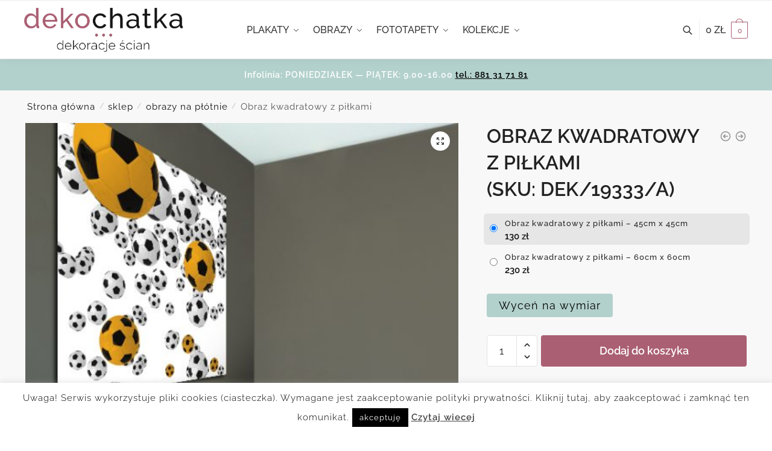

--- FILE ---
content_type: text/html; charset=UTF-8
request_url: https://dekochatka.pl/sklep/obraz-kwadratowy-z-pilkami/
body_size: 33497
content:
<!doctype html>
<html lang="pl-PL">
<head>
<meta charset="UTF-8">
<meta name="viewport" content="height=device-height, width=device-width, initial-scale=1">
<link rel="profile" href="https://gmpg.org/xfn/11">
<link rel="pingback" href="https://dekochatka.pl/xmlrpc.php">

<meta name='robots' content='index, follow, max-image-preview:large, max-snippet:-1, max-video-preview:-1' />

	<!-- This site is optimized with the Yoast SEO plugin v20.7 - https://yoast.com/wordpress/plugins/seo/ -->
	<title>Ozdoby z kolekcji podkręcić jak Beckham</title>
	<meta name="description" content="Idealny obraz z latającymi piłkami. Polecamy do upiększenia pokoju Twojego dziecka. ZOBACZ całą kolekcję dekoracji ściennych sportowych." />
	<link rel="canonical" href="https://dekochatka.pl/sklep/obraz-kwadratowy-z-pilkami/" />
	<meta property="og:locale" content="pl_PL" />
	<meta property="og:type" content="article" />
	<meta property="og:title" content="Ozdoby z kolekcji podkręcić jak Beckham" />
	<meta property="og:description" content="Idealny obraz z latającymi piłkami. Polecamy do upiększenia pokoju Twojego dziecka. ZOBACZ całą kolekcję dekoracji ściennych sportowych." />
	<meta property="og:url" content="https://dekochatka.pl/sklep/obraz-kwadratowy-z-pilkami/" />
	<meta property="og:site_name" content="Dekochatka kreatywne dekoracje" />
	<meta property="article:modified_time" content="2019-10-05T20:29:28+00:00" />
	<meta property="og:image" content="https://dekochatka.pl/wp-content/uploads/2015/10/19333-a-w1.jpg" />
	<meta property="og:image:width" content="550" />
	<meta property="og:image:height" content="550" />
	<meta property="og:image:type" content="image/jpeg" />
	<script type="application/ld+json" class="yoast-schema-graph">{"@context":"https://schema.org","@graph":[{"@type":"WebPage","@id":"https://dekochatka.pl/sklep/obraz-kwadratowy-z-pilkami/","url":"https://dekochatka.pl/sklep/obraz-kwadratowy-z-pilkami/","name":"Ozdoby z kolekcji podkręcić jak Beckham","isPartOf":{"@id":"https://dekochatka.pl/#website"},"primaryImageOfPage":{"@id":"https://dekochatka.pl/sklep/obraz-kwadratowy-z-pilkami/#primaryimage"},"image":{"@id":"https://dekochatka.pl/sklep/obraz-kwadratowy-z-pilkami/#primaryimage"},"thumbnailUrl":"https://dekochatka.pl/wp-content/uploads/2015/10/19333-a-w1.jpg","datePublished":"2015-10-21T07:57:06+00:00","dateModified":"2019-10-05T20:29:28+00:00","description":"Idealny obraz z latającymi piłkami. Polecamy do upiększenia pokoju Twojego dziecka. ZOBACZ całą kolekcję dekoracji ściennych sportowych.","breadcrumb":{"@id":"https://dekochatka.pl/sklep/obraz-kwadratowy-z-pilkami/#breadcrumb"},"inLanguage":"pl-PL","potentialAction":[{"@type":"ReadAction","target":["https://dekochatka.pl/sklep/obraz-kwadratowy-z-pilkami/"]}]},{"@type":"ImageObject","inLanguage":"pl-PL","@id":"https://dekochatka.pl/sklep/obraz-kwadratowy-z-pilkami/#primaryimage","url":"https://dekochatka.pl/wp-content/uploads/2015/10/19333-a-w1.jpg","contentUrl":"https://dekochatka.pl/wp-content/uploads/2015/10/19333-a-w1.jpg","width":550,"height":550,"caption":"obrazy sportowe"},{"@type":"BreadcrumbList","@id":"https://dekochatka.pl/sklep/obraz-kwadratowy-z-pilkami/#breadcrumb","itemListElement":[{"@type":"ListItem","position":1,"name":"Home","item":"https://dekochatka.pl/"},{"@type":"ListItem","position":2,"name":"sklep","item":"https://dekochatka.pl/sklep/"},{"@type":"ListItem","position":3,"name":"Obraz kwadratowy z piłkami"}]},{"@type":"WebSite","@id":"https://dekochatka.pl/#website","url":"https://dekochatka.pl/","name":"Dekochatka kreatywne dekoracje","description":"Sklep z dekoracjami na ściany - kolekcje","publisher":{"@id":"https://dekochatka.pl/#organization"},"potentialAction":[{"@type":"SearchAction","target":{"@type":"EntryPoint","urlTemplate":"https://dekochatka.pl/?s={search_term_string}"},"query-input":"required name=search_term_string"}],"inLanguage":"pl-PL"},{"@type":"Organization","@id":"https://dekochatka.pl/#organization","name":"Dekochatka","url":"https://dekochatka.pl/","logo":{"@type":"ImageObject","inLanguage":"pl-PL","@id":"https://dekochatka.pl/#/schema/logo/image/","url":"https://dekochatka.pl/wp-content/uploads/2020/01/cropped-logo6.png","contentUrl":"https://dekochatka.pl/wp-content/uploads/2020/01/cropped-logo6.png","width":815,"height":226,"caption":"Dekochatka"},"image":{"@id":"https://dekochatka.pl/#/schema/logo/image/"}}]}</script>
	<!-- / Yoast SEO plugin. -->


<link rel='dns-prefetch' href='//www.googletagmanager.com' />
<link rel='dns-prefetch' href='//geowidget.easypack24.net' />
<link rel="alternate" type="application/rss+xml" title="Dekochatka kreatywne dekoracje &raquo; Kanał z wpisami" href="https://dekochatka.pl/feed/" />
<link rel="alternate" type="application/rss+xml" title="Dekochatka kreatywne dekoracje &raquo; Kanał z komentarzami" href="https://dekochatka.pl/comments/feed/" />
<script type="text/javascript">
window._wpemojiSettings = {"baseUrl":"https:\/\/s.w.org\/images\/core\/emoji\/14.0.0\/72x72\/","ext":".png","svgUrl":"https:\/\/s.w.org\/images\/core\/emoji\/14.0.0\/svg\/","svgExt":".svg","source":{"concatemoji":"https:\/\/dekochatka.pl\/wp-includes\/js\/wp-emoji-release.min.js?ver=6.2"}};
/*! This file is auto-generated */
!function(e,a,t){var n,r,o,i=a.createElement("canvas"),p=i.getContext&&i.getContext("2d");function s(e,t){p.clearRect(0,0,i.width,i.height),p.fillText(e,0,0);e=i.toDataURL();return p.clearRect(0,0,i.width,i.height),p.fillText(t,0,0),e===i.toDataURL()}function c(e){var t=a.createElement("script");t.src=e,t.defer=t.type="text/javascript",a.getElementsByTagName("head")[0].appendChild(t)}for(o=Array("flag","emoji"),t.supports={everything:!0,everythingExceptFlag:!0},r=0;r<o.length;r++)t.supports[o[r]]=function(e){if(p&&p.fillText)switch(p.textBaseline="top",p.font="600 32px Arial",e){case"flag":return s("\ud83c\udff3\ufe0f\u200d\u26a7\ufe0f","\ud83c\udff3\ufe0f\u200b\u26a7\ufe0f")?!1:!s("\ud83c\uddfa\ud83c\uddf3","\ud83c\uddfa\u200b\ud83c\uddf3")&&!s("\ud83c\udff4\udb40\udc67\udb40\udc62\udb40\udc65\udb40\udc6e\udb40\udc67\udb40\udc7f","\ud83c\udff4\u200b\udb40\udc67\u200b\udb40\udc62\u200b\udb40\udc65\u200b\udb40\udc6e\u200b\udb40\udc67\u200b\udb40\udc7f");case"emoji":return!s("\ud83e\udef1\ud83c\udffb\u200d\ud83e\udef2\ud83c\udfff","\ud83e\udef1\ud83c\udffb\u200b\ud83e\udef2\ud83c\udfff")}return!1}(o[r]),t.supports.everything=t.supports.everything&&t.supports[o[r]],"flag"!==o[r]&&(t.supports.everythingExceptFlag=t.supports.everythingExceptFlag&&t.supports[o[r]]);t.supports.everythingExceptFlag=t.supports.everythingExceptFlag&&!t.supports.flag,t.DOMReady=!1,t.readyCallback=function(){t.DOMReady=!0},t.supports.everything||(n=function(){t.readyCallback()},a.addEventListener?(a.addEventListener("DOMContentLoaded",n,!1),e.addEventListener("load",n,!1)):(e.attachEvent("onload",n),a.attachEvent("onreadystatechange",function(){"complete"===a.readyState&&t.readyCallback()})),(e=t.source||{}).concatemoji?c(e.concatemoji):e.wpemoji&&e.twemoji&&(c(e.twemoji),c(e.wpemoji)))}(window,document,window._wpemojiSettings);
</script>
<style type="text/css">
img.wp-smiley,
img.emoji {
	display: inline !important;
	border: none !important;
	box-shadow: none !important;
	height: 1em !important;
	width: 1em !important;
	margin: 0 0.07em !important;
	vertical-align: -0.1em !important;
	background: none !important;
	padding: 0 !important;
}
</style>
	<link rel='stylesheet' id='wp-block-library-css' href='https://dekochatka.pl/wp-includes/css/dist/block-library/style.min.css?ver=6.2' type='text/css' media='all' />
<link rel='stylesheet' id='wc-blocks-vendors-style-css' href='https://dekochatka.pl/wp-content/plugins/woocommerce/packages/woocommerce-blocks/build/wc-blocks-vendors-style.css?ver=10.0.4' type='text/css' media='all' />
<link rel='stylesheet' id='wc-blocks-style-css' href='https://dekochatka.pl/wp-content/plugins/woocommerce/packages/woocommerce-blocks/build/wc-blocks-style.css?ver=10.0.4' type='text/css' media='all' />
<link rel='stylesheet' id='classic-theme-styles-css' href='https://dekochatka.pl/wp-includes/css/classic-themes.min.css?ver=6.2' type='text/css' media='all' />
<style id='global-styles-inline-css' type='text/css'>
body{--wp--preset--color--black: #000000;--wp--preset--color--cyan-bluish-gray: #abb8c3;--wp--preset--color--white: #ffffff;--wp--preset--color--pale-pink: #f78da7;--wp--preset--color--vivid-red: #cf2e2e;--wp--preset--color--luminous-vivid-orange: #ff6900;--wp--preset--color--luminous-vivid-amber: #fcb900;--wp--preset--color--light-green-cyan: #7bdcb5;--wp--preset--color--vivid-green-cyan: #00d084;--wp--preset--color--pale-cyan-blue: #8ed1fc;--wp--preset--color--vivid-cyan-blue: #0693e3;--wp--preset--color--vivid-purple: #9b51e0;--wp--preset--gradient--vivid-cyan-blue-to-vivid-purple: linear-gradient(135deg,rgba(6,147,227,1) 0%,rgb(155,81,224) 100%);--wp--preset--gradient--light-green-cyan-to-vivid-green-cyan: linear-gradient(135deg,rgb(122,220,180) 0%,rgb(0,208,130) 100%);--wp--preset--gradient--luminous-vivid-amber-to-luminous-vivid-orange: linear-gradient(135deg,rgba(252,185,0,1) 0%,rgba(255,105,0,1) 100%);--wp--preset--gradient--luminous-vivid-orange-to-vivid-red: linear-gradient(135deg,rgba(255,105,0,1) 0%,rgb(207,46,46) 100%);--wp--preset--gradient--very-light-gray-to-cyan-bluish-gray: linear-gradient(135deg,rgb(238,238,238) 0%,rgb(169,184,195) 100%);--wp--preset--gradient--cool-to-warm-spectrum: linear-gradient(135deg,rgb(74,234,220) 0%,rgb(151,120,209) 20%,rgb(207,42,186) 40%,rgb(238,44,130) 60%,rgb(251,105,98) 80%,rgb(254,248,76) 100%);--wp--preset--gradient--blush-light-purple: linear-gradient(135deg,rgb(255,206,236) 0%,rgb(152,150,240) 100%);--wp--preset--gradient--blush-bordeaux: linear-gradient(135deg,rgb(254,205,165) 0%,rgb(254,45,45) 50%,rgb(107,0,62) 100%);--wp--preset--gradient--luminous-dusk: linear-gradient(135deg,rgb(255,203,112) 0%,rgb(199,81,192) 50%,rgb(65,88,208) 100%);--wp--preset--gradient--pale-ocean: linear-gradient(135deg,rgb(255,245,203) 0%,rgb(182,227,212) 50%,rgb(51,167,181) 100%);--wp--preset--gradient--electric-grass: linear-gradient(135deg,rgb(202,248,128) 0%,rgb(113,206,126) 100%);--wp--preset--gradient--midnight: linear-gradient(135deg,rgb(2,3,129) 0%,rgb(40,116,252) 100%);--wp--preset--duotone--dark-grayscale: url('#wp-duotone-dark-grayscale');--wp--preset--duotone--grayscale: url('#wp-duotone-grayscale');--wp--preset--duotone--purple-yellow: url('#wp-duotone-purple-yellow');--wp--preset--duotone--blue-red: url('#wp-duotone-blue-red');--wp--preset--duotone--midnight: url('#wp-duotone-midnight');--wp--preset--duotone--magenta-yellow: url('#wp-duotone-magenta-yellow');--wp--preset--duotone--purple-green: url('#wp-duotone-purple-green');--wp--preset--duotone--blue-orange: url('#wp-duotone-blue-orange');--wp--preset--font-size--small: 13px;--wp--preset--font-size--medium: 20px;--wp--preset--font-size--large: 36px;--wp--preset--font-size--x-large: 42px;--wp--preset--spacing--20: 0.44rem;--wp--preset--spacing--30: 0.67rem;--wp--preset--spacing--40: 1rem;--wp--preset--spacing--50: 1.5rem;--wp--preset--spacing--60: 2.25rem;--wp--preset--spacing--70: 3.38rem;--wp--preset--spacing--80: 5.06rem;--wp--preset--shadow--natural: 6px 6px 9px rgba(0, 0, 0, 0.2);--wp--preset--shadow--deep: 12px 12px 50px rgba(0, 0, 0, 0.4);--wp--preset--shadow--sharp: 6px 6px 0px rgba(0, 0, 0, 0.2);--wp--preset--shadow--outlined: 6px 6px 0px -3px rgba(255, 255, 255, 1), 6px 6px rgba(0, 0, 0, 1);--wp--preset--shadow--crisp: 6px 6px 0px rgba(0, 0, 0, 1);}:where(.is-layout-flex){gap: 0.5em;}body .is-layout-flow > .alignleft{float: left;margin-inline-start: 0;margin-inline-end: 2em;}body .is-layout-flow > .alignright{float: right;margin-inline-start: 2em;margin-inline-end: 0;}body .is-layout-flow > .aligncenter{margin-left: auto !important;margin-right: auto !important;}body .is-layout-constrained > .alignleft{float: left;margin-inline-start: 0;margin-inline-end: 2em;}body .is-layout-constrained > .alignright{float: right;margin-inline-start: 2em;margin-inline-end: 0;}body .is-layout-constrained > .aligncenter{margin-left: auto !important;margin-right: auto !important;}body .is-layout-constrained > :where(:not(.alignleft):not(.alignright):not(.alignfull)){max-width: var(--wp--style--global--content-size);margin-left: auto !important;margin-right: auto !important;}body .is-layout-constrained > .alignwide{max-width: var(--wp--style--global--wide-size);}body .is-layout-flex{display: flex;}body .is-layout-flex{flex-wrap: wrap;align-items: center;}body .is-layout-flex > *{margin: 0;}:where(.wp-block-columns.is-layout-flex){gap: 2em;}.has-black-color{color: var(--wp--preset--color--black) !important;}.has-cyan-bluish-gray-color{color: var(--wp--preset--color--cyan-bluish-gray) !important;}.has-white-color{color: var(--wp--preset--color--white) !important;}.has-pale-pink-color{color: var(--wp--preset--color--pale-pink) !important;}.has-vivid-red-color{color: var(--wp--preset--color--vivid-red) !important;}.has-luminous-vivid-orange-color{color: var(--wp--preset--color--luminous-vivid-orange) !important;}.has-luminous-vivid-amber-color{color: var(--wp--preset--color--luminous-vivid-amber) !important;}.has-light-green-cyan-color{color: var(--wp--preset--color--light-green-cyan) !important;}.has-vivid-green-cyan-color{color: var(--wp--preset--color--vivid-green-cyan) !important;}.has-pale-cyan-blue-color{color: var(--wp--preset--color--pale-cyan-blue) !important;}.has-vivid-cyan-blue-color{color: var(--wp--preset--color--vivid-cyan-blue) !important;}.has-vivid-purple-color{color: var(--wp--preset--color--vivid-purple) !important;}.has-black-background-color{background-color: var(--wp--preset--color--black) !important;}.has-cyan-bluish-gray-background-color{background-color: var(--wp--preset--color--cyan-bluish-gray) !important;}.has-white-background-color{background-color: var(--wp--preset--color--white) !important;}.has-pale-pink-background-color{background-color: var(--wp--preset--color--pale-pink) !important;}.has-vivid-red-background-color{background-color: var(--wp--preset--color--vivid-red) !important;}.has-luminous-vivid-orange-background-color{background-color: var(--wp--preset--color--luminous-vivid-orange) !important;}.has-luminous-vivid-amber-background-color{background-color: var(--wp--preset--color--luminous-vivid-amber) !important;}.has-light-green-cyan-background-color{background-color: var(--wp--preset--color--light-green-cyan) !important;}.has-vivid-green-cyan-background-color{background-color: var(--wp--preset--color--vivid-green-cyan) !important;}.has-pale-cyan-blue-background-color{background-color: var(--wp--preset--color--pale-cyan-blue) !important;}.has-vivid-cyan-blue-background-color{background-color: var(--wp--preset--color--vivid-cyan-blue) !important;}.has-vivid-purple-background-color{background-color: var(--wp--preset--color--vivid-purple) !important;}.has-black-border-color{border-color: var(--wp--preset--color--black) !important;}.has-cyan-bluish-gray-border-color{border-color: var(--wp--preset--color--cyan-bluish-gray) !important;}.has-white-border-color{border-color: var(--wp--preset--color--white) !important;}.has-pale-pink-border-color{border-color: var(--wp--preset--color--pale-pink) !important;}.has-vivid-red-border-color{border-color: var(--wp--preset--color--vivid-red) !important;}.has-luminous-vivid-orange-border-color{border-color: var(--wp--preset--color--luminous-vivid-orange) !important;}.has-luminous-vivid-amber-border-color{border-color: var(--wp--preset--color--luminous-vivid-amber) !important;}.has-light-green-cyan-border-color{border-color: var(--wp--preset--color--light-green-cyan) !important;}.has-vivid-green-cyan-border-color{border-color: var(--wp--preset--color--vivid-green-cyan) !important;}.has-pale-cyan-blue-border-color{border-color: var(--wp--preset--color--pale-cyan-blue) !important;}.has-vivid-cyan-blue-border-color{border-color: var(--wp--preset--color--vivid-cyan-blue) !important;}.has-vivid-purple-border-color{border-color: var(--wp--preset--color--vivid-purple) !important;}.has-vivid-cyan-blue-to-vivid-purple-gradient-background{background: var(--wp--preset--gradient--vivid-cyan-blue-to-vivid-purple) !important;}.has-light-green-cyan-to-vivid-green-cyan-gradient-background{background: var(--wp--preset--gradient--light-green-cyan-to-vivid-green-cyan) !important;}.has-luminous-vivid-amber-to-luminous-vivid-orange-gradient-background{background: var(--wp--preset--gradient--luminous-vivid-amber-to-luminous-vivid-orange) !important;}.has-luminous-vivid-orange-to-vivid-red-gradient-background{background: var(--wp--preset--gradient--luminous-vivid-orange-to-vivid-red) !important;}.has-very-light-gray-to-cyan-bluish-gray-gradient-background{background: var(--wp--preset--gradient--very-light-gray-to-cyan-bluish-gray) !important;}.has-cool-to-warm-spectrum-gradient-background{background: var(--wp--preset--gradient--cool-to-warm-spectrum) !important;}.has-blush-light-purple-gradient-background{background: var(--wp--preset--gradient--blush-light-purple) !important;}.has-blush-bordeaux-gradient-background{background: var(--wp--preset--gradient--blush-bordeaux) !important;}.has-luminous-dusk-gradient-background{background: var(--wp--preset--gradient--luminous-dusk) !important;}.has-pale-ocean-gradient-background{background: var(--wp--preset--gradient--pale-ocean) !important;}.has-electric-grass-gradient-background{background: var(--wp--preset--gradient--electric-grass) !important;}.has-midnight-gradient-background{background: var(--wp--preset--gradient--midnight) !important;}.has-small-font-size{font-size: var(--wp--preset--font-size--small) !important;}.has-medium-font-size{font-size: var(--wp--preset--font-size--medium) !important;}.has-large-font-size{font-size: var(--wp--preset--font-size--large) !important;}.has-x-large-font-size{font-size: var(--wp--preset--font-size--x-large) !important;}
.wp-block-navigation a:where(:not(.wp-element-button)){color: inherit;}
:where(.wp-block-columns.is-layout-flex){gap: 2em;}
.wp-block-pullquote{font-size: 1.5em;line-height: 1.6;}
</style>
<link rel='stylesheet' id='cookie-law-info-css' href='https://dekochatka.pl/wp-content/plugins/cookie-law-info/legacy/public/css/cookie-law-info-public.css?ver=3.2.8' type='text/css' media='all' />
<link rel='stylesheet' id='cookie-law-info-gdpr-css' href='https://dekochatka.pl/wp-content/plugins/cookie-law-info/legacy/public/css/cookie-law-info-gdpr.css?ver=3.2.8' type='text/css' media='all' />
<link rel='stylesheet' id='smart-search-css' href='https://dekochatka.pl/wp-content/plugins/smart-woocommerce-search/assets/dist/css/general.css?ver=2.12.0' type='text/css' media='all' />
<style id='smart-search-inline-css' type='text/css'>
.widget_search .smart-search-suggestions .smart-search-post-icon{width:50px;}.wp-block-search.sws-search-block-default .smart-search-suggestions .smart-search-post-icon{width:50px;}.widget_product_search .smart-search-suggestions .smart-search-post-icon{width:50px;}.wp-block-search.sws-search-block-product .smart-search-suggestions .smart-search-post-icon{width:50px;}
</style>
<link rel='stylesheet' id='photoswipe-css' href='https://dekochatka.pl/wp-content/plugins/woocommerce/assets/css/photoswipe/photoswipe.min.css?ver=7.7.0' type='text/css' media='all' />
<link rel='stylesheet' id='photoswipe-default-skin-css' href='https://dekochatka.pl/wp-content/plugins/woocommerce/assets/css/photoswipe/default-skin/default-skin.min.css?ver=7.7.0' type='text/css' media='all' />
<style id='woocommerce-inline-inline-css' type='text/css'>
.woocommerce form .form-row .required { visibility: visible; }
</style>
<link rel='stylesheet' id='shoptimizer-style-css' href='https://dekochatka.pl/wp-content/themes/shoptimizer/style.css?ver=2.6.2' type='text/css' media='all' />
<link rel='stylesheet' id='shoptimizer-child-style-css' href='https://dekochatka.pl/wp-content/themes/shoptimizer-child-theme/style.css?ver=1.1.0' type='text/css' media='all' />
<link rel='stylesheet' id='shoptimizer-main-min-css' href='https://dekochatka.pl/wp-content/themes/shoptimizer/assets/css/main/main.min.css?ver=2.6.2' type='text/css' media='all' />
<link rel='stylesheet' id='shoptimizer-modal-min-css' href='https://dekochatka.pl/wp-content/themes/shoptimizer/assets/css/main/modal.min.css?ver=2.6.2' type='text/css' media='all' />
<link rel='stylesheet' id='shoptimizer-product-min-css' href='https://dekochatka.pl/wp-content/themes/shoptimizer/assets/css/main/product.min.css?ver=2.6.2' type='text/css' media='all' />
<link rel='stylesheet' id='shoptimizer-blocks-min-css' href='https://dekochatka.pl/wp-content/themes/shoptimizer/assets/css/main/blocks.min.css?ver=2.6.2' type='text/css' media='all' />
<link rel='stylesheet' id='shoptimizer-woocommerce-min-css' href='https://dekochatka.pl/wp-content/themes/shoptimizer/assets/css/main/woocommerce.min.css?ver=2.6.2' type='text/css' media='all' />
<link rel='stylesheet' id='easypack-front-css' href='https://dekochatka.pl/wp-content/plugins/woo-inpost/assets/css/front.css?ver=1.4.0' type='text/css' media='all' />
<link rel='stylesheet' id='geowidget-4.5-css-css' href='https://geowidget.easypack24.net/css/easypack.css?ver=6.2' type='text/css' media='all' />
<link rel='stylesheet' id='select2-css' href='https://dekochatka.pl/wp-content/plugins/woocommerce/assets/css/select2.css?ver=7.7.0' type='text/css' media='all' />
<link rel='stylesheet' id='woovr-frontend-css' href='https://dekochatka.pl/wp-content/plugins/wpc-variations-radio-buttons/assets/css/frontend.css?ver=3.6.1' type='text/css' media='all' />
<script type='text/javascript' src='https://dekochatka.pl/wp-includes/js/jquery/jquery.min.js?ver=3.6.3' id='jquery-core-js'></script>
<script type='text/javascript' src='https://dekochatka.pl/wp-includes/js/jquery/jquery-migrate.min.js?ver=3.4.0' id='jquery-migrate-js'></script>
<script type='text/javascript' id='cookie-law-info-js-extra'>
/* <![CDATA[ */
var Cli_Data = {"nn_cookie_ids":[],"cookielist":[],"non_necessary_cookies":[],"ccpaEnabled":"","ccpaRegionBased":"","ccpaBarEnabled":"","strictlyEnabled":["necessary","obligatoire"],"ccpaType":"gdpr","js_blocking":"","custom_integration":"","triggerDomRefresh":"","secure_cookies":""};
var cli_cookiebar_settings = {"animate_speed_hide":"500","animate_speed_show":"500","background":"#fff","border":"#444","border_on":"","button_1_button_colour":"#000","button_1_button_hover":"#000000","button_1_link_colour":"#fff","button_1_as_button":"1","button_1_new_win":"","button_2_button_colour":"#333","button_2_button_hover":"#292929","button_2_link_colour":"#444","button_2_as_button":"","button_2_hidebar":"","button_3_button_colour":"#000","button_3_button_hover":"#000000","button_3_link_colour":"#fff","button_3_as_button":"1","button_3_new_win":"","button_4_button_colour":"#000","button_4_button_hover":"#000000","button_4_link_colour":"#fff","button_4_as_button":"1","button_7_button_colour":"#61a229","button_7_button_hover":"#4e8221","button_7_link_colour":"#fff","button_7_as_button":"1","button_7_new_win":"","font_family":"inherit","header_fix":"","notify_animate_hide":"1","notify_animate_show":"","notify_div_id":"#cookie-law-info-bar","notify_position_horizontal":"right","notify_position_vertical":"bottom","scroll_close":"","scroll_close_reload":"","accept_close_reload":"","reject_close_reload":"","showagain_tab":"","showagain_background":"#fff","showagain_border":"#000","showagain_div_id":"#cookie-law-info-again","showagain_x_position":"100px","text":"#000","show_once_yn":"1","show_once":"10000","logging_on":"","as_popup":"","popup_overlay":"1","bar_heading_text":"","cookie_bar_as":"banner","popup_showagain_position":"bottom-right","widget_position":"left"};
var log_object = {"ajax_url":"https:\/\/dekochatka.pl\/wp-admin\/admin-ajax.php"};
/* ]]> */
</script>
<script type='text/javascript' src='https://dekochatka.pl/wp-content/plugins/cookie-law-info/legacy/public/js/cookie-law-info-public.js?ver=3.2.8' id='cookie-law-info-js'></script>

<!-- Fragment znacznika Google (gtag.js) dodany przez Site Kit -->
<!-- Fragment Google Analytics dodany przez Site Kit -->
<script type='text/javascript' src='https://www.googletagmanager.com/gtag/js?id=GT-WV8WXHHG' id='google_gtagjs-js' async></script>
<script type='text/javascript' id='google_gtagjs-js-after'>
window.dataLayer = window.dataLayer || [];function gtag(){dataLayer.push(arguments);}
gtag("set","linker",{"domains":["dekochatka.pl"]});
gtag("js", new Date());
gtag("set", "developer_id.dZTNiMT", true);
gtag("config", "GT-WV8WXHHG");
 window._googlesitekit = window._googlesitekit || {}; window._googlesitekit.throttledEvents = []; window._googlesitekit.gtagEvent = (name, data) => { var key = JSON.stringify( { name, data } ); if ( !! window._googlesitekit.throttledEvents[ key ] ) { return; } window._googlesitekit.throttledEvents[ key ] = true; setTimeout( () => { delete window._googlesitekit.throttledEvents[ key ]; }, 5 ); gtag( "event", name, { ...data, event_source: "site-kit" } ); }; 
</script>
<script type='text/javascript' src='https://dekochatka.pl/wp-content/plugins/woo-inpost/assets/js/front.js?ver=1.4.0' id='easypack-front-js-js'></script>
<link rel="https://api.w.org/" href="https://dekochatka.pl/wp-json/" /><link rel="alternate" type="application/json" href="https://dekochatka.pl/wp-json/wp/v2/product/8263" /><link rel="EditURI" type="application/rsd+xml" title="RSD" href="https://dekochatka.pl/xmlrpc.php?rsd" />
<link rel="wlwmanifest" type="application/wlwmanifest+xml" href="https://dekochatka.pl/wp-includes/wlwmanifest.xml" />
<meta name="generator" content="WordPress 6.2" />
<meta name="generator" content="WooCommerce 7.7.0" />
<link rel='shortlink' href='https://dekochatka.pl/?p=8263' />
<link rel="alternate" type="application/json+oembed" href="https://dekochatka.pl/wp-json/oembed/1.0/embed?url=https%3A%2F%2Fdekochatka.pl%2Fsklep%2Fobraz-kwadratowy-z-pilkami%2F" />
<link rel="alternate" type="text/xml+oembed" href="https://dekochatka.pl/wp-json/oembed/1.0/embed?url=https%3A%2F%2Fdekochatka.pl%2Fsklep%2Fobraz-kwadratowy-z-pilkami%2F&#038;format=xml" />
<meta name="generator" content="Site Kit by Google 1.165.0" /> <!-- Global site tag (gtag.js) - Google Analytics -->
<script async src="https://www.googletagmanager.com/gtag/js?id=UA-39672575-5"></script>
<script>
  window.dataLayer = window.dataLayer || [];
  function gtag(){dataLayer.push(arguments);}
  gtag('js', new Date());

  gtag('config', 'UA-39672575-5');
  gtag('config', 'AW-10940970778');
</script>
<meta name="facebook-domain-verification" content="hcr6z219l4ps1gx3zsoyngjbyo9l6v" /> 
	<noscript><style>.woocommerce-product-gallery{ opacity: 1 !important; }</style></noscript>
	<link rel="icon" href="https://dekochatka.pl/wp-content/uploads/2019/03/cropped-fav-32x32.png" sizes="32x32" />
<link rel="icon" href="https://dekochatka.pl/wp-content/uploads/2019/03/cropped-fav-192x192.png" sizes="192x192" />
<link rel="apple-touch-icon" href="https://dekochatka.pl/wp-content/uploads/2019/03/cropped-fav-180x180.png" />
<meta name="msapplication-TileImage" content="https://dekochatka.pl/wp-content/uploads/2019/03/cropped-fav-270x270.png" />
		<style type="text/css" id="wp-custom-css">
			#global-top-bar-xmas {
  width: 100%;
  background: #C4161C;
  color: #ffffff;
  text-align: center;
  padding: 10px 15px;
  font-size: 14px;
  font-weight: 600;
  z-index: 999999;
}

#global-top-bar-xmas .promo {
  background: #ffffff;
  color: #000000;
  padding: 4px 8px;
  border-radius: 4px;
  margin-left: 6px;
}
		</style>
		<style id="kirki-inline-styles">.header-4 .site-header .custom-logo-link img{height:73px;}.price ins, .summary .yith-wcwl-add-to-wishlist a:before, .site .commercekit-wishlist a i:before, .commercekit-wishlist-table .price, .commercekit-wishlist-table .price ins, .commercekit-ajs-product-price, .commercekit-ajs-product-price ins, .widget-area .widget.widget_categories a:hover, #secondary .widget ul li a:hover, #secondary.widget-area .widget li.chosen a, .widget-area .widget a:hover, #secondary .widget_recent_comments ul li a:hover, .woocommerce-pagination .page-numbers li .page-numbers.current, div.product p.price, body:not(.mobile-toggled) .main-navigation ul.menu li.full-width.menu-item-has-children ul li.highlight > a, body:not(.mobile-toggled) .main-navigation ul.menu li.full-width.menu-item-has-children ul li.highlight > a:hover, #secondary .widget ins span.amount, #secondary .widget ins span.amount span, .search-results article h2 a:hover{color:#aa5f73;}.spinner > div, .widget_price_filter .ui-slider .ui-slider-range, .widget_price_filter .ui-slider .ui-slider-handle, #page .woocommerce-tabs ul.tabs li span, #secondary.widget-area .widget .tagcloud a:hover, .widget-area .widget.widget_product_tag_cloud a:hover, footer .mc4wp-form input[type="submit"], #payment .payment_methods li.woocommerce-PaymentMethod > input[type=radio]:first-child:checked + label:before, #payment .payment_methods li.wc_payment_method > input[type=radio]:first-child:checked + label:before, #shipping_method > li > input[type=radio]:first-child:checked + label:before, ul#shipping_method li:only-child label:before, .image-border .elementor-image:after, ul.products li.product .yith-wcwl-wishlistexistsbrowse a:before, ul.products li.product .yith-wcwl-wishlistaddedbrowse a:before, ul.products li.product .yith-wcwl-add-button a:before, .summary .yith-wcwl-add-to-wishlist a:before, li.product .commercekit-wishlist a em.cg-wishlist-t:before, li.product .commercekit-wishlist a em.cg-wishlist:before, .site .commercekit-wishlist a i:before, .summary .commercekit-wishlist a i.cg-wishlist-t:before, #page .woocommerce-tabs ul.tabs li a span, .commercekit-atc-tab-links li a span, .main-navigation ul li a span strong, .widget_layered_nav ul.woocommerce-widget-layered-nav-list li.chosen:before{background-color:#aa5f73;}.woocommerce-tabs .tabs li a::after, .commercekit-atc-tab-links li a:after{border-color:#aa5f73;}a{color:#aa5f73;}a:hover{color:#aa5f73;}body{background-color:#fff;}.col-full.topbar-wrapper{background-color:#fff;border-bottom-color:#eee;}.top-bar, .top-bar a{color:#ffffff;}body:not(.header-4) .site-header, .header-4-container{background-color:#fff;}.fa.menu-item, .ri.menu-item{border-left-color:#eee;}.header-4 .search-trigger span{border-right-color:#eee;}.header-widget-region{background-color:#b3d1cc;}.header-widget-region, .header-widget-region a{color:#ffffff;}.button, .button:hover, .commercekit-wishlist-table button, input[type=submit], ul.products li.product .button, ul.products li.product .added_to_cart, .site .widget_shopping_cart a.button.checkout, .woocommerce #respond input#submit.alt, .main-navigation ul.menu ul li a.button, .main-navigation ul.menu ul li a.button:hover, body .main-navigation ul.menu li.menu-item-has-children.full-width > .sub-menu-wrapper li a.button:hover, .main-navigation ul.menu li.menu-item-has-children.full-width > .sub-menu-wrapper li:hover a.added_to_cart, .site div.wpforms-container-full .wpforms-form button[type=submit], .product .cart .single_add_to_cart_button, .woocommerce-cart p.return-to-shop a, .elementor-row .feature p a, .image-feature figcaption span{color:#fff;}.single-product div.product form.cart .button.added::before{background-color:#fff;}.button, input[type=submit], ul.products li.product .button, .commercekit-wishlist-table button, .woocommerce #respond input#submit.alt, .product .cart .single_add_to_cart_button, .widget_shopping_cart a.button.checkout, .main-navigation ul.menu li.menu-item-has-children.full-width > .sub-menu-wrapper li a.added_to_cart, .site div.wpforms-container-full .wpforms-form button[type=submit], ul.products li.product .added_to_cart, .woocommerce-cart p.return-to-shop a, .elementor-row .feature a, .image-feature figcaption span{background-color:#aa5f73;}.widget_shopping_cart a.button.checkout{border-color:#aa5f73;}.button:hover, [type="submit"]:hover, .commercekit-wishlist-table button:hover, ul.products li.product .button:hover, #place_order[type="submit"]:hover, body .woocommerce #respond input#submit.alt:hover, .product .cart .single_add_to_cart_button:hover, .main-navigation ul.menu li.menu-item-has-children.full-width > .sub-menu-wrapper li a.added_to_cart:hover, .site div.wpforms-container-full .wpforms-form button[type=submit]:hover, .site div.wpforms-container-full .wpforms-form button[type=submit]:focus, ul.products li.product .added_to_cart:hover, .widget_shopping_cart a.button.checkout:hover, .woocommerce-cart p.return-to-shop a:hover{background-color:#aa5f73;}.widget_shopping_cart a.button.checkout:hover{border-color:#aa5f73;}.onsale, .product-label, .wc-block-grid__product-onsale{background-color:#aa5f73;color:#fff;}.content-area .summary .onsale{color:#aa5f73;}.summary .product-label:before, .product-details-wrapper .product-label:before{border-right-color:#aa5f73;}.entry-content .testimonial-entry-title:after, .cart-summary .widget li strong::before, p.stars.selected a.active::before, p.stars:hover a::before, p.stars.selected a:not(.active)::before{color:#aa5f73;}.star-rating > span:before{background-color:#aa5f73;}header.woocommerce-products-header, .shoptimizer-category-banner{background-color:#efeee3;}.term-description p, .term-description a, .term-description a:hover, .shoptimizer-category-banner h1, .shoptimizer-category-banner .taxonomy-description p{color:#222;}.single-product .site-content .col-full{background-color:#f8f8f8;}.call-back-feature a{background-color:#aa5f73;color:#fff;}ul.checkout-bar:before, .woocommerce-checkout .checkout-bar li.active:after, ul.checkout-bar li.visited:after{background-color:#aa5f73;}.below-content .widget .ri{color:#999;}.below-content .widget svg{stroke:#999;}footer.site-footer, footer.copyright{background-color:#7f4c5a;color:#ffffff;}.site footer.site-footer .widget .widget-title, .site-footer .widget.widget_block h2{color:#fff;}footer.site-footer a:not(.button), footer.copyright a{color:#ffffff;}footer.site-footer a:not(.button):hover, footer.copyright a:hover{color:#fff;}footer.site-footer li a:after{border-color:#fff;}.top-bar{font-size:14px;}.menu-primary-menu-container > ul > li > a span:before{border-color:#aa5f73;}.secondary-navigation .menu a, .ri.menu-item:before, .fa.menu-item:before{color:#404040;}.secondary-navigation .icon-wrapper svg{stroke:#404040;}.site-header-cart a.cart-contents .count, .site-header-cart a.cart-contents .count:after{border-color:#aa5f73;}.site-header-cart a.cart-contents .count, .shoptimizer-cart-icon i{color:#aa5f73;}.site-header-cart a.cart-contents:hover .count, .site-header-cart a.cart-contents:hover .count{background-color:#aa5f73;}.site-header-cart .cart-contents{color:#fff;}.header-widget-region .widget{padding-top:15px;padding-bottom:15px;}.site .header-widget-region p{font-size:14px;}.col-full, .single-product .site-content .shoptimizer-sticky-add-to-cart .col-full, body .woocommerce-message, .single-product .site-content .commercekit-sticky-add-to-cart .col-full{max-width:1200px;}.product-details-wrapper, .single-product .woocommerce-Tabs-panel, .single-product .archive-header .woocommerce-breadcrumb, .plp-below.archive.woocommerce .archive-header .woocommerce-breadcrumb, .related.products, #sspotReviews, .upsells.products, .composite_summary, .composite_wrap{max-width:calc(1200px + 5.2325em);}.main-navigation ul li.menu-item-has-children.full-width .container, .single-product .woocommerce-error{max-width:1200px;}.below-content .col-full, footer .col-full{max-width:calc(1200px + 40px);}#secondary{width:17%;}.content-area{width:76%;}body, button, input, select, option, textarea, h6{font-family:Raleway;font-size:16px;font-weight:400;letter-spacing:+1px;color:#222;}.menu-primary-menu-container > ul > li > a, .site-header-cart .cart-contents{font-family:Raleway;font-size:16px;font-weight:500;letter-spacing:0px;text-transform:uppercase;}.main-navigation ul.menu ul li > a, .main-navigation ul.nav-menu ul li > a{font-family:Raleway;font-size:15px;font-weight:400;text-transform:none;}.main-navigation ul.menu li.menu-item-has-children.full-width > .sub-menu-wrapper li.menu-item-has-children > a, .main-navigation ul.menu li.menu-item-has-children.full-width > .sub-menu-wrapper li.heading > a{font-family:IBM Plex Sans;font-size:16px;font-weight:600;letter-spacing:-0.1px;text-transform:none;color:#111;}.entry-content{font-family:Raleway;font-size:17px;font-weight:400;letter-spacing:0px;line-height:1;text-transform:none;color:#323232;}h1{font-family:Raleway;font-size:40px;font-weight:600;letter-spacing:-0.5px;line-height:1.3;text-transform:none;color:#222;}h2{font-family:Raleway;font-size:28px;font-weight:400;line-height:1.4;text-transform:none;color:#222;}h3{font-family:Raleway;font-size:24px;font-weight:600;letter-spacing:-0.3px;line-height:1.55;text-transform:none;color:#222;}h4{font-family:Raleway;font-size:20px;font-weight:400;line-height:1.6;text-transform:none;color:#222;}h5{font-family:Raleway;font-size:18px;font-weight:400;line-height:1.6;text-transform:none;color:#222;}blockquote p{font-family:Raleway;font-size:20px;font-weight:300;letter-spacing:0px;line-height:1.45;text-transform:none;color:#222;}.widget .widget-title, .widget .widgettitle, .widget.widget_block h2{font-family:Raleway;font-size:16px;font-weight:400;letter-spacing:0px;line-height:1.5;text-transform:none;}body.single-post h1{font-family:Raleway;font-size:36px;font-weight:300;letter-spacing:-0.5px;line-height:1.24;text-transform:none;}.term-description, .shoptimizer-category-banner .taxonomy-description{font-family:Raleway;font-size:19px;font-weight:400;letter-spacing:-0.2px;line-height:29px;text-transform:none;}.content-area ul.products li.product .woocommerce-loop-product__title, .content-area ul.products li.product h2, ul.products li.product .woocommerce-loop-product__title, ul.products li.product .woocommerce-loop-product__title, .main-navigation ul.menu ul li.product .woocommerce-loop-product__title a, .wc-block-grid__product .wc-block-grid__product-title{font-family:Raleway;font-size:16px;font-weight:400;letter-spacing:0px;line-height:24px;text-transform:none;}.summary h1{font-family:Raleway;font-size:32px;font-weight:600;letter-spacing:0px;line-height:44px;text-transform:uppercase;}body .woocommerce #respond input#submit.alt, body .woocommerce a.button.alt, body .woocommerce button.button.alt, body .woocommerce input.button.alt, .product .cart .single_add_to_cart_button, .shoptimizer-sticky-add-to-cart__content-button a.button, .widget_shopping_cart a.button.checkout, #cgkit-tab-commercekit-sticky-atc-title button, #cgkit-mobile-commercekit-sticky-atc button{font-family:Raleway;font-size:18px;font-weight:600;letter-spacing:0px;text-transform:none;}@media (max-width: 992px){.main-header, .site-branding{height:145px;}.main-header .site-header-cart{top:calc(-14px + 145px / 2);}.sticky-m .mobile-filter{top:145px;}.commercekit-atc-sticky-tabs{top:calc(145px - 1px);}.m-search-bh .commercekit-atc-sticky-tabs, .m-search-toggled .commercekit-atc-sticky-tabs{top:calc(145px + 60px - 1px);}.m-search-bh.sticky-m .mobile-filter, .m-search-toggled.sticky-m .mobile-filter{top:calc(145px + 60px);}.sticky-m .cg-layout-vertical-scroll .cg-thumb-swiper{top:calc(145px + 10px);}body.theme-shoptimizer .site-header .custom-logo-link img, body.wp-custom-logo .site-header .custom-logo-link img{height:38px;}.m-search-bh .site-search, .m-search-toggled .site-search, .site-branding button.menu-toggle, .site-branding button.menu-toggle:hover{background-color:#fff;}.menu-toggle .bar, .site-header-cart a.cart-contents:hover .count{background-color:#111;}.menu-toggle .bar-text, .menu-toggle:hover .bar-text, .site-header-cart a.cart-contents .count{color:#111;}.mobile-search-toggle svg, .mobile-myaccount svg{stroke:#111;}.site-header-cart a.cart-contents:hover .count{background-color:#dc9814;}.site-header-cart a.cart-contents:not(:hover) .count{color:#dc9814;}.shoptimizer-cart-icon svg{stroke:#dc9814;}.site-header .site-header-cart a.cart-contents .count, .site-header-cart a.cart-contents .count:after{border-color:#dc9814;}.col-full-nav{background-color:#fff;}.main-navigation ul li a, body .main-navigation ul.menu > li.menu-item-has-children > span.caret::after, .main-navigation .woocommerce-loop-product__title, .main-navigation ul.menu li.product, body .main-navigation ul.menu li.menu-item-has-children.full-width>.sub-menu-wrapper li h6 a, body .main-navigation ul.menu li.menu-item-has-children.full-width>.sub-menu-wrapper li h6 a:hover, .main-navigation ul.products li.product .price, body .main-navigation ul.menu li.menu-item-has-children li.menu-item-has-children span.caret, body.mobile-toggled .main-navigation ul.menu li.menu-item-has-children.full-width > .sub-menu-wrapper li p.product__categories a, body.mobile-toggled ul.products li.product p.product__categories a, body li.menu-item-product p.product__categories, main-navigation ul.menu li.menu-item-has-children.full-width > .sub-menu-wrapper li.menu-item-has-children > a, .main-navigation ul.menu li.menu-item-has-children.full-width > .sub-menu-wrapper li.heading > a, .mobile-extra, .mobile-extra h4, .mobile-extra a:not(.button){color:#222;}.main-navigation ul.menu li.menu-item-has-children span.caret::after{background-color:#222;}.main-navigation ul.menu > li.menu-item-has-children.dropdown-open > .sub-menu-wrapper{border-bottom-color:#eee;}}@media (min-width: 992px){.top-bar .textwidget{padding-top:13px;padding-bottom:13px;}}@media (min-width: 993px){.header-4 .header-4-container{height:97px;}.header-4 .menu-primary-menu-container > ul > li > a, .header-4 .search-trigger{line-height:97px;}.header-4 .menu-primary-menu-container > ul > li > a, .header-4 .site-header-cart .cart-contents .amount, .header-4 .search-trigger, .header-4 .search-trigger:hover{color:#323232;}.header-4 .main-navigation ul.menu > li.menu-item-has-children > a::after, .header-4 .main-navigation ul.menu > li.page_item_has_children > a::after, .header-4 .main-navigation ul.nav-menu > li.menu-item-has-children > a::after, .header-4 .main-navigation ul.nav-menu > li.page_item_has_children > a::after{background-color:#323232;}.main-navigation ul.menu ul.sub-menu{background-color:#fff;}.main-navigation ul.menu ul li a, .main-navigation ul.nav-menu ul li a{color:#323232;}.main-navigation ul.menu ul a:hover{color:#aa5f73;}.shoptimizer-cart-icon svg{stroke:#aa5f73;}.site-header-cart a.cart-contents:hover .count{color:#fff;}body.header-4:not(.full-width-header) .header-4-inner, .summary form.cart.commercekit_sticky-atc .commercekit-pdp-sticky-inner, .commercekit-atc-sticky-tabs ul.commercekit-atc-tab-links{max-width:1200px;}}/* cyrillic-ext */
@font-face {
  font-family: 'Raleway';
  font-style: normal;
  font-weight: 300;
  font-display: swap;
  src: url(https://dekochatka.pl/wp-content/fonts/raleway/1Ptug8zYS_SKggPNyCAIT5lu.woff2) format('woff2');
  unicode-range: U+0460-052F, U+1C80-1C8A, U+20B4, U+2DE0-2DFF, U+A640-A69F, U+FE2E-FE2F;
}
/* cyrillic */
@font-face {
  font-family: 'Raleway';
  font-style: normal;
  font-weight: 300;
  font-display: swap;
  src: url(https://dekochatka.pl/wp-content/fonts/raleway/1Ptug8zYS_SKggPNyCkIT5lu.woff2) format('woff2');
  unicode-range: U+0301, U+0400-045F, U+0490-0491, U+04B0-04B1, U+2116;
}
/* vietnamese */
@font-face {
  font-family: 'Raleway';
  font-style: normal;
  font-weight: 300;
  font-display: swap;
  src: url(https://dekochatka.pl/wp-content/fonts/raleway/1Ptug8zYS_SKggPNyCIIT5lu.woff2) format('woff2');
  unicode-range: U+0102-0103, U+0110-0111, U+0128-0129, U+0168-0169, U+01A0-01A1, U+01AF-01B0, U+0300-0301, U+0303-0304, U+0308-0309, U+0323, U+0329, U+1EA0-1EF9, U+20AB;
}
/* latin-ext */
@font-face {
  font-family: 'Raleway';
  font-style: normal;
  font-weight: 300;
  font-display: swap;
  src: url(https://dekochatka.pl/wp-content/fonts/raleway/1Ptug8zYS_SKggPNyCMIT5lu.woff2) format('woff2');
  unicode-range: U+0100-02BA, U+02BD-02C5, U+02C7-02CC, U+02CE-02D7, U+02DD-02FF, U+0304, U+0308, U+0329, U+1D00-1DBF, U+1E00-1E9F, U+1EF2-1EFF, U+2020, U+20A0-20AB, U+20AD-20C0, U+2113, U+2C60-2C7F, U+A720-A7FF;
}
/* latin */
@font-face {
  font-family: 'Raleway';
  font-style: normal;
  font-weight: 300;
  font-display: swap;
  src: url(https://dekochatka.pl/wp-content/fonts/raleway/1Ptug8zYS_SKggPNyC0ITw.woff2) format('woff2');
  unicode-range: U+0000-00FF, U+0131, U+0152-0153, U+02BB-02BC, U+02C6, U+02DA, U+02DC, U+0304, U+0308, U+0329, U+2000-206F, U+20AC, U+2122, U+2191, U+2193, U+2212, U+2215, U+FEFF, U+FFFD;
}
/* cyrillic-ext */
@font-face {
  font-family: 'Raleway';
  font-style: normal;
  font-weight: 400;
  font-display: swap;
  src: url(https://dekochatka.pl/wp-content/fonts/raleway/1Ptug8zYS_SKggPNyCAIT5lu.woff2) format('woff2');
  unicode-range: U+0460-052F, U+1C80-1C8A, U+20B4, U+2DE0-2DFF, U+A640-A69F, U+FE2E-FE2F;
}
/* cyrillic */
@font-face {
  font-family: 'Raleway';
  font-style: normal;
  font-weight: 400;
  font-display: swap;
  src: url(https://dekochatka.pl/wp-content/fonts/raleway/1Ptug8zYS_SKggPNyCkIT5lu.woff2) format('woff2');
  unicode-range: U+0301, U+0400-045F, U+0490-0491, U+04B0-04B1, U+2116;
}
/* vietnamese */
@font-face {
  font-family: 'Raleway';
  font-style: normal;
  font-weight: 400;
  font-display: swap;
  src: url(https://dekochatka.pl/wp-content/fonts/raleway/1Ptug8zYS_SKggPNyCIIT5lu.woff2) format('woff2');
  unicode-range: U+0102-0103, U+0110-0111, U+0128-0129, U+0168-0169, U+01A0-01A1, U+01AF-01B0, U+0300-0301, U+0303-0304, U+0308-0309, U+0323, U+0329, U+1EA0-1EF9, U+20AB;
}
/* latin-ext */
@font-face {
  font-family: 'Raleway';
  font-style: normal;
  font-weight: 400;
  font-display: swap;
  src: url(https://dekochatka.pl/wp-content/fonts/raleway/1Ptug8zYS_SKggPNyCMIT5lu.woff2) format('woff2');
  unicode-range: U+0100-02BA, U+02BD-02C5, U+02C7-02CC, U+02CE-02D7, U+02DD-02FF, U+0304, U+0308, U+0329, U+1D00-1DBF, U+1E00-1E9F, U+1EF2-1EFF, U+2020, U+20A0-20AB, U+20AD-20C0, U+2113, U+2C60-2C7F, U+A720-A7FF;
}
/* latin */
@font-face {
  font-family: 'Raleway';
  font-style: normal;
  font-weight: 400;
  font-display: swap;
  src: url(https://dekochatka.pl/wp-content/fonts/raleway/1Ptug8zYS_SKggPNyC0ITw.woff2) format('woff2');
  unicode-range: U+0000-00FF, U+0131, U+0152-0153, U+02BB-02BC, U+02C6, U+02DA, U+02DC, U+0304, U+0308, U+0329, U+2000-206F, U+20AC, U+2122, U+2191, U+2193, U+2212, U+2215, U+FEFF, U+FFFD;
}
/* cyrillic-ext */
@font-face {
  font-family: 'Raleway';
  font-style: normal;
  font-weight: 500;
  font-display: swap;
  src: url(https://dekochatka.pl/wp-content/fonts/raleway/1Ptug8zYS_SKggPNyCAIT5lu.woff2) format('woff2');
  unicode-range: U+0460-052F, U+1C80-1C8A, U+20B4, U+2DE0-2DFF, U+A640-A69F, U+FE2E-FE2F;
}
/* cyrillic */
@font-face {
  font-family: 'Raleway';
  font-style: normal;
  font-weight: 500;
  font-display: swap;
  src: url(https://dekochatka.pl/wp-content/fonts/raleway/1Ptug8zYS_SKggPNyCkIT5lu.woff2) format('woff2');
  unicode-range: U+0301, U+0400-045F, U+0490-0491, U+04B0-04B1, U+2116;
}
/* vietnamese */
@font-face {
  font-family: 'Raleway';
  font-style: normal;
  font-weight: 500;
  font-display: swap;
  src: url(https://dekochatka.pl/wp-content/fonts/raleway/1Ptug8zYS_SKggPNyCIIT5lu.woff2) format('woff2');
  unicode-range: U+0102-0103, U+0110-0111, U+0128-0129, U+0168-0169, U+01A0-01A1, U+01AF-01B0, U+0300-0301, U+0303-0304, U+0308-0309, U+0323, U+0329, U+1EA0-1EF9, U+20AB;
}
/* latin-ext */
@font-face {
  font-family: 'Raleway';
  font-style: normal;
  font-weight: 500;
  font-display: swap;
  src: url(https://dekochatka.pl/wp-content/fonts/raleway/1Ptug8zYS_SKggPNyCMIT5lu.woff2) format('woff2');
  unicode-range: U+0100-02BA, U+02BD-02C5, U+02C7-02CC, U+02CE-02D7, U+02DD-02FF, U+0304, U+0308, U+0329, U+1D00-1DBF, U+1E00-1E9F, U+1EF2-1EFF, U+2020, U+20A0-20AB, U+20AD-20C0, U+2113, U+2C60-2C7F, U+A720-A7FF;
}
/* latin */
@font-face {
  font-family: 'Raleway';
  font-style: normal;
  font-weight: 500;
  font-display: swap;
  src: url(https://dekochatka.pl/wp-content/fonts/raleway/1Ptug8zYS_SKggPNyC0ITw.woff2) format('woff2');
  unicode-range: U+0000-00FF, U+0131, U+0152-0153, U+02BB-02BC, U+02C6, U+02DA, U+02DC, U+0304, U+0308, U+0329, U+2000-206F, U+20AC, U+2122, U+2191, U+2193, U+2212, U+2215, U+FEFF, U+FFFD;
}
/* cyrillic-ext */
@font-face {
  font-family: 'Raleway';
  font-style: normal;
  font-weight: 600;
  font-display: swap;
  src: url(https://dekochatka.pl/wp-content/fonts/raleway/1Ptug8zYS_SKggPNyCAIT5lu.woff2) format('woff2');
  unicode-range: U+0460-052F, U+1C80-1C8A, U+20B4, U+2DE0-2DFF, U+A640-A69F, U+FE2E-FE2F;
}
/* cyrillic */
@font-face {
  font-family: 'Raleway';
  font-style: normal;
  font-weight: 600;
  font-display: swap;
  src: url(https://dekochatka.pl/wp-content/fonts/raleway/1Ptug8zYS_SKggPNyCkIT5lu.woff2) format('woff2');
  unicode-range: U+0301, U+0400-045F, U+0490-0491, U+04B0-04B1, U+2116;
}
/* vietnamese */
@font-face {
  font-family: 'Raleway';
  font-style: normal;
  font-weight: 600;
  font-display: swap;
  src: url(https://dekochatka.pl/wp-content/fonts/raleway/1Ptug8zYS_SKggPNyCIIT5lu.woff2) format('woff2');
  unicode-range: U+0102-0103, U+0110-0111, U+0128-0129, U+0168-0169, U+01A0-01A1, U+01AF-01B0, U+0300-0301, U+0303-0304, U+0308-0309, U+0323, U+0329, U+1EA0-1EF9, U+20AB;
}
/* latin-ext */
@font-face {
  font-family: 'Raleway';
  font-style: normal;
  font-weight: 600;
  font-display: swap;
  src: url(https://dekochatka.pl/wp-content/fonts/raleway/1Ptug8zYS_SKggPNyCMIT5lu.woff2) format('woff2');
  unicode-range: U+0100-02BA, U+02BD-02C5, U+02C7-02CC, U+02CE-02D7, U+02DD-02FF, U+0304, U+0308, U+0329, U+1D00-1DBF, U+1E00-1E9F, U+1EF2-1EFF, U+2020, U+20A0-20AB, U+20AD-20C0, U+2113, U+2C60-2C7F, U+A720-A7FF;
}
/* latin */
@font-face {
  font-family: 'Raleway';
  font-style: normal;
  font-weight: 600;
  font-display: swap;
  src: url(https://dekochatka.pl/wp-content/fonts/raleway/1Ptug8zYS_SKggPNyC0ITw.woff2) format('woff2');
  unicode-range: U+0000-00FF, U+0131, U+0152-0153, U+02BB-02BC, U+02C6, U+02DA, U+02DC, U+0304, U+0308, U+0329, U+2000-206F, U+20AC, U+2122, U+2191, U+2193, U+2212, U+2215, U+FEFF, U+FFFD;
}/* cyrillic-ext */
@font-face {
  font-family: 'IBM Plex Sans';
  font-style: normal;
  font-weight: 600;
  font-stretch: 100%;
  font-display: swap;
  src: url(https://dekochatka.pl/wp-content/fonts/ibm-plex-sans/zYXGKVElMYYaJe8bpLHnCwDKr932-G7dytD-Dmu1swZSAXcomDVmadSDNF5DCqg4poY.woff2) format('woff2');
  unicode-range: U+0460-052F, U+1C80-1C8A, U+20B4, U+2DE0-2DFF, U+A640-A69F, U+FE2E-FE2F;
}
/* cyrillic */
@font-face {
  font-family: 'IBM Plex Sans';
  font-style: normal;
  font-weight: 600;
  font-stretch: 100%;
  font-display: swap;
  src: url(https://dekochatka.pl/wp-content/fonts/ibm-plex-sans/zYXGKVElMYYaJe8bpLHnCwDKr932-G7dytD-Dmu1swZSAXcomDVmadSDNF5DA6g4poY.woff2) format('woff2');
  unicode-range: U+0301, U+0400-045F, U+0490-0491, U+04B0-04B1, U+2116;
}
/* greek */
@font-face {
  font-family: 'IBM Plex Sans';
  font-style: normal;
  font-weight: 600;
  font-stretch: 100%;
  font-display: swap;
  src: url(https://dekochatka.pl/wp-content/fonts/ibm-plex-sans/zYXGKVElMYYaJe8bpLHnCwDKr932-G7dytD-Dmu1swZSAXcomDVmadSDNF5DBKg4poY.woff2) format('woff2');
  unicode-range: U+0370-0377, U+037A-037F, U+0384-038A, U+038C, U+038E-03A1, U+03A3-03FF;
}
/* vietnamese */
@font-face {
  font-family: 'IBM Plex Sans';
  font-style: normal;
  font-weight: 600;
  font-stretch: 100%;
  font-display: swap;
  src: url(https://dekochatka.pl/wp-content/fonts/ibm-plex-sans/zYXGKVElMYYaJe8bpLHnCwDKr932-G7dytD-Dmu1swZSAXcomDVmadSDNF5DCKg4poY.woff2) format('woff2');
  unicode-range: U+0102-0103, U+0110-0111, U+0128-0129, U+0168-0169, U+01A0-01A1, U+01AF-01B0, U+0300-0301, U+0303-0304, U+0308-0309, U+0323, U+0329, U+1EA0-1EF9, U+20AB;
}
/* latin-ext */
@font-face {
  font-family: 'IBM Plex Sans';
  font-style: normal;
  font-weight: 600;
  font-stretch: 100%;
  font-display: swap;
  src: url(https://dekochatka.pl/wp-content/fonts/ibm-plex-sans/zYXGKVElMYYaJe8bpLHnCwDKr932-G7dytD-Dmu1swZSAXcomDVmadSDNF5DCag4poY.woff2) format('woff2');
  unicode-range: U+0100-02BA, U+02BD-02C5, U+02C7-02CC, U+02CE-02D7, U+02DD-02FF, U+0304, U+0308, U+0329, U+1D00-1DBF, U+1E00-1E9F, U+1EF2-1EFF, U+2020, U+20A0-20AB, U+20AD-20C0, U+2113, U+2C60-2C7F, U+A720-A7FF;
}
/* latin */
@font-face {
  font-family: 'IBM Plex Sans';
  font-style: normal;
  font-weight: 600;
  font-stretch: 100%;
  font-display: swap;
  src: url(https://dekochatka.pl/wp-content/fonts/ibm-plex-sans/zYXGKVElMYYaJe8bpLHnCwDKr932-G7dytD-Dmu1swZSAXcomDVmadSDNF5DB6g4.woff2) format('woff2');
  unicode-range: U+0000-00FF, U+0131, U+0152-0153, U+02BB-02BC, U+02C6, U+02DA, U+02DC, U+0304, U+0308, U+0329, U+2000-206F, U+20AC, U+2122, U+2191, U+2193, U+2212, U+2215, U+FEFF, U+FFFD;
}/* cyrillic-ext */
@font-face {
  font-family: 'Raleway';
  font-style: normal;
  font-weight: 300;
  font-display: swap;
  src: url(https://dekochatka.pl/wp-content/fonts/raleway/1Ptug8zYS_SKggPNyCAIT5lu.woff2) format('woff2');
  unicode-range: U+0460-052F, U+1C80-1C8A, U+20B4, U+2DE0-2DFF, U+A640-A69F, U+FE2E-FE2F;
}
/* cyrillic */
@font-face {
  font-family: 'Raleway';
  font-style: normal;
  font-weight: 300;
  font-display: swap;
  src: url(https://dekochatka.pl/wp-content/fonts/raleway/1Ptug8zYS_SKggPNyCkIT5lu.woff2) format('woff2');
  unicode-range: U+0301, U+0400-045F, U+0490-0491, U+04B0-04B1, U+2116;
}
/* vietnamese */
@font-face {
  font-family: 'Raleway';
  font-style: normal;
  font-weight: 300;
  font-display: swap;
  src: url(https://dekochatka.pl/wp-content/fonts/raleway/1Ptug8zYS_SKggPNyCIIT5lu.woff2) format('woff2');
  unicode-range: U+0102-0103, U+0110-0111, U+0128-0129, U+0168-0169, U+01A0-01A1, U+01AF-01B0, U+0300-0301, U+0303-0304, U+0308-0309, U+0323, U+0329, U+1EA0-1EF9, U+20AB;
}
/* latin-ext */
@font-face {
  font-family: 'Raleway';
  font-style: normal;
  font-weight: 300;
  font-display: swap;
  src: url(https://dekochatka.pl/wp-content/fonts/raleway/1Ptug8zYS_SKggPNyCMIT5lu.woff2) format('woff2');
  unicode-range: U+0100-02BA, U+02BD-02C5, U+02C7-02CC, U+02CE-02D7, U+02DD-02FF, U+0304, U+0308, U+0329, U+1D00-1DBF, U+1E00-1E9F, U+1EF2-1EFF, U+2020, U+20A0-20AB, U+20AD-20C0, U+2113, U+2C60-2C7F, U+A720-A7FF;
}
/* latin */
@font-face {
  font-family: 'Raleway';
  font-style: normal;
  font-weight: 300;
  font-display: swap;
  src: url(https://dekochatka.pl/wp-content/fonts/raleway/1Ptug8zYS_SKggPNyC0ITw.woff2) format('woff2');
  unicode-range: U+0000-00FF, U+0131, U+0152-0153, U+02BB-02BC, U+02C6, U+02DA, U+02DC, U+0304, U+0308, U+0329, U+2000-206F, U+20AC, U+2122, U+2191, U+2193, U+2212, U+2215, U+FEFF, U+FFFD;
}
/* cyrillic-ext */
@font-face {
  font-family: 'Raleway';
  font-style: normal;
  font-weight: 400;
  font-display: swap;
  src: url(https://dekochatka.pl/wp-content/fonts/raleway/1Ptug8zYS_SKggPNyCAIT5lu.woff2) format('woff2');
  unicode-range: U+0460-052F, U+1C80-1C8A, U+20B4, U+2DE0-2DFF, U+A640-A69F, U+FE2E-FE2F;
}
/* cyrillic */
@font-face {
  font-family: 'Raleway';
  font-style: normal;
  font-weight: 400;
  font-display: swap;
  src: url(https://dekochatka.pl/wp-content/fonts/raleway/1Ptug8zYS_SKggPNyCkIT5lu.woff2) format('woff2');
  unicode-range: U+0301, U+0400-045F, U+0490-0491, U+04B0-04B1, U+2116;
}
/* vietnamese */
@font-face {
  font-family: 'Raleway';
  font-style: normal;
  font-weight: 400;
  font-display: swap;
  src: url(https://dekochatka.pl/wp-content/fonts/raleway/1Ptug8zYS_SKggPNyCIIT5lu.woff2) format('woff2');
  unicode-range: U+0102-0103, U+0110-0111, U+0128-0129, U+0168-0169, U+01A0-01A1, U+01AF-01B0, U+0300-0301, U+0303-0304, U+0308-0309, U+0323, U+0329, U+1EA0-1EF9, U+20AB;
}
/* latin-ext */
@font-face {
  font-family: 'Raleway';
  font-style: normal;
  font-weight: 400;
  font-display: swap;
  src: url(https://dekochatka.pl/wp-content/fonts/raleway/1Ptug8zYS_SKggPNyCMIT5lu.woff2) format('woff2');
  unicode-range: U+0100-02BA, U+02BD-02C5, U+02C7-02CC, U+02CE-02D7, U+02DD-02FF, U+0304, U+0308, U+0329, U+1D00-1DBF, U+1E00-1E9F, U+1EF2-1EFF, U+2020, U+20A0-20AB, U+20AD-20C0, U+2113, U+2C60-2C7F, U+A720-A7FF;
}
/* latin */
@font-face {
  font-family: 'Raleway';
  font-style: normal;
  font-weight: 400;
  font-display: swap;
  src: url(https://dekochatka.pl/wp-content/fonts/raleway/1Ptug8zYS_SKggPNyC0ITw.woff2) format('woff2');
  unicode-range: U+0000-00FF, U+0131, U+0152-0153, U+02BB-02BC, U+02C6, U+02DA, U+02DC, U+0304, U+0308, U+0329, U+2000-206F, U+20AC, U+2122, U+2191, U+2193, U+2212, U+2215, U+FEFF, U+FFFD;
}
/* cyrillic-ext */
@font-face {
  font-family: 'Raleway';
  font-style: normal;
  font-weight: 500;
  font-display: swap;
  src: url(https://dekochatka.pl/wp-content/fonts/raleway/1Ptug8zYS_SKggPNyCAIT5lu.woff2) format('woff2');
  unicode-range: U+0460-052F, U+1C80-1C8A, U+20B4, U+2DE0-2DFF, U+A640-A69F, U+FE2E-FE2F;
}
/* cyrillic */
@font-face {
  font-family: 'Raleway';
  font-style: normal;
  font-weight: 500;
  font-display: swap;
  src: url(https://dekochatka.pl/wp-content/fonts/raleway/1Ptug8zYS_SKggPNyCkIT5lu.woff2) format('woff2');
  unicode-range: U+0301, U+0400-045F, U+0490-0491, U+04B0-04B1, U+2116;
}
/* vietnamese */
@font-face {
  font-family: 'Raleway';
  font-style: normal;
  font-weight: 500;
  font-display: swap;
  src: url(https://dekochatka.pl/wp-content/fonts/raleway/1Ptug8zYS_SKggPNyCIIT5lu.woff2) format('woff2');
  unicode-range: U+0102-0103, U+0110-0111, U+0128-0129, U+0168-0169, U+01A0-01A1, U+01AF-01B0, U+0300-0301, U+0303-0304, U+0308-0309, U+0323, U+0329, U+1EA0-1EF9, U+20AB;
}
/* latin-ext */
@font-face {
  font-family: 'Raleway';
  font-style: normal;
  font-weight: 500;
  font-display: swap;
  src: url(https://dekochatka.pl/wp-content/fonts/raleway/1Ptug8zYS_SKggPNyCMIT5lu.woff2) format('woff2');
  unicode-range: U+0100-02BA, U+02BD-02C5, U+02C7-02CC, U+02CE-02D7, U+02DD-02FF, U+0304, U+0308, U+0329, U+1D00-1DBF, U+1E00-1E9F, U+1EF2-1EFF, U+2020, U+20A0-20AB, U+20AD-20C0, U+2113, U+2C60-2C7F, U+A720-A7FF;
}
/* latin */
@font-face {
  font-family: 'Raleway';
  font-style: normal;
  font-weight: 500;
  font-display: swap;
  src: url(https://dekochatka.pl/wp-content/fonts/raleway/1Ptug8zYS_SKggPNyC0ITw.woff2) format('woff2');
  unicode-range: U+0000-00FF, U+0131, U+0152-0153, U+02BB-02BC, U+02C6, U+02DA, U+02DC, U+0304, U+0308, U+0329, U+2000-206F, U+20AC, U+2122, U+2191, U+2193, U+2212, U+2215, U+FEFF, U+FFFD;
}
/* cyrillic-ext */
@font-face {
  font-family: 'Raleway';
  font-style: normal;
  font-weight: 600;
  font-display: swap;
  src: url(https://dekochatka.pl/wp-content/fonts/raleway/1Ptug8zYS_SKggPNyCAIT5lu.woff2) format('woff2');
  unicode-range: U+0460-052F, U+1C80-1C8A, U+20B4, U+2DE0-2DFF, U+A640-A69F, U+FE2E-FE2F;
}
/* cyrillic */
@font-face {
  font-family: 'Raleway';
  font-style: normal;
  font-weight: 600;
  font-display: swap;
  src: url(https://dekochatka.pl/wp-content/fonts/raleway/1Ptug8zYS_SKggPNyCkIT5lu.woff2) format('woff2');
  unicode-range: U+0301, U+0400-045F, U+0490-0491, U+04B0-04B1, U+2116;
}
/* vietnamese */
@font-face {
  font-family: 'Raleway';
  font-style: normal;
  font-weight: 600;
  font-display: swap;
  src: url(https://dekochatka.pl/wp-content/fonts/raleway/1Ptug8zYS_SKggPNyCIIT5lu.woff2) format('woff2');
  unicode-range: U+0102-0103, U+0110-0111, U+0128-0129, U+0168-0169, U+01A0-01A1, U+01AF-01B0, U+0300-0301, U+0303-0304, U+0308-0309, U+0323, U+0329, U+1EA0-1EF9, U+20AB;
}
/* latin-ext */
@font-face {
  font-family: 'Raleway';
  font-style: normal;
  font-weight: 600;
  font-display: swap;
  src: url(https://dekochatka.pl/wp-content/fonts/raleway/1Ptug8zYS_SKggPNyCMIT5lu.woff2) format('woff2');
  unicode-range: U+0100-02BA, U+02BD-02C5, U+02C7-02CC, U+02CE-02D7, U+02DD-02FF, U+0304, U+0308, U+0329, U+1D00-1DBF, U+1E00-1E9F, U+1EF2-1EFF, U+2020, U+20A0-20AB, U+20AD-20C0, U+2113, U+2C60-2C7F, U+A720-A7FF;
}
/* latin */
@font-face {
  font-family: 'Raleway';
  font-style: normal;
  font-weight: 600;
  font-display: swap;
  src: url(https://dekochatka.pl/wp-content/fonts/raleway/1Ptug8zYS_SKggPNyC0ITw.woff2) format('woff2');
  unicode-range: U+0000-00FF, U+0131, U+0152-0153, U+02BB-02BC, U+02C6, U+02DA, U+02DC, U+0304, U+0308, U+0329, U+2000-206F, U+20AC, U+2122, U+2191, U+2193, U+2212, U+2215, U+FEFF, U+FFFD;
}/* cyrillic-ext */
@font-face {
  font-family: 'IBM Plex Sans';
  font-style: normal;
  font-weight: 600;
  font-stretch: 100%;
  font-display: swap;
  src: url(https://dekochatka.pl/wp-content/fonts/ibm-plex-sans/zYXGKVElMYYaJe8bpLHnCwDKr932-G7dytD-Dmu1swZSAXcomDVmadSDNF5DCqg4poY.woff2) format('woff2');
  unicode-range: U+0460-052F, U+1C80-1C8A, U+20B4, U+2DE0-2DFF, U+A640-A69F, U+FE2E-FE2F;
}
/* cyrillic */
@font-face {
  font-family: 'IBM Plex Sans';
  font-style: normal;
  font-weight: 600;
  font-stretch: 100%;
  font-display: swap;
  src: url(https://dekochatka.pl/wp-content/fonts/ibm-plex-sans/zYXGKVElMYYaJe8bpLHnCwDKr932-G7dytD-Dmu1swZSAXcomDVmadSDNF5DA6g4poY.woff2) format('woff2');
  unicode-range: U+0301, U+0400-045F, U+0490-0491, U+04B0-04B1, U+2116;
}
/* greek */
@font-face {
  font-family: 'IBM Plex Sans';
  font-style: normal;
  font-weight: 600;
  font-stretch: 100%;
  font-display: swap;
  src: url(https://dekochatka.pl/wp-content/fonts/ibm-plex-sans/zYXGKVElMYYaJe8bpLHnCwDKr932-G7dytD-Dmu1swZSAXcomDVmadSDNF5DBKg4poY.woff2) format('woff2');
  unicode-range: U+0370-0377, U+037A-037F, U+0384-038A, U+038C, U+038E-03A1, U+03A3-03FF;
}
/* vietnamese */
@font-face {
  font-family: 'IBM Plex Sans';
  font-style: normal;
  font-weight: 600;
  font-stretch: 100%;
  font-display: swap;
  src: url(https://dekochatka.pl/wp-content/fonts/ibm-plex-sans/zYXGKVElMYYaJe8bpLHnCwDKr932-G7dytD-Dmu1swZSAXcomDVmadSDNF5DCKg4poY.woff2) format('woff2');
  unicode-range: U+0102-0103, U+0110-0111, U+0128-0129, U+0168-0169, U+01A0-01A1, U+01AF-01B0, U+0300-0301, U+0303-0304, U+0308-0309, U+0323, U+0329, U+1EA0-1EF9, U+20AB;
}
/* latin-ext */
@font-face {
  font-family: 'IBM Plex Sans';
  font-style: normal;
  font-weight: 600;
  font-stretch: 100%;
  font-display: swap;
  src: url(https://dekochatka.pl/wp-content/fonts/ibm-plex-sans/zYXGKVElMYYaJe8bpLHnCwDKr932-G7dytD-Dmu1swZSAXcomDVmadSDNF5DCag4poY.woff2) format('woff2');
  unicode-range: U+0100-02BA, U+02BD-02C5, U+02C7-02CC, U+02CE-02D7, U+02DD-02FF, U+0304, U+0308, U+0329, U+1D00-1DBF, U+1E00-1E9F, U+1EF2-1EFF, U+2020, U+20A0-20AB, U+20AD-20C0, U+2113, U+2C60-2C7F, U+A720-A7FF;
}
/* latin */
@font-face {
  font-family: 'IBM Plex Sans';
  font-style: normal;
  font-weight: 600;
  font-stretch: 100%;
  font-display: swap;
  src: url(https://dekochatka.pl/wp-content/fonts/ibm-plex-sans/zYXGKVElMYYaJe8bpLHnCwDKr932-G7dytD-Dmu1swZSAXcomDVmadSDNF5DB6g4.woff2) format('woff2');
  unicode-range: U+0000-00FF, U+0131, U+0152-0153, U+02BB-02BC, U+02C6, U+02DA, U+02DC, U+0304, U+0308, U+0329, U+2000-206F, U+20AC, U+2122, U+2191, U+2193, U+2212, U+2215, U+FEFF, U+FFFD;
}/* cyrillic-ext */
@font-face {
  font-family: 'Raleway';
  font-style: normal;
  font-weight: 300;
  font-display: swap;
  src: url(https://dekochatka.pl/wp-content/fonts/raleway/1Ptug8zYS_SKggPNyCAIT5lu.woff2) format('woff2');
  unicode-range: U+0460-052F, U+1C80-1C8A, U+20B4, U+2DE0-2DFF, U+A640-A69F, U+FE2E-FE2F;
}
/* cyrillic */
@font-face {
  font-family: 'Raleway';
  font-style: normal;
  font-weight: 300;
  font-display: swap;
  src: url(https://dekochatka.pl/wp-content/fonts/raleway/1Ptug8zYS_SKggPNyCkIT5lu.woff2) format('woff2');
  unicode-range: U+0301, U+0400-045F, U+0490-0491, U+04B0-04B1, U+2116;
}
/* vietnamese */
@font-face {
  font-family: 'Raleway';
  font-style: normal;
  font-weight: 300;
  font-display: swap;
  src: url(https://dekochatka.pl/wp-content/fonts/raleway/1Ptug8zYS_SKggPNyCIIT5lu.woff2) format('woff2');
  unicode-range: U+0102-0103, U+0110-0111, U+0128-0129, U+0168-0169, U+01A0-01A1, U+01AF-01B0, U+0300-0301, U+0303-0304, U+0308-0309, U+0323, U+0329, U+1EA0-1EF9, U+20AB;
}
/* latin-ext */
@font-face {
  font-family: 'Raleway';
  font-style: normal;
  font-weight: 300;
  font-display: swap;
  src: url(https://dekochatka.pl/wp-content/fonts/raleway/1Ptug8zYS_SKggPNyCMIT5lu.woff2) format('woff2');
  unicode-range: U+0100-02BA, U+02BD-02C5, U+02C7-02CC, U+02CE-02D7, U+02DD-02FF, U+0304, U+0308, U+0329, U+1D00-1DBF, U+1E00-1E9F, U+1EF2-1EFF, U+2020, U+20A0-20AB, U+20AD-20C0, U+2113, U+2C60-2C7F, U+A720-A7FF;
}
/* latin */
@font-face {
  font-family: 'Raleway';
  font-style: normal;
  font-weight: 300;
  font-display: swap;
  src: url(https://dekochatka.pl/wp-content/fonts/raleway/1Ptug8zYS_SKggPNyC0ITw.woff2) format('woff2');
  unicode-range: U+0000-00FF, U+0131, U+0152-0153, U+02BB-02BC, U+02C6, U+02DA, U+02DC, U+0304, U+0308, U+0329, U+2000-206F, U+20AC, U+2122, U+2191, U+2193, U+2212, U+2215, U+FEFF, U+FFFD;
}
/* cyrillic-ext */
@font-face {
  font-family: 'Raleway';
  font-style: normal;
  font-weight: 400;
  font-display: swap;
  src: url(https://dekochatka.pl/wp-content/fonts/raleway/1Ptug8zYS_SKggPNyCAIT5lu.woff2) format('woff2');
  unicode-range: U+0460-052F, U+1C80-1C8A, U+20B4, U+2DE0-2DFF, U+A640-A69F, U+FE2E-FE2F;
}
/* cyrillic */
@font-face {
  font-family: 'Raleway';
  font-style: normal;
  font-weight: 400;
  font-display: swap;
  src: url(https://dekochatka.pl/wp-content/fonts/raleway/1Ptug8zYS_SKggPNyCkIT5lu.woff2) format('woff2');
  unicode-range: U+0301, U+0400-045F, U+0490-0491, U+04B0-04B1, U+2116;
}
/* vietnamese */
@font-face {
  font-family: 'Raleway';
  font-style: normal;
  font-weight: 400;
  font-display: swap;
  src: url(https://dekochatka.pl/wp-content/fonts/raleway/1Ptug8zYS_SKggPNyCIIT5lu.woff2) format('woff2');
  unicode-range: U+0102-0103, U+0110-0111, U+0128-0129, U+0168-0169, U+01A0-01A1, U+01AF-01B0, U+0300-0301, U+0303-0304, U+0308-0309, U+0323, U+0329, U+1EA0-1EF9, U+20AB;
}
/* latin-ext */
@font-face {
  font-family: 'Raleway';
  font-style: normal;
  font-weight: 400;
  font-display: swap;
  src: url(https://dekochatka.pl/wp-content/fonts/raleway/1Ptug8zYS_SKggPNyCMIT5lu.woff2) format('woff2');
  unicode-range: U+0100-02BA, U+02BD-02C5, U+02C7-02CC, U+02CE-02D7, U+02DD-02FF, U+0304, U+0308, U+0329, U+1D00-1DBF, U+1E00-1E9F, U+1EF2-1EFF, U+2020, U+20A0-20AB, U+20AD-20C0, U+2113, U+2C60-2C7F, U+A720-A7FF;
}
/* latin */
@font-face {
  font-family: 'Raleway';
  font-style: normal;
  font-weight: 400;
  font-display: swap;
  src: url(https://dekochatka.pl/wp-content/fonts/raleway/1Ptug8zYS_SKggPNyC0ITw.woff2) format('woff2');
  unicode-range: U+0000-00FF, U+0131, U+0152-0153, U+02BB-02BC, U+02C6, U+02DA, U+02DC, U+0304, U+0308, U+0329, U+2000-206F, U+20AC, U+2122, U+2191, U+2193, U+2212, U+2215, U+FEFF, U+FFFD;
}
/* cyrillic-ext */
@font-face {
  font-family: 'Raleway';
  font-style: normal;
  font-weight: 500;
  font-display: swap;
  src: url(https://dekochatka.pl/wp-content/fonts/raleway/1Ptug8zYS_SKggPNyCAIT5lu.woff2) format('woff2');
  unicode-range: U+0460-052F, U+1C80-1C8A, U+20B4, U+2DE0-2DFF, U+A640-A69F, U+FE2E-FE2F;
}
/* cyrillic */
@font-face {
  font-family: 'Raleway';
  font-style: normal;
  font-weight: 500;
  font-display: swap;
  src: url(https://dekochatka.pl/wp-content/fonts/raleway/1Ptug8zYS_SKggPNyCkIT5lu.woff2) format('woff2');
  unicode-range: U+0301, U+0400-045F, U+0490-0491, U+04B0-04B1, U+2116;
}
/* vietnamese */
@font-face {
  font-family: 'Raleway';
  font-style: normal;
  font-weight: 500;
  font-display: swap;
  src: url(https://dekochatka.pl/wp-content/fonts/raleway/1Ptug8zYS_SKggPNyCIIT5lu.woff2) format('woff2');
  unicode-range: U+0102-0103, U+0110-0111, U+0128-0129, U+0168-0169, U+01A0-01A1, U+01AF-01B0, U+0300-0301, U+0303-0304, U+0308-0309, U+0323, U+0329, U+1EA0-1EF9, U+20AB;
}
/* latin-ext */
@font-face {
  font-family: 'Raleway';
  font-style: normal;
  font-weight: 500;
  font-display: swap;
  src: url(https://dekochatka.pl/wp-content/fonts/raleway/1Ptug8zYS_SKggPNyCMIT5lu.woff2) format('woff2');
  unicode-range: U+0100-02BA, U+02BD-02C5, U+02C7-02CC, U+02CE-02D7, U+02DD-02FF, U+0304, U+0308, U+0329, U+1D00-1DBF, U+1E00-1E9F, U+1EF2-1EFF, U+2020, U+20A0-20AB, U+20AD-20C0, U+2113, U+2C60-2C7F, U+A720-A7FF;
}
/* latin */
@font-face {
  font-family: 'Raleway';
  font-style: normal;
  font-weight: 500;
  font-display: swap;
  src: url(https://dekochatka.pl/wp-content/fonts/raleway/1Ptug8zYS_SKggPNyC0ITw.woff2) format('woff2');
  unicode-range: U+0000-00FF, U+0131, U+0152-0153, U+02BB-02BC, U+02C6, U+02DA, U+02DC, U+0304, U+0308, U+0329, U+2000-206F, U+20AC, U+2122, U+2191, U+2193, U+2212, U+2215, U+FEFF, U+FFFD;
}
/* cyrillic-ext */
@font-face {
  font-family: 'Raleway';
  font-style: normal;
  font-weight: 600;
  font-display: swap;
  src: url(https://dekochatka.pl/wp-content/fonts/raleway/1Ptug8zYS_SKggPNyCAIT5lu.woff2) format('woff2');
  unicode-range: U+0460-052F, U+1C80-1C8A, U+20B4, U+2DE0-2DFF, U+A640-A69F, U+FE2E-FE2F;
}
/* cyrillic */
@font-face {
  font-family: 'Raleway';
  font-style: normal;
  font-weight: 600;
  font-display: swap;
  src: url(https://dekochatka.pl/wp-content/fonts/raleway/1Ptug8zYS_SKggPNyCkIT5lu.woff2) format('woff2');
  unicode-range: U+0301, U+0400-045F, U+0490-0491, U+04B0-04B1, U+2116;
}
/* vietnamese */
@font-face {
  font-family: 'Raleway';
  font-style: normal;
  font-weight: 600;
  font-display: swap;
  src: url(https://dekochatka.pl/wp-content/fonts/raleway/1Ptug8zYS_SKggPNyCIIT5lu.woff2) format('woff2');
  unicode-range: U+0102-0103, U+0110-0111, U+0128-0129, U+0168-0169, U+01A0-01A1, U+01AF-01B0, U+0300-0301, U+0303-0304, U+0308-0309, U+0323, U+0329, U+1EA0-1EF9, U+20AB;
}
/* latin-ext */
@font-face {
  font-family: 'Raleway';
  font-style: normal;
  font-weight: 600;
  font-display: swap;
  src: url(https://dekochatka.pl/wp-content/fonts/raleway/1Ptug8zYS_SKggPNyCMIT5lu.woff2) format('woff2');
  unicode-range: U+0100-02BA, U+02BD-02C5, U+02C7-02CC, U+02CE-02D7, U+02DD-02FF, U+0304, U+0308, U+0329, U+1D00-1DBF, U+1E00-1E9F, U+1EF2-1EFF, U+2020, U+20A0-20AB, U+20AD-20C0, U+2113, U+2C60-2C7F, U+A720-A7FF;
}
/* latin */
@font-face {
  font-family: 'Raleway';
  font-style: normal;
  font-weight: 600;
  font-display: swap;
  src: url(https://dekochatka.pl/wp-content/fonts/raleway/1Ptug8zYS_SKggPNyC0ITw.woff2) format('woff2');
  unicode-range: U+0000-00FF, U+0131, U+0152-0153, U+02BB-02BC, U+02C6, U+02DA, U+02DC, U+0304, U+0308, U+0329, U+2000-206F, U+20AC, U+2122, U+2191, U+2193, U+2212, U+2215, U+FEFF, U+FFFD;
}/* cyrillic-ext */
@font-face {
  font-family: 'IBM Plex Sans';
  font-style: normal;
  font-weight: 600;
  font-stretch: 100%;
  font-display: swap;
  src: url(https://dekochatka.pl/wp-content/fonts/ibm-plex-sans/zYXGKVElMYYaJe8bpLHnCwDKr932-G7dytD-Dmu1swZSAXcomDVmadSDNF5DCqg4poY.woff2) format('woff2');
  unicode-range: U+0460-052F, U+1C80-1C8A, U+20B4, U+2DE0-2DFF, U+A640-A69F, U+FE2E-FE2F;
}
/* cyrillic */
@font-face {
  font-family: 'IBM Plex Sans';
  font-style: normal;
  font-weight: 600;
  font-stretch: 100%;
  font-display: swap;
  src: url(https://dekochatka.pl/wp-content/fonts/ibm-plex-sans/zYXGKVElMYYaJe8bpLHnCwDKr932-G7dytD-Dmu1swZSAXcomDVmadSDNF5DA6g4poY.woff2) format('woff2');
  unicode-range: U+0301, U+0400-045F, U+0490-0491, U+04B0-04B1, U+2116;
}
/* greek */
@font-face {
  font-family: 'IBM Plex Sans';
  font-style: normal;
  font-weight: 600;
  font-stretch: 100%;
  font-display: swap;
  src: url(https://dekochatka.pl/wp-content/fonts/ibm-plex-sans/zYXGKVElMYYaJe8bpLHnCwDKr932-G7dytD-Dmu1swZSAXcomDVmadSDNF5DBKg4poY.woff2) format('woff2');
  unicode-range: U+0370-0377, U+037A-037F, U+0384-038A, U+038C, U+038E-03A1, U+03A3-03FF;
}
/* vietnamese */
@font-face {
  font-family: 'IBM Plex Sans';
  font-style: normal;
  font-weight: 600;
  font-stretch: 100%;
  font-display: swap;
  src: url(https://dekochatka.pl/wp-content/fonts/ibm-plex-sans/zYXGKVElMYYaJe8bpLHnCwDKr932-G7dytD-Dmu1swZSAXcomDVmadSDNF5DCKg4poY.woff2) format('woff2');
  unicode-range: U+0102-0103, U+0110-0111, U+0128-0129, U+0168-0169, U+01A0-01A1, U+01AF-01B0, U+0300-0301, U+0303-0304, U+0308-0309, U+0323, U+0329, U+1EA0-1EF9, U+20AB;
}
/* latin-ext */
@font-face {
  font-family: 'IBM Plex Sans';
  font-style: normal;
  font-weight: 600;
  font-stretch: 100%;
  font-display: swap;
  src: url(https://dekochatka.pl/wp-content/fonts/ibm-plex-sans/zYXGKVElMYYaJe8bpLHnCwDKr932-G7dytD-Dmu1swZSAXcomDVmadSDNF5DCag4poY.woff2) format('woff2');
  unicode-range: U+0100-02BA, U+02BD-02C5, U+02C7-02CC, U+02CE-02D7, U+02DD-02FF, U+0304, U+0308, U+0329, U+1D00-1DBF, U+1E00-1E9F, U+1EF2-1EFF, U+2020, U+20A0-20AB, U+20AD-20C0, U+2113, U+2C60-2C7F, U+A720-A7FF;
}
/* latin */
@font-face {
  font-family: 'IBM Plex Sans';
  font-style: normal;
  font-weight: 600;
  font-stretch: 100%;
  font-display: swap;
  src: url(https://dekochatka.pl/wp-content/fonts/ibm-plex-sans/zYXGKVElMYYaJe8bpLHnCwDKr932-G7dytD-Dmu1swZSAXcomDVmadSDNF5DB6g4.woff2) format('woff2');
  unicode-range: U+0000-00FF, U+0131, U+0152-0153, U+02BB-02BC, U+02C6, U+02DA, U+02DC, U+0304, U+0308, U+0329, U+2000-206F, U+20AC, U+2122, U+2191, U+2193, U+2212, U+2215, U+FEFF, U+FFFD;
}</style>
</head>

<body class="product-template-default single single-product postid-8263 wp-custom-logo theme-shoptimizer woocommerce woocommerce-page woocommerce-no-js sticky-m sticky-d header-4 pdp-full no-archives-sidebar no-post-sidebar right-page-sidebar wc-active product-align-center elementor-default elementor-kit-70065">

<svg xmlns="http://www.w3.org/2000/svg" viewBox="0 0 0 0" width="0" height="0" focusable="false" role="none" style="visibility: hidden; position: absolute; left: -9999px; overflow: hidden;" ><defs><filter id="wp-duotone-dark-grayscale"><feColorMatrix color-interpolation-filters="sRGB" type="matrix" values=" .299 .587 .114 0 0 .299 .587 .114 0 0 .299 .587 .114 0 0 .299 .587 .114 0 0 " /><feComponentTransfer color-interpolation-filters="sRGB" ><feFuncR type="table" tableValues="0 0.49803921568627" /><feFuncG type="table" tableValues="0 0.49803921568627" /><feFuncB type="table" tableValues="0 0.49803921568627" /><feFuncA type="table" tableValues="1 1" /></feComponentTransfer><feComposite in2="SourceGraphic" operator="in" /></filter></defs></svg><svg xmlns="http://www.w3.org/2000/svg" viewBox="0 0 0 0" width="0" height="0" focusable="false" role="none" style="visibility: hidden; position: absolute; left: -9999px; overflow: hidden;" ><defs><filter id="wp-duotone-grayscale"><feColorMatrix color-interpolation-filters="sRGB" type="matrix" values=" .299 .587 .114 0 0 .299 .587 .114 0 0 .299 .587 .114 0 0 .299 .587 .114 0 0 " /><feComponentTransfer color-interpolation-filters="sRGB" ><feFuncR type="table" tableValues="0 1" /><feFuncG type="table" tableValues="0 1" /><feFuncB type="table" tableValues="0 1" /><feFuncA type="table" tableValues="1 1" /></feComponentTransfer><feComposite in2="SourceGraphic" operator="in" /></filter></defs></svg><svg xmlns="http://www.w3.org/2000/svg" viewBox="0 0 0 0" width="0" height="0" focusable="false" role="none" style="visibility: hidden; position: absolute; left: -9999px; overflow: hidden;" ><defs><filter id="wp-duotone-purple-yellow"><feColorMatrix color-interpolation-filters="sRGB" type="matrix" values=" .299 .587 .114 0 0 .299 .587 .114 0 0 .299 .587 .114 0 0 .299 .587 .114 0 0 " /><feComponentTransfer color-interpolation-filters="sRGB" ><feFuncR type="table" tableValues="0.54901960784314 0.98823529411765" /><feFuncG type="table" tableValues="0 1" /><feFuncB type="table" tableValues="0.71764705882353 0.25490196078431" /><feFuncA type="table" tableValues="1 1" /></feComponentTransfer><feComposite in2="SourceGraphic" operator="in" /></filter></defs></svg><svg xmlns="http://www.w3.org/2000/svg" viewBox="0 0 0 0" width="0" height="0" focusable="false" role="none" style="visibility: hidden; position: absolute; left: -9999px; overflow: hidden;" ><defs><filter id="wp-duotone-blue-red"><feColorMatrix color-interpolation-filters="sRGB" type="matrix" values=" .299 .587 .114 0 0 .299 .587 .114 0 0 .299 .587 .114 0 0 .299 .587 .114 0 0 " /><feComponentTransfer color-interpolation-filters="sRGB" ><feFuncR type="table" tableValues="0 1" /><feFuncG type="table" tableValues="0 0.27843137254902" /><feFuncB type="table" tableValues="0.5921568627451 0.27843137254902" /><feFuncA type="table" tableValues="1 1" /></feComponentTransfer><feComposite in2="SourceGraphic" operator="in" /></filter></defs></svg><svg xmlns="http://www.w3.org/2000/svg" viewBox="0 0 0 0" width="0" height="0" focusable="false" role="none" style="visibility: hidden; position: absolute; left: -9999px; overflow: hidden;" ><defs><filter id="wp-duotone-midnight"><feColorMatrix color-interpolation-filters="sRGB" type="matrix" values=" .299 .587 .114 0 0 .299 .587 .114 0 0 .299 .587 .114 0 0 .299 .587 .114 0 0 " /><feComponentTransfer color-interpolation-filters="sRGB" ><feFuncR type="table" tableValues="0 0" /><feFuncG type="table" tableValues="0 0.64705882352941" /><feFuncB type="table" tableValues="0 1" /><feFuncA type="table" tableValues="1 1" /></feComponentTransfer><feComposite in2="SourceGraphic" operator="in" /></filter></defs></svg><svg xmlns="http://www.w3.org/2000/svg" viewBox="0 0 0 0" width="0" height="0" focusable="false" role="none" style="visibility: hidden; position: absolute; left: -9999px; overflow: hidden;" ><defs><filter id="wp-duotone-magenta-yellow"><feColorMatrix color-interpolation-filters="sRGB" type="matrix" values=" .299 .587 .114 0 0 .299 .587 .114 0 0 .299 .587 .114 0 0 .299 .587 .114 0 0 " /><feComponentTransfer color-interpolation-filters="sRGB" ><feFuncR type="table" tableValues="0.78039215686275 1" /><feFuncG type="table" tableValues="0 0.94901960784314" /><feFuncB type="table" tableValues="0.35294117647059 0.47058823529412" /><feFuncA type="table" tableValues="1 1" /></feComponentTransfer><feComposite in2="SourceGraphic" operator="in" /></filter></defs></svg><svg xmlns="http://www.w3.org/2000/svg" viewBox="0 0 0 0" width="0" height="0" focusable="false" role="none" style="visibility: hidden; position: absolute; left: -9999px; overflow: hidden;" ><defs><filter id="wp-duotone-purple-green"><feColorMatrix color-interpolation-filters="sRGB" type="matrix" values=" .299 .587 .114 0 0 .299 .587 .114 0 0 .299 .587 .114 0 0 .299 .587 .114 0 0 " /><feComponentTransfer color-interpolation-filters="sRGB" ><feFuncR type="table" tableValues="0.65098039215686 0.40392156862745" /><feFuncG type="table" tableValues="0 1" /><feFuncB type="table" tableValues="0.44705882352941 0.4" /><feFuncA type="table" tableValues="1 1" /></feComponentTransfer><feComposite in2="SourceGraphic" operator="in" /></filter></defs></svg><svg xmlns="http://www.w3.org/2000/svg" viewBox="0 0 0 0" width="0" height="0" focusable="false" role="none" style="visibility: hidden; position: absolute; left: -9999px; overflow: hidden;" ><defs><filter id="wp-duotone-blue-orange"><feColorMatrix color-interpolation-filters="sRGB" type="matrix" values=" .299 .587 .114 0 0 .299 .587 .114 0 0 .299 .587 .114 0 0 .299 .587 .114 0 0 " /><feComponentTransfer color-interpolation-filters="sRGB" ><feFuncR type="table" tableValues="0.098039215686275 1" /><feFuncG type="table" tableValues="0 0.66274509803922" /><feFuncB type="table" tableValues="0.84705882352941 0.41960784313725" /><feFuncA type="table" tableValues="1 1" /></feComponentTransfer><feComposite in2="SourceGraphic" operator="in" /></filter></defs></svg>
<div class="mobile-menu close-drawer">
				<span aria-hidden="true">
					<svg xmlns="http://www.w3.org/2000/svg" fill="none" viewBox="0 0 24 24" stroke="currentColor" stroke-width="1.5"><path stroke-linecap="round" stroke-linejoin="round" d="M6 18L18 6M6 6l12 12"></path></svg>
				</span>
		</div>
<div id="page" class="hfeed site">

			<a class="skip-link screen-reader-text" href="#site-navigation">Skip to navigation</a>
		<a class="skip-link screen-reader-text" href="#content">Skip to content</a>
				<div class="shoptimizer-mini-cart-wrap">
			<div id="ajax-loading">
				<div class="shoptimizer-loader">
					<div class="spinner">
					<div class="bounce1"></div>
					<div class="bounce2"></div>
					<div class="bounce3"></div>
					</div>
				</div>
			</div>
			<div class="cart-drawer-heading">Your Cart</div>
			<div class="close-drawer">
				<span aria-hidden="true">
					<svg xmlns="http://www.w3.org/2000/svg" fill="none" viewBox="0 0 24 24" stroke="currentColor" stroke-width="1.5"><path stroke-linecap="round" stroke-linejoin="round" d="M6 18L18 6M6 6l12 12"></path></svg>
				</span>
			</div>

				<div class="widget woocommerce widget_shopping_cart"><div class="widget_shopping_cart_content"></div></div>
			</div>


			
	
		
					<div class="col-full topbar-wrapper">
		
			<div class="top-bar">
				<div class="col-full">
																			</div>
			</div>
		</div>
			
					<div class="header-4-container">
				<div class="header-4-inner">
		
	<header id="masthead" class="site-header">

		<div class="menu-overlay"></div>

		<div class="main-header col-full">

					<div class="site-branding">
			<button class="menu-toggle" aria-label="Menu" aria-controls="site-navigation" aria-expanded="false">
				<span class="bar"></span><span class="bar"></span><span class="bar"></span>
								<span class="bar-text"></span>
					
			</button>
			<a href="https://dekochatka.pl/" class="custom-logo-link"><img width="815" height="226" src="https://dekochatka.pl/wp-content/uploads/2020/01/cropped-logo6.png" class="custom-logo" alt="Dekochatka kreatywne dekoracje" srcset="https://dekochatka.pl/wp-content/uploads/2020/01/cropped-logo6.png 815w, https://dekochatka.pl/wp-content/uploads/2020/01/cropped-logo6-150x42.png 150w, https://dekochatka.pl/wp-content/uploads/2020/01/cropped-logo6-510x141.png 510w, https://dekochatka.pl/wp-content/uploads/2020/01/cropped-logo6-300x83.png 300w, https://dekochatka.pl/wp-content/uploads/2020/01/cropped-logo6-768x213.png 768w" sizes="(max-width: 360px) 147px, (max-width: 815px) 100vw, 815px" /></a>		</div>
					
									
												<div class="site-search type-outline">
						
							<div class="widget woocommerce widget_product_search"><form role="search" method="get" class="woocommerce-product-search" action="https://dekochatka.pl/">
	<label class="screen-reader-text" for="woocommerce-product-search-field-0">Szukaj:</label>
	<input type="search" id="woocommerce-product-search-field-0" class="search-field" placeholder="Szukaj produktów&hellip;" value="" name="s" />
	<button type="submit" value="Szukaj" class="wp-element-button">Szukaj</button>
	<input type="hidden" name="post_type" value="product" />
</form>
</div>						</div>
														



		<ul class="site-header-cart menu">
			<li>			
	<div class="cart-click">

					<a class="cart-contents" href="#" title="Zobacz koszyk">
		
		<span class="amount"><span class="woocommerce-Price-amount amount">0&nbsp;<span class="woocommerce-Price-currencySymbol">&#122;&#322;</span></span></span>

		
		<span class="count">0</span>
		
		
		

		</a>
	</div>	
		</li>
		</ul>
		
					
		</div>


	</header><!-- #masthead -->

	
	<div class="col-full-nav">

				
									
												<div class="site-search type-outline">
						
							<div class="widget woocommerce widget_product_search"><form role="search" method="get" class="woocommerce-product-search" action="https://dekochatka.pl/">
	<label class="screen-reader-text" for="woocommerce-product-search-field-1">Szukaj:</label>
	<input type="search" id="woocommerce-product-search-field-1" class="search-field" placeholder="Szukaj produktów&hellip;" value="" name="s" />
	<button type="submit" value="Szukaj" class="wp-element-button">Szukaj</button>
	<input type="hidden" name="post_type" value="product" />
</form>
</div>						</div>
											<nav id="site-navigation" class="main-navigation" aria-label="Primary Navigation">

			
			<div class="primary-navigation">				
			
					
						<div class="menu-primary-menu-container">
				<ul id="menu-glowne" class="menu"><li id="nav-menu-item-17900" class="full-width menu-item menu-item-type-custom menu-item-object-custom menu-item-has-children"><a href="https://dekochatka.pl/kategoria-produktu/plakaty/" class="cg-menu-link main-menu-link"><span>Plakaty</span></a><span class="caret"></span>
<div class='sub-menu-wrapper'><div class='container'><ul class='sub-menu'>
	<li id="nav-menu-item-17901" class="menu-item menu-item-type-custom menu-item-object-custom menu-item-has-children"><a href="#" class="cg-menu-link sub-menu-link"><span>Tematyka plakatów</span></a><span class="caret"></span>
	<div class='sub-menu-wrapper'><div class='container'><ul class='sub-menu'>
		<li id="nav-menu-item-17866" class="menu-item menu-item-type-taxonomy menu-item-object-product_cat"><a href="https://dekochatka.pl/kategoria-produktu/plakaty-abstrakcyjne/" class="cg-menu-link sub-menu-link"><span>Abstrakcje</span></a></li>
		<li id="nav-menu-item-17869" class="menu-item menu-item-type-taxonomy menu-item-object-product_cat"><a href="https://dekochatka.pl/kategoria-produktu/plakaty-cytaty-napisy/" class="cg-menu-link sub-menu-link"><span>Cytaty i napisy</span></a></li>
		<li id="nav-menu-item-17883" class="menu-item menu-item-type-taxonomy menu-item-object-product_cat"><a href="https://dekochatka.pl/kategoria-produktu/plakaty-kwiaty-i-rosliny/" class="cg-menu-link sub-menu-link"><span>Kwiaty i rośliny</span></a></li>
		<li id="nav-menu-item-17884" class="menu-item menu-item-type-taxonomy menu-item-object-product_cat"><a href="https://dekochatka.pl/kategoria-produktu/plakaty-miasta/" class="cg-menu-link sub-menu-link"><span>Miasta</span></a></li>
		<li id="nav-menu-item-17886" class="menu-item menu-item-type-taxonomy menu-item-object-product_cat"><a href="https://dekochatka.pl/kategoria-produktu/plakaty-motywacyjne/" class="cg-menu-link sub-menu-link"><span>Motywacyjne</span></a></li>
		<li id="nav-menu-item-101092" class="menu-item menu-item-type-taxonomy menu-item-object-product_cat"><a href="https://dekochatka.pl/kategoria-produktu/plakaty-znaki-zodiaku/" class="cg-menu-link sub-menu-link"><span>Znaki zodiaku</span></a></li>
		<li id="nav-menu-item-17889" class="menu-item menu-item-type-taxonomy menu-item-object-product_cat"><a href="https://dekochatka.pl/kategoria-produktu/plakaty-reprodukcje/" class="cg-menu-link sub-menu-link"><span>Reprodukcje</span></a></li>
		<li id="nav-menu-item-17891" class="menu-item menu-item-type-taxonomy menu-item-object-product_cat"><a href="https://dekochatka.pl/kategoria-produktu/plakaty-samochody-motory/" class="cg-menu-link sub-menu-link"><span>Samochody i motory</span></a></li>
		<li id="nav-menu-item-17892" class="menu-item menu-item-type-taxonomy menu-item-object-product_cat"><a href="https://dekochatka.pl/kategoria-produktu/plakaty-skandynawskie/" class="cg-menu-link sub-menu-link"><span>Skandynawskie</span></a></li>
		<li id="nav-menu-item-17893" class="menu-item menu-item-type-taxonomy menu-item-object-product_cat"><a href="https://dekochatka.pl/kategoria-produktu/plakaty-tropikalne/" class="cg-menu-link sub-menu-link"><span>Tropikalne</span></a></li>
		<li id="nav-menu-item-17897" class="menu-item menu-item-type-taxonomy menu-item-object-product_cat"><a href="https://dekochatka.pl/kategoria-produktu/plakaty-ziola-przyprawy-kawa/" class="cg-menu-link sub-menu-link"><span>Zioła, przyprawy, kawa</span></a></li>
		<li id="nav-menu-item-17899" class="menu-item menu-item-type-taxonomy menu-item-object-product_cat"><a href="https://dekochatka.pl/kategoria-produktu/plakaty-zwierzeta/" class="cg-menu-link sub-menu-link"><span>Zwierzęta</span></a></li>
	</ul></div></div>
</li>
	<li id="nav-menu-item-96230" class="menu-item menu-item-type-custom menu-item-object-custom menu-item-has-children"><a href="#" class="cg-menu-link sub-menu-link"><span>dla profesjonalistów</span></a><span class="caret"></span>
	<div class='sub-menu-wrapper'><div class='container'><ul class='sub-menu'>
		<li id="nav-menu-item-17877" class="menu-item menu-item-type-taxonomy menu-item-object-product_cat"><a href="https://dekochatka.pl/kategoria-produktu/plakaty-do-salonu-kosmetycznego/" class="cg-menu-link sub-menu-link"><span>Do salonu kosmetycznego</span></a></li>
		<li id="nav-menu-item-31023" class="menu-item menu-item-type-taxonomy menu-item-object-product_cat"><a href="https://dekochatka.pl/kategoria-produktu/plakaty-do-salonu-fryzjerskiego/" class="cg-menu-link sub-menu-link"><span>Do salonu fryzjerskiego</span></a></li>
		<li id="nav-menu-item-17871" class="menu-item menu-item-type-taxonomy menu-item-object-product_cat"><a href="https://dekochatka.pl/kategoria-produktu/plakaty-do-biura/" class="cg-menu-link sub-menu-link"><span>Do biura</span></a></li>
		<li id="nav-menu-item-79048" class="menu-item menu-item-type-taxonomy menu-item-object-product_cat"><a href="https://dekochatka.pl/kategoria-produktu/plakaty-dla-barberow/" class="cg-menu-link sub-menu-link"><span>Dla Barberów</span></a></li>
		<li id="nav-menu-item-39212" class="menu-item menu-item-type-taxonomy menu-item-object-product_cat"><a href="https://dekochatka.pl/kategoria-produktu/plakaty-do-gabinetu-stomatologicznego/" class="cg-menu-link sub-menu-link"><span>Dla dentystów</span></a></li>
		<li id="nav-menu-item-95636" class="menu-item menu-item-type-taxonomy menu-item-object-product_cat"><a href="https://dekochatka.pl/kategoria-produktu/plakaty-dla-lekarzy/" class="cg-menu-link sub-menu-link"><span>Do gabinetu lekarskiego</span></a></li>
		<li id="nav-menu-item-79049" class="menu-item menu-item-type-taxonomy menu-item-object-product_cat"><a href="https://dekochatka.pl/kategoria-produktu/plakaty-dla-fizjoterapeutow-i-rehabilitantow/" class="cg-menu-link sub-menu-link"><span>Dla fizjoterapeutów</span></a></li>
		<li id="nav-menu-item-17878" class="menu-item menu-item-type-taxonomy menu-item-object-product_cat"><a href="https://dekochatka.pl/kategoria-produktu/plakaty-do-silowni/" class="cg-menu-link sub-menu-link"><span>Do siłowni</span></a></li>
		<li id="nav-menu-item-96587" class="menu-item menu-item-type-taxonomy menu-item-object-product_cat"><a href="https://dekochatka.pl/kategoria-produktu/plakaty-do-studia-pole-dance/" class="cg-menu-link sub-menu-link"><span>Do studia pole dance</span></a></li>
		<li id="nav-menu-item-95664" class="menu-item menu-item-type-taxonomy menu-item-object-product_cat"><a href="https://dekochatka.pl/kategoria-produktu/plakaty-do-biura-podrozy/" class="cg-menu-link sub-menu-link"><span>Do biura podróży</span></a></li>
		<li id="nav-menu-item-95703" class="menu-item menu-item-type-taxonomy menu-item-object-product_cat"><a href="https://dekochatka.pl/kategoria-produktu/plakaty-dla-weterynarza/" class="cg-menu-link sub-menu-link"><span>Do gabinetu weterynarza</span></a></li>
	</ul></div></div>
</li>
	<li id="nav-menu-item-17902" class="menu-item menu-item-type-custom menu-item-object-custom menu-item-has-children"><a href="#" class="cg-menu-link sub-menu-link"><span>do domu</span></a><span class="caret"></span>
	<div class='sub-menu-wrapper'><div class='container'><ul class='sub-menu'>
		<li id="nav-menu-item-17874" class="menu-item menu-item-type-taxonomy menu-item-object-product_cat"><a href="https://dekochatka.pl/kategoria-produktu/plakaty-do-pokoju-dziecka/" class="cg-menu-link sub-menu-link"><span>Do pokoju dziecka</span></a></li>
		<li id="nav-menu-item-17873" class="menu-item menu-item-type-taxonomy menu-item-object-product_cat"><a href="https://dekochatka.pl/kategoria-produktu/plakaty-do-kuchni/" class="cg-menu-link sub-menu-link"><span>Do kuchni</span></a></li>
		<li id="nav-menu-item-17872" class="menu-item menu-item-type-taxonomy menu-item-object-product_cat"><a href="https://dekochatka.pl/kategoria-produktu/plakaty-do-garazu/" class="cg-menu-link sub-menu-link"><span>Do garażu</span></a></li>
		<li id="nav-menu-item-95651" class="menu-item menu-item-type-taxonomy menu-item-object-product_cat"><a href="https://dekochatka.pl/kategoria-produktu/plakaty-dla-kobiet/" class="cg-menu-link sub-menu-link"><span>Dla kobiet</span></a></li>
		<li id="nav-menu-item-17879" class="menu-item menu-item-type-taxonomy menu-item-object-product_cat"><a href="https://dekochatka.pl/kategoria-produktu/plakaty-do-sypialni/" class="cg-menu-link sub-menu-link"><span>Do sypialni</span></a></li>
		<li id="nav-menu-item-17876" class="menu-item menu-item-type-taxonomy menu-item-object-product_cat"><a href="https://dekochatka.pl/kategoria-produktu/plakaty-do-salonu/" class="cg-menu-link sub-menu-link"><span>Do salonu</span></a></li>
		<li id="nav-menu-item-96228" class="menu-item menu-item-type-taxonomy menu-item-object-product_cat"><a href="https://dekochatka.pl/kategoria-produktu/plakaty-dla-mezczyzn/" class="cg-menu-link sub-menu-link"><span>Dla mężczyzn</span></a></li>
		<li id="nav-menu-item-17875" class="menu-item menu-item-type-taxonomy menu-item-object-product_cat"><a href="https://dekochatka.pl/kategoria-produktu/plakaty-do-przedpokoju/" class="cg-menu-link sub-menu-link"><span>Do przedpokoju</span></a></li>
		<li id="nav-menu-item-95732" class="menu-item menu-item-type-taxonomy menu-item-object-product_cat"><a href="https://dekochatka.pl/kategoria-produktu/plakaty-dla-nastolatkow/" class="cg-menu-link sub-menu-link"><span>Do pokoju nastolatka</span></a></li>
		<li id="nav-menu-item-95650" class="menu-item menu-item-type-taxonomy menu-item-object-product_cat"><a href="https://dekochatka.pl/kategoria-produktu/plakat-na-prezent/" class="cg-menu-link sub-menu-link"><span>Plakat na prezent</span></a></li>
		<li id="nav-menu-item-95706" class="menu-item menu-item-type-taxonomy menu-item-object-product_cat"><a href="https://dekochatka.pl/kategoria-produktu/plakaty-dla-par/" class="cg-menu-link sub-menu-link"><span>Dla par</span></a></li>
	</ul></div></div>
</li>
	<li id="nav-menu-item-17903" class="menu-item menu-item-type-custom menu-item-object-custom menu-item-has-children"><a href="#" class="cg-menu-link sub-menu-link"><span>Kolory plakatów</span></a><span class="caret"></span>
	<div class='sub-menu-wrapper'><div class='container'><ul class='sub-menu'>
		<li id="nav-menu-item-17882" class="menu-item menu-item-type-taxonomy menu-item-object-product_cat"><a href="https://dekochatka.pl/kategoria-produktu/plakaty-kremowe-bezowe/" class="cg-menu-link sub-menu-link"><span>Kremowe i beżowe</span></a></li>
		<li id="nav-menu-item-17898" class="menu-item menu-item-type-taxonomy menu-item-object-product_cat"><a href="https://dekochatka.pl/kategoria-produktu/plakaty-zolte-pomaranczowe-czerwone/" class="cg-menu-link sub-menu-link"><span>Żółte, pomarańczowe, czerwone</span></a></li>
		<li id="nav-menu-item-17890" class="menu-item menu-item-type-taxonomy menu-item-object-product_cat"><a href="https://dekochatka.pl/kategoria-produktu/plakaty-rozowe-fioletowe/" class="cg-menu-link sub-menu-link"><span>Różowe i fioletowe</span></a></li>
		<li id="nav-menu-item-17868" class="menu-item menu-item-type-taxonomy menu-item-object-product_cat"><a href="https://dekochatka.pl/kategoria-produktu/plakaty-blekitne-niebieskie-granatowe/" class="cg-menu-link sub-menu-link"><span>Błękitne, niebieskie, granatowe</span></a></li>
		<li id="nav-menu-item-17895" class="menu-item menu-item-type-taxonomy menu-item-object-product_cat"><a href="https://dekochatka.pl/kategoria-produktu/plakaty-turkusowe-mietowe-zielone/" class="cg-menu-link sub-menu-link"><span>Turkusowe, miętowe, zielone</span></a></li>
		<li id="nav-menu-item-17867" class="menu-item menu-item-type-taxonomy menu-item-object-product_cat"><a href="https://dekochatka.pl/kategoria-produktu/plakaty-brazowe-sepia/" class="cg-menu-link sub-menu-link"><span>Brązowe, sepia</span></a></li>
		<li id="nav-menu-item-17870" class="menu-item menu-item-type-taxonomy menu-item-object-product_cat"><a href="https://dekochatka.pl/kategoria-produktu/plakaty-czarno-biale/" class="cg-menu-link sub-menu-link"><span>Czarno-białe</span></a></li>
		<li id="nav-menu-item-17885" class="menu-item menu-item-type-taxonomy menu-item-object-product_cat"><a href="https://dekochatka.pl/kategoria-produktu/plakaty-mono-jeden-kolor/" class="cg-menu-link sub-menu-link"><span>Mono + jeden kolor</span></a></li>
		<li id="nav-menu-item-17881" class="menu-item menu-item-type-taxonomy menu-item-object-product_cat"><a href="https://dekochatka.pl/kategoria-produktu/plakaty-kolorowe/" class="cg-menu-link sub-menu-link"><span>Kolorowe</span></a></li>
	</ul></div></div>
</li>
	<li id="nav-menu-item-17904" class="menu-item menu-item-type-custom menu-item-object-custom menu-item-has-children"><a href="#" class="cg-menu-link sub-menu-link"><span>Układ plakatów</span></a><span class="caret"></span>
	<div class='sub-menu-wrapper'><div class='container'><ul class='sub-menu'>
		<li id="nav-menu-item-17887" class="menu-item menu-item-type-taxonomy menu-item-object-product_cat"><a href="https://dekochatka.pl/kategoria-produktu/plakaty-pionowe/" class="cg-menu-link sub-menu-link"><span>Pionowe</span></a></li>
		<li id="nav-menu-item-17888" class="menu-item menu-item-type-taxonomy menu-item-object-product_cat"><a href="https://dekochatka.pl/kategoria-produktu/plakaty-poziome/" class="cg-menu-link sub-menu-link"><span>Poziome</span></a></li>
		<li id="nav-menu-item-17880" class="menu-item menu-item-type-taxonomy menu-item-object-product_cat"><a href="https://dekochatka.pl/kategoria-produktu/plakaty-dyptyki/" class="cg-menu-link sub-menu-link"><span>Dyptyki</span></a></li>
		<li id="nav-menu-item-17894" class="menu-item menu-item-type-taxonomy menu-item-object-product_cat"><a href="https://dekochatka.pl/kategoria-produktu/plakaty-tryptyki/" class="cg-menu-link sub-menu-link"><span>Tryptyki</span></a></li>
		<li id="nav-menu-item-17896" class="menu-item menu-item-type-taxonomy menu-item-object-product_cat"><a href="https://dekochatka.pl/kategoria-produktu/plakaty-w-zestawach/" class="cg-menu-link sub-menu-link"><span>Zestawy</span></a></li>
	</ul></div></div>
</li>
</ul></div></div>
</li>
<li id="nav-menu-item-17861" class="full-width menu-item menu-item-type-custom menu-item-object-custom menu-item-has-children"><a href="https://dekochatka.pl/kategoria-produktu/obrazy/" class="cg-menu-link main-menu-link"><span>Obrazy</span></a><span class="caret"></span>
<div class='sub-menu-wrapper'><div class='container'><ul class='sub-menu'>
	<li id="nav-menu-item-17862" class="menu-item menu-item-type-custom menu-item-object-custom menu-item-has-children"><a href="#" class="cg-menu-link sub-menu-link"><span>Tematyka obrazów</span></a><span class="caret"></span>
	<div class='sub-menu-wrapper'><div class='container'><ul class='sub-menu'>
		<li id="nav-menu-item-17829" class="menu-item menu-item-type-taxonomy menu-item-object-product_cat"><a href="https://dekochatka.pl/kategoria-produktu/obrazy-abstrakcyjne/" class="cg-menu-link sub-menu-link"><span>Abstrakcje</span></a></li>
		<li id="nav-menu-item-17857" class="menu-item menu-item-type-taxonomy menu-item-object-product_cat"><a href="https://dekochatka.pl/kategoria-produktu/obrazy-z-dmuchawcami/" class="cg-menu-link sub-menu-link"><span>Dmuchawce</span></a></li>
		<li id="nav-menu-item-17843" class="menu-item menu-item-type-taxonomy menu-item-object-product_cat"><a href="https://dekochatka.pl/kategoria-produktu/obrazy-krajobrazy/" class="cg-menu-link sub-menu-link"><span>Krajobrazy</span></a></li>
		<li id="nav-menu-item-17845" class="menu-item menu-item-type-taxonomy menu-item-object-product_cat"><a href="https://dekochatka.pl/kategoria-produktu/obrazy-kwiaty-rosliny/" class="cg-menu-link sub-menu-link"><span>Kwiaty i rośliny</span></a></li>
		<li id="nav-menu-item-17847" class="menu-item menu-item-type-taxonomy menu-item-object-product_cat"><a href="https://dekochatka.pl/kategoria-produktu/obrazy-mosty-panoramy-miast/" class="cg-menu-link sub-menu-link"><span>Mosty i panoramy miast</span></a></li>
		<li id="nav-menu-item-17848" class="menu-item menu-item-type-taxonomy menu-item-object-product_cat"><a href="https://dekochatka.pl/kategoria-produktu/obrazy-motoryzacja/" class="cg-menu-link sub-menu-link"><span>Motoryzacja</span></a></li>
		<li id="nav-menu-item-17858" class="menu-item menu-item-type-taxonomy menu-item-object-product_cat"><a href="https://dekochatka.pl/kategoria-produktu/obrazy-z-napisami/" class="cg-menu-link sub-menu-link"><span>Napisy</span></a></li>
		<li id="nav-menu-item-101091" class="menu-item menu-item-type-taxonomy menu-item-object-product_cat"><a href="https://dekochatka.pl/kategoria-produktu/obrazy-znaki-zodiaku/" class="cg-menu-link sub-menu-link"><span>Znaki zodiaku</span></a></li>
		<li id="nav-menu-item-17852" class="menu-item menu-item-type-taxonomy menu-item-object-product_cat"><a href="https://dekochatka.pl/kategoria-produktu/obrazy-postacie-i-twarze/" class="cg-menu-link sub-menu-link"><span>Postacie i twarze</span></a></li>
		<li id="nav-menu-item-17853" class="menu-item menu-item-type-taxonomy menu-item-object-product_cat"><a href="https://dekochatka.pl/kategoria-produktu/obrazy-reprodukcje/" class="cg-menu-link sub-menu-link"><span>Reprodukcje</span></a></li>
		<li id="nav-menu-item-17860" class="menu-item menu-item-type-taxonomy menu-item-object-product_cat"><a href="https://dekochatka.pl/kategoria-produktu/obrazy-zwierzeta/" class="cg-menu-link sub-menu-link"><span>Zwierzęta</span></a></li>
	</ul></div></div>
</li>
	<li id="nav-menu-item-17863" class="menu-item menu-item-type-custom menu-item-object-custom menu-item-has-children"><a href="#" class="cg-menu-link sub-menu-link"><span>Miejsce dla obrazów</span></a><span class="caret"></span>
	<div class='sub-menu-wrapper'><div class='container'><ul class='sub-menu'>
		<li id="nav-menu-item-17837" class="menu-item menu-item-type-taxonomy menu-item-object-product_cat"><a href="https://dekochatka.pl/kategoria-produktu/obrazy-do-salonu/" class="cg-menu-link sub-menu-link"><span>Do salonu</span></a></li>
		<li id="nav-menu-item-17838" class="menu-item menu-item-type-taxonomy menu-item-object-product_cat"><a href="https://dekochatka.pl/kategoria-produktu/obrazy-do-sypialni/" class="cg-menu-link sub-menu-link"><span>Do sypialni</span></a></li>
		<li id="nav-menu-item-17835" class="menu-item menu-item-type-taxonomy menu-item-object-product_cat"><a href="https://dekochatka.pl/kategoria-produktu/obrazy-do-pokoju/" class="cg-menu-link sub-menu-link"><span>Do pokoju</span></a></li>
		<li id="nav-menu-item-17834" class="menu-item menu-item-type-taxonomy menu-item-object-product_cat"><a href="https://dekochatka.pl/kategoria-produktu/obrazy-do-kuchni-jadalni/" class="cg-menu-link sub-menu-link"><span>Do kuchni i jadalni</span></a></li>
		<li id="nav-menu-item-17839" class="menu-item menu-item-type-taxonomy menu-item-object-product_cat"><a href="https://dekochatka.pl/kategoria-produktu/obrazy-do-lazienki/" class="cg-menu-link sub-menu-link"><span>Do łazienki</span></a></li>
		<li id="nav-menu-item-17849" class="menu-item menu-item-type-taxonomy menu-item-object-product_cat"><a href="https://dekochatka.pl/kategoria-produktu/obrazy-na-korytarz/" class="cg-menu-link sub-menu-link"><span>Na korytarz</span></a></li>
		<li id="nav-menu-item-17833" class="menu-item menu-item-type-taxonomy menu-item-object-product_cat"><a href="https://dekochatka.pl/kategoria-produktu/obrazy-do-biura/" class="cg-menu-link sub-menu-link"><span>Do biura</span></a></li>
		<li id="nav-menu-item-17836" class="menu-item menu-item-type-taxonomy menu-item-object-product_cat"><a href="https://dekochatka.pl/kategoria-produktu/obrazy-do-restauracji/" class="cg-menu-link sub-menu-link"><span>Do restauracji</span></a></li>
	</ul></div></div>
</li>
	<li id="nav-menu-item-17864" class="menu-item menu-item-type-custom menu-item-object-custom menu-item-has-children"><a href="#" class="cg-menu-link sub-menu-link"><span>Kolory obrazów</span></a><span class="caret"></span>
	<div class='sub-menu-wrapper'><div class='container'><ul class='sub-menu'>
		<li id="nav-menu-item-17844" class="menu-item menu-item-type-taxonomy menu-item-object-product_cat"><a href="https://dekochatka.pl/kategoria-produktu/obrazy-kremowe-bezowe/" class="cg-menu-link sub-menu-link"><span>Kremowe i beżowe</span></a></li>
		<li id="nav-menu-item-17859" class="menu-item menu-item-type-taxonomy menu-item-object-product_cat"><a href="https://dekochatka.pl/kategoria-produktu/obrazy-zolte-pomaranczowe-czerwone/" class="cg-menu-link sub-menu-link"><span>Żółte, pomarańczowe, czerwone</span></a></li>
		<li id="nav-menu-item-17854" class="menu-item menu-item-type-taxonomy menu-item-object-product_cat"><a href="https://dekochatka.pl/kategoria-produktu/obrazy-rozowe-fioletowe/" class="cg-menu-link sub-menu-link"><span>Różowe, fioletowe</span></a></li>
		<li id="nav-menu-item-17831" class="menu-item menu-item-type-taxonomy menu-item-object-product_cat"><a href="https://dekochatka.pl/kategoria-produktu/obrazy-blekitne-niebieskie-granatowe/" class="cg-menu-link sub-menu-link"><span>Błękitne, niebieskie, granatowe</span></a></li>
		<li id="nav-menu-item-17856" class="menu-item menu-item-type-taxonomy menu-item-object-product_cat"><a href="https://dekochatka.pl/kategoria-produktu/obrazy-turkusowe-mietowe-zielone/" class="cg-menu-link sub-menu-link"><span>Turkusowe, miętowe, zielone</span></a></li>
		<li id="nav-menu-item-17830" class="menu-item menu-item-type-taxonomy menu-item-object-product_cat"><a href="https://dekochatka.pl/kategoria-produktu/obrazy-brazowe-sepia/" class="cg-menu-link sub-menu-link"><span>Brązowe, sepia</span></a></li>
		<li id="nav-menu-item-17832" class="menu-item menu-item-type-taxonomy menu-item-object-product_cat"><a href="https://dekochatka.pl/kategoria-produktu/obrazy-czarno-biale/" class="cg-menu-link sub-menu-link"><span>Czarno-białe</span></a></li>
		<li id="nav-menu-item-17846" class="menu-item menu-item-type-taxonomy menu-item-object-product_cat"><a href="https://dekochatka.pl/kategoria-produktu/obrazy-mono-jeden-kolor/" class="cg-menu-link sub-menu-link"><span>Mono + jeden kolor</span></a></li>
		<li id="nav-menu-item-17842" class="menu-item menu-item-type-taxonomy menu-item-object-product_cat"><a href="https://dekochatka.pl/kategoria-produktu/obrazy-kolorowe/" class="cg-menu-link sub-menu-link"><span>Kolorowe</span></a></li>
	</ul></div></div>
</li>
	<li id="nav-menu-item-17865" class="menu-item menu-item-type-custom menu-item-object-custom menu-item-has-children"><a href="#" class="cg-menu-link sub-menu-link"><span>Układ obrazów</span></a><span class="caret"></span>
	<div class='sub-menu-wrapper'><div class='container'><ul class='sub-menu'>
		<li id="nav-menu-item-17851" class="menu-item menu-item-type-taxonomy menu-item-object-product_cat"><a href="https://dekochatka.pl/kategoria-produktu/obrazy-pojedyncze/" class="cg-menu-link sub-menu-link"><span>Pojedyncze</span></a></li>
		<li id="nav-menu-item-17850" class="menu-item menu-item-type-taxonomy menu-item-object-product_cat"><a href="https://dekochatka.pl/kategoria-produktu/obrazy-panoramiczne/" class="cg-menu-link sub-menu-link"><span>Panoramiczne</span></a></li>
		<li id="nav-menu-item-17840" class="menu-item menu-item-type-taxonomy menu-item-object-product_cat"><a href="https://dekochatka.pl/kategoria-produktu/obrazy-dyptyki/" class="cg-menu-link sub-menu-link"><span>Dyptyki</span></a></li>
		<li id="nav-menu-item-17855" class="menu-item menu-item-type-taxonomy menu-item-object-product_cat"><a href="https://dekochatka.pl/kategoria-produktu/obrazy-tryptyki/" class="cg-menu-link sub-menu-link"><span>Tryptyki</span></a></li>
		<li id="nav-menu-item-17841" class="menu-item menu-item-type-taxonomy menu-item-object-product_cat"><a href="https://dekochatka.pl/kategoria-produktu/obrazy-kaskady/" class="cg-menu-link sub-menu-link"><span>Kaskady</span></a></li>
	</ul></div></div>
</li>
</ul></div></div>
</li>
<li id="nav-menu-item-17825" class="full-width menu-item menu-item-type-custom menu-item-object-custom menu-item-has-children"><a href="https://dekochatka.pl/kategoria-produktu/fototapety/" class="cg-menu-link main-menu-link"><span>Fototapety</span></a><span class="caret"></span>
<div class='sub-menu-wrapper'><div class='container'><ul class='sub-menu'>
	<li id="nav-menu-item-17826" class="menu-item menu-item-type-custom menu-item-object-custom menu-item-has-children"><a href="#" class="cg-menu-link sub-menu-link"><span>Tematyka fototapet</span></a><span class="caret"></span>
	<div class='sub-menu-wrapper'><div class='container'><ul class='sub-menu'>
		<li id="nav-menu-item-17796" class="menu-item menu-item-type-taxonomy menu-item-object-product_cat"><a href="https://dekochatka.pl/kategoria-produktu/fototapety-abstrakcyjne/" class="cg-menu-link sub-menu-link"><span>Abstrakcje</span></a></li>
		<li id="nav-menu-item-17797" class="menu-item menu-item-type-taxonomy menu-item-object-product_cat"><a href="https://dekochatka.pl/kategoria-produktu/fototapety-architektura-uliczki/" class="cg-menu-link sub-menu-link"><span>Architektura i uliczki</span></a></li>
		<li id="nav-menu-item-17801" class="menu-item menu-item-type-taxonomy menu-item-object-product_cat"><a href="https://dekochatka.pl/kategoria-produktu/fototapety-dmuchawce/" class="cg-menu-link sub-menu-link"><span>Dmuchawce</span></a></li>
		<li id="nav-menu-item-17810" class="menu-item menu-item-type-taxonomy menu-item-object-product_cat"><a href="https://dekochatka.pl/kategoria-produktu/fototapety-folkowe-wzory/" class="cg-menu-link sub-menu-link"><span>Folk</span></a></li>
		<li id="nav-menu-item-17822" class="menu-item menu-item-type-taxonomy menu-item-object-product_cat"><a href="https://dekochatka.pl/kategoria-produktu/fototapety-z-krajobrazami/" class="cg-menu-link sub-menu-link"><span>Krajobrazy</span></a></li>
		<li id="nav-menu-item-17814" class="menu-item menu-item-type-taxonomy menu-item-object-product_cat"><a href="https://dekochatka.pl/kategoria-produktu/fototapety-kwiaty-rosliny/" class="cg-menu-link sub-menu-link"><span>Kwiaty i rośliny</span></a></li>
		<li id="nav-menu-item-17817" class="menu-item menu-item-type-taxonomy menu-item-object-product_cat"><a href="https://dekochatka.pl/kategoria-produktu/fototapety-panoramy-miast-mosty/" class="cg-menu-link sub-menu-link"><span>Panoramy miast i mosty</span></a></li>
		<li id="nav-menu-item-17818" class="menu-item menu-item-type-taxonomy menu-item-object-product_cat"><a href="https://dekochatka.pl/kategoria-produktu/fototapety-powiekszajace/" class="cg-menu-link sub-menu-link"><span>Powiększające</span></a></li>
		<li id="nav-menu-item-17820" class="menu-item menu-item-type-taxonomy menu-item-object-product_cat"><a href="https://dekochatka.pl/kategoria-produktu/fototapety-tropikalne-wzory/" class="cg-menu-link sub-menu-link"><span>Tropikalne wzory</span></a></li>
		<li id="nav-menu-item-17824" class="menu-item menu-item-type-taxonomy menu-item-object-product_cat"><a href="https://dekochatka.pl/kategoria-produktu/fototapety-zwierzeta/" class="cg-menu-link sub-menu-link"><span>Zwierzęta</span></a></li>
	</ul></div></div>
</li>
	<li id="nav-menu-item-17827" class="menu-item menu-item-type-custom menu-item-object-custom menu-item-has-children"><a href="#" class="cg-menu-link sub-menu-link"><span>Miejsce dla fototapet</span></a><span class="caret"></span>
	<div class='sub-menu-wrapper'><div class='container'><ul class='sub-menu'>
		<li id="nav-menu-item-17806" class="menu-item menu-item-type-taxonomy menu-item-object-product_cat"><a href="https://dekochatka.pl/kategoria-produktu/fototapety-do-salonu/" class="cg-menu-link sub-menu-link"><span>Do salonu</span></a></li>
		<li id="nav-menu-item-17808" class="menu-item menu-item-type-taxonomy menu-item-object-product_cat"><a href="https://dekochatka.pl/kategoria-produktu/fototapety-do-sypialni/" class="cg-menu-link sub-menu-link"><span>Do sypialni</span></a></li>
		<li id="nav-menu-item-17807" class="menu-item menu-item-type-taxonomy menu-item-object-product_cat"><a href="https://dekochatka.pl/kategoria-produktu/fototapety-do-skandynawskiego-pokoju/" class="cg-menu-link sub-menu-link"><span>Do skandynawskiego pokoju</span></a></li>
		<li id="nav-menu-item-17803" class="menu-item menu-item-type-taxonomy menu-item-object-product_cat"><a href="https://dekochatka.pl/kategoria-produktu/fototapety-do-pokoju-mlodziezowego/" class="cg-menu-link sub-menu-link"><span>Do pokoju młodzieżowego</span></a></li>
		<li id="nav-menu-item-61004" class="menu-item menu-item-type-taxonomy menu-item-object-product_cat"><a href="https://dekochatka.pl/kategoria-produktu/fototapety-do-pokoju-dziecka/" class="cg-menu-link sub-menu-link"><span>Do pokoju dziecka</span></a></li>
		<li id="nav-menu-item-17802" class="menu-item menu-item-type-taxonomy menu-item-object-product_cat"><a href="https://dekochatka.pl/kategoria-produktu/fototapety-do-kuchni-jadalni/" class="cg-menu-link sub-menu-link"><span>Do kuchni i jadalni</span></a></li>
		<li id="nav-menu-item-17809" class="menu-item menu-item-type-taxonomy menu-item-object-product_cat"><a href="https://dekochatka.pl/kategoria-produktu/fototapety-do-lazienki/" class="cg-menu-link sub-menu-link"><span>Do łazienki</span></a></li>
		<li id="nav-menu-item-17804" class="menu-item menu-item-type-taxonomy menu-item-object-product_cat"><a href="https://dekochatka.pl/kategoria-produktu/fototapety-do-przedpokoju/" class="cg-menu-link sub-menu-link"><span>Do przedpokoju</span></a></li>
		<li id="nav-menu-item-17816" class="menu-item menu-item-type-taxonomy menu-item-object-product_cat"><a href="https://dekochatka.pl/kategoria-produktu/fototapety-na-klatke-schodowa/" class="cg-menu-link sub-menu-link"><span>Na klatkę schodową</span></a></li>
		<li id="nav-menu-item-17805" class="menu-item menu-item-type-taxonomy menu-item-object-product_cat"><a href="https://dekochatka.pl/kategoria-produktu/fototapety-do-restauracji/" class="cg-menu-link sub-menu-link"><span>Do restauracji</span></a></li>
	</ul></div></div>
</li>
	<li id="nav-menu-item-17828" class="menu-item menu-item-type-custom menu-item-object-custom menu-item-has-children"><a href="#" class="cg-menu-link sub-menu-link"><span>Kolory fototapet</span></a><span class="caret"></span>
	<div class='sub-menu-wrapper'><div class='container'><ul class='sub-menu'>
		<li id="nav-menu-item-17813" class="menu-item menu-item-type-taxonomy menu-item-object-product_cat"><a href="https://dekochatka.pl/kategoria-produktu/fototapety-kremowe-bezowe/" class="cg-menu-link sub-menu-link"><span>Kremowe i beżowe</span></a></li>
		<li id="nav-menu-item-17823" class="menu-item menu-item-type-taxonomy menu-item-object-product_cat"><a href="https://dekochatka.pl/kategoria-produktu/fototapety-zolte-pomaranczowe-czerwone/" class="cg-menu-link sub-menu-link"><span>Żółte, pomarańczowe, czerwone</span></a></li>
		<li id="nav-menu-item-17819" class="menu-item menu-item-type-taxonomy menu-item-object-product_cat"><a href="https://dekochatka.pl/kategoria-produktu/fototapety-rozowe-i-fioletowe/" class="cg-menu-link sub-menu-link"><span>Różowe i fioletowe</span></a></li>
		<li id="nav-menu-item-17799" class="menu-item menu-item-type-taxonomy menu-item-object-product_cat"><a href="https://dekochatka.pl/kategoria-produktu/fototapety-blekitne-niebieskie-granatowe/" class="cg-menu-link sub-menu-link"><span>Błękitne, niebieskie, granatowe</span></a></li>
		<li id="nav-menu-item-17821" class="menu-item menu-item-type-taxonomy menu-item-object-product_cat"><a href="https://dekochatka.pl/kategoria-produktu/fototapety-turkusowe-mietowe-zielone/" class="cg-menu-link sub-menu-link"><span>Turkusowe, miętowe, zielone</span></a></li>
		<li id="nav-menu-item-17798" class="menu-item menu-item-type-taxonomy menu-item-object-product_cat"><a href="https://dekochatka.pl/kategoria-produktu/fototapety-brazowe-sepia/" class="cg-menu-link sub-menu-link"><span>Brązowe, sepia</span></a></li>
		<li id="nav-menu-item-17800" class="menu-item menu-item-type-taxonomy menu-item-object-product_cat"><a href="https://dekochatka.pl/kategoria-produktu/fototapety-czarno-biale/" class="cg-menu-link sub-menu-link"><span>Czarno-białe</span></a></li>
		<li id="nav-menu-item-17815" class="menu-item menu-item-type-taxonomy menu-item-object-product_cat"><a href="https://dekochatka.pl/kategoria-produktu/fototapety-mono-jeden-kolor/" class="cg-menu-link sub-menu-link"><span>Mono+ jeden kolor</span></a></li>
		<li id="nav-menu-item-17811" class="menu-item menu-item-type-taxonomy menu-item-object-product_cat"><a href="https://dekochatka.pl/kategoria-produktu/fototapety-kolorowe/" class="cg-menu-link sub-menu-link"><span>Kolorowe</span></a></li>
	</ul></div></div>
</li>
</ul></div></div>
</li>
<li id="nav-menu-item-402" class="full-width menu-item menu-item-type-custom menu-item-object-custom menu-item-has-children"><a href="#" class="cg-menu-link main-menu-link"><span>Kolekcje</span></a><span class="caret"></span>
<div class='sub-menu-wrapper'><div class='container'><ul class='sub-menu'>
	<li id="nav-menu-item-17949" class="menu-item menu-item-type-custom menu-item-object-custom menu-item-has-children"><a href="#" class="cg-menu-link sub-menu-link"><span>Modne</span></a><span class="caret"></span>
	<div class='sub-menu-wrapper'><div class='container'><ul class='sub-menu'>
		<li id="nav-menu-item-16825" class="menu-item menu-item-type-post_type menu-item-object-page"><a href="https://dekochatka.pl/dekoracje-boho-piorka-jelenie-i-indianskie-motywy/" class="cg-menu-link sub-menu-link"><span>Boho</span></a></li>
		<li id="nav-menu-item-17650" class="menu-item menu-item-type-post_type menu-item-object-page"><a href="https://dekochatka.pl/botaniczne-motywy/" class="cg-menu-link sub-menu-link"><span>Botaniczne</span></a></li>
		<li id="nav-menu-item-10085" class="menu-item menu-item-type-post_type menu-item-object-page"><a href="https://dekochatka.pl/dmuchawcowy-zawrot-glowy/" class="cg-menu-link sub-menu-link"><span>Dmuchawcowy zawrót</span></a></li>
		<li id="nav-menu-item-4371" class="menu-item menu-item-type-post_type menu-item-object-page"><a href="https://dekochatka.pl/folkowy-szal/" class="cg-menu-link sub-menu-link"><span>Folkowy szał</span></a></li>
		<li id="nav-menu-item-1104" class="menu-item menu-item-type-post_type menu-item-object-page"><a href="https://dekochatka.pl/prowansalski-czar/" class="cg-menu-link sub-menu-link"><span>Prowansalski czar</span></a></li>
		<li id="nav-menu-item-10437" class="menu-item menu-item-type-post_type menu-item-object-page"><a href="https://dekochatka.pl/rustykalne-kompozycje/" class="cg-menu-link sub-menu-link"><span>Rustykalne kompozycje</span></a></li>
		<li id="nav-menu-item-1142" class="menu-item menu-item-type-post_type menu-item-object-page"><a href="https://dekochatka.pl/sentencje-o-domu-i-rodzinie/" class="cg-menu-link sub-menu-link"><span>Sentencje o rodzinie</span></a></li>
		<li id="nav-menu-item-1088" class="menu-item menu-item-type-post_type menu-item-object-page"><a href="https://dekochatka.pl/skandynawski-szyk/" class="cg-menu-link sub-menu-link"><span>Skandynawski szyk</span></a></li>
		<li id="nav-menu-item-16824" class="menu-item menu-item-type-post_type menu-item-object-page"><a href="https://dekochatka.pl/dekoracje-z-motywem-tropikow-flamingi-liscie-ananasy-tropiki/" class="cg-menu-link sub-menu-link"><span>Szał tropików</span></a></li>
	</ul></div></div>
</li>
	<li id="nav-menu-item-17950" class="menu-item menu-item-type-custom menu-item-object-custom menu-item-has-children"><a href="#" class="cg-menu-link sub-menu-link"><span>Nowoczesne</span></a><span class="caret"></span>
	<div class='sub-menu-wrapper'><div class='container'><ul class='sub-menu'>
		<li id="nav-menu-item-4377" class="menu-item menu-item-type-post_type menu-item-object-page"><a href="https://dekochatka.pl/coffee-time/" class="cg-menu-link sub-menu-link"><span>Coffee time</span></a></li>
		<li id="nav-menu-item-1158" class="menu-item menu-item-type-post_type menu-item-object-page"><a href="https://dekochatka.pl/kocie-zakatki/" class="cg-menu-link sub-menu-link"><span>Kocie zakątki</span></a></li>
		<li id="nav-menu-item-4381" class="menu-item menu-item-type-post_type menu-item-object-page"><a href="https://dekochatka.pl/kubanskie-rytmy/" class="cg-menu-link sub-menu-link"><span>Kubańskie rytmy</span></a></li>
		<li id="nav-menu-item-2972" class="menu-item menu-item-type-post_type menu-item-object-page"><a href="https://dekochatka.pl/litery-do-sypialni/" class="cg-menu-link sub-menu-link"><span>Litery do sypialni</span></a></li>
		<li id="nav-menu-item-17646" class="menu-item menu-item-type-post_type menu-item-object-page"><a href="https://dekochatka.pl/marokanski-klimat-3/" class="cg-menu-link sub-menu-link"><span>Marokański klimat</span></a></li>
		<li id="nav-menu-item-2108" class="menu-item menu-item-type-post_type menu-item-object-page"><a href="https://dekochatka.pl/po-drugiej-stronie-lustra-anna-wach/" class="cg-menu-link sub-menu-link"><span>Po drugiej stronie lustra</span></a></li>
		<li id="nav-menu-item-2974" class="menu-item menu-item-type-post_type menu-item-object-page"><a href="https://dekochatka.pl/fototapety-powiekszajace/" class="cg-menu-link sub-menu-link"><span>Powiększające</span></a></li>
		<li id="nav-menu-item-2975" class="menu-item menu-item-type-post_type menu-item-object-page"><a href="https://dekochatka.pl/swiat-z-komiksu/" class="cg-menu-link sub-menu-link"><span>Świat z komiksu</span></a></li>
	</ul></div></div>
</li>
	<li id="nav-menu-item-17951" class="menu-item menu-item-type-custom menu-item-object-custom menu-item-has-children"><a href="#" class="cg-menu-link sub-menu-link"><span>Klasyczne</span></a><span class="caret"></span>
	<div class='sub-menu-wrapper'><div class='container'><ul class='sub-menu'>
		<li id="nav-menu-item-1103" class="menu-item menu-item-type-post_type menu-item-object-page"><a href="https://dekochatka.pl/francuskie-zniewolenie/" class="cg-menu-link sub-menu-link"><span>Francja elegancja</span></a></li>
		<li id="nav-menu-item-2969" class="menu-item menu-item-type-post_type menu-item-object-page"><a href="https://dekochatka.pl/grecka-zorba/" class="cg-menu-link sub-menu-link"><span>Grecka Zorba</span></a></li>
		<li id="nav-menu-item-4465" class="menu-item menu-item-type-post_type menu-item-object-page"><a href="https://dekochatka.pl/mapa-skarbow/" class="cg-menu-link sub-menu-link"><span>Mapa skarbów</span></a></li>
		<li id="nav-menu-item-4347" class="menu-item menu-item-type-post_type menu-item-object-page"><a href="https://dekochatka.pl/kuchnia-pachnaca-ziolami/" class="cg-menu-link sub-menu-link"><span>Pachnące ziołami</span></a></li>
		<li id="nav-menu-item-921" class="menu-item menu-item-type-post_type menu-item-object-page"><a href="https://dekochatka.pl/czas-na-retro/" class="cg-menu-link sub-menu-link"><span>Czas na retro</span></a></li>
		<li id="nav-menu-item-4464" class="menu-item menu-item-type-post_type menu-item-object-page"><a href="https://dekochatka.pl/gabinet-sherlocka-holmesa/" class="cg-menu-link sub-menu-link"><span>Sherlock Holmes</span></a></li>
		<li id="nav-menu-item-2971" class="menu-item menu-item-type-post_type menu-item-object-page"><a href="https://dekochatka.pl/wloskie-klimaty/" class="cg-menu-link sub-menu-link"><span>Włoskie klimaty</span></a></li>
		<li id="nav-menu-item-4393" class="menu-item menu-item-type-post_type menu-item-object-page"><a href="https://dekochatka.pl/zlote-tarasy/" class="cg-menu-link sub-menu-link"><span>Złote tarasy</span></a></li>
	</ul></div></div>
</li>
	<li id="nav-menu-item-17952" class="menu-item menu-item-type-custom menu-item-object-custom menu-item-has-children"><a href="#" class="cg-menu-link sub-menu-link"><span>Awangardowe</span></a><span class="caret"></span>
	<div class='sub-menu-wrapper'><div class='container'><ul class='sub-menu'>
		<li id="nav-menu-item-2968" class="menu-item menu-item-type-post_type menu-item-object-page"><a href="https://dekochatka.pl/domowe-spa/" class="cg-menu-link sub-menu-link"><span>Domowe SPA</span></a></li>
		<li id="nav-menu-item-2970" class="menu-item menu-item-type-post_type menu-item-object-page"><a href="https://dekochatka.pl/podkrecic-jak-beckham/" class="cg-menu-link sub-menu-link"><span>Jak Beckham</span></a></li>
		<li id="nav-menu-item-2973" class="menu-item menu-item-type-post_type menu-item-object-page"><a href="https://dekochatka.pl/klatwa-faraona/" class="cg-menu-link sub-menu-link"><span>Klątwa Faraona</span></a></li>
		<li id="nav-menu-item-10441" class="menu-item menu-item-type-post_type menu-item-object-page"><a href="https://dekochatka.pl/lukrowane-babeczki/" class="cg-menu-link sub-menu-link"><span>Lukrowane babeczki</span></a></li>
		<li id="nav-menu-item-10445" class="menu-item menu-item-type-post_type menu-item-object-page"><a href="https://dekochatka.pl/niezwykle-postacie/" class="cg-menu-link sub-menu-link"><span>Niezwykłe postacie</span></a></li>
		<li id="nav-menu-item-4187" class="menu-item menu-item-type-post_type menu-item-object-page"><a href="https://dekochatka.pl/sweet/" class="cg-menu-link sub-menu-link"><span>Słodko różowe</span></a></li>
		<li id="nav-menu-item-4346" class="menu-item menu-item-type-post_type menu-item-object-page"><a href="https://dekochatka.pl/taneczny-bunt/" class="cg-menu-link sub-menu-link"><span>Taneczny bunt</span></a></li>
		<li id="nav-menu-item-2931" class="menu-item menu-item-type-post_type menu-item-object-page"><a href="https://dekochatka.pl/zebra-z-klasa/" class="cg-menu-link sub-menu-link"><span>Zebra z klasą</span></a></li>
	</ul></div></div>
</li>
</ul></div></div>
</li>
</ul>			</div>
					

		</div>
		</nav><!-- #site-navigation -->
		<a href="#" class="search-trigger" title="Open search modal">
			<span>
			<svg xmlns="http://www.w3.org/2000/svg" fill="none" viewBox="0 0 24 24" stroke="currentColor">
			  <path stroke-linecap="round" stroke-linejoin="round" stroke-width="2" d="M21 21l-6-6m2-5a7 7 0 11-14 0 7 7 0 0114 0z" />
			</svg></span></a>
	<div class="modal search-main-modal fade" tabindex="-1" role="dialog" aria-hidden="true">
	  <div class="modal-dialog" role="document">
		<div class="modal-content">

		  <div class="modal-header">
			<button type="button" class="close-button search-close-button" data-dismiss="modal" aria-label="Close">
			  <span aria-hidden="true">
			  	<svg xmlns="http://www.w3.org/2000/svg" fill="none" viewBox="0 0 24 24" stroke="currentColor" stroke-width="2">
				  <path stroke-linecap="round" stroke-linejoin="round" d="M6 18L18 6M6 6l12 12" />
				</svg>
			  </span>
			</button>
		  </div><!--/modal-header -->
		  
		  <div class="modal-body">

																				<div class="site-search type-outline">
													<div class="widget woocommerce widget_product_search"><form role="search" method="get" class="woocommerce-product-search" action="https://dekochatka.pl/">
	<label class="screen-reader-text" for="woocommerce-product-search-field-2">Szukaj:</label>
	<input type="search" id="woocommerce-product-search-field-2" class="search-field" placeholder="Szukaj produktów&hellip;" value="" name="s" />
	<button type="submit" value="Szukaj" class="wp-element-button">Szukaj</button>
	<input type="hidden" name="post_type" value="product" />
</form>
</div>						</div>
									
		  <div class="search-extras">
		  <h4 class="search-modal-heading">Nowości</h4>

		     			

			<div class="woocommerce columns-3 "><ul class="products columns-3">
<li class="product type-product post-134911 status-publish first instock product_cat-fototapety product_cat-fototapety-do-pokoju-mlodziezowego product_cat-fototapety-mono-jeden-kolor product_cat-fototapety-na-klatke-schodowa product_cat-fototapety-tropikalne-wzory has-post-thumbnail shipping-taxable purchasable product-type-variable has-default-attributes woovr-active woovr-show-price woovr-show-availability woovr-show-description">
	<div class="woocommerce-image__wrapper"><a href="https://dekochatka.pl/sklep/fototapeta-futurystyczna-dzungla/" aria-label="Fototapeta futurystyczna dżungla" class="woocommerce-LoopProduct-link woocommerce-loop-product__link"><img width="400" height="400" src="https://dekochatka.pl/wp-content/uploads/2025/04/fototapeta-tapety-botaniczne-dekochatka-pl-400x400.jpg" class="attachment-woocommerce_thumbnail size-woocommerce_thumbnail" alt="Tapety botaniczne" decoding="async" loading="lazy" srcset="https://dekochatka.pl/wp-content/uploads/2025/04/fototapeta-tapety-botaniczne-dekochatka-pl-400x400.jpg 400w, https://dekochatka.pl/wp-content/uploads/2025/04/fototapeta-tapety-botaniczne-dekochatka-pl-300x300.jpg 300w, https://dekochatka.pl/wp-content/uploads/2025/04/fototapeta-tapety-botaniczne-dekochatka-pl-1024x1024.jpg 1024w, https://dekochatka.pl/wp-content/uploads/2025/04/fototapeta-tapety-botaniczne-dekochatka-pl-150x150.jpg 150w, https://dekochatka.pl/wp-content/uploads/2025/04/fototapeta-tapety-botaniczne-dekochatka-pl-768x768.jpg 768w, https://dekochatka.pl/wp-content/uploads/2025/04/fototapeta-tapety-botaniczne-dekochatka-pl-990x990.jpg 990w, https://dekochatka.pl/wp-content/uploads/2025/04/fototapeta-tapety-botaniczne-dekochatka-pl-441x441.jpg 441w, https://dekochatka.pl/wp-content/uploads/2025/04/fototapeta-tapety-botaniczne-dekochatka-pl-510x510.jpg 510w, https://dekochatka.pl/wp-content/uploads/2025/04/fototapeta-tapety-botaniczne-dekochatka-pl.jpg 1200w" sizes="(max-width: 360px) 147px, (max-width: 400px) 100vw, 400px" />			
	</a></div><div class="woocommerce-card__header">				<div class="woocommerce-loop-product__title"><a href="https://dekochatka.pl/sklep/fototapeta-futurystyczna-dzungla/" aria-label="Fototapeta futurystyczna dżungla" class="woocommerce-LoopProduct-link woocommerce-loop-product__link">Fototapeta futurystyczna dżungla</a></div>
	<span class="price">od: <span class="woocommerce-Price-amount amount"><bdi>893&nbsp;<span class="woocommerce-Price-currencySymbol">&#122;&#322;</span></bdi></span> </span>
<a href="https://dekochatka.pl/sklep/fototapeta-futurystyczna-dzungla/" data-quantity="1" class="button wp-element-button product_type_variable add_to_cart_button" data-product_id="134911" data-product_sku="12107-f" aria-label="Wybierz opcje dla &bdquo;Fototapeta futurystyczna dżungla&rdquo;" rel="nofollow">Wybierz opcje</a></div></li>
<li class="product type-product post-134901 status-publish instock product_cat-fototapety product_cat-fototapety-do-salonu product_cat-fototapety-mono-jeden-kolor product_cat-fototapety-tropikalne-wzory has-post-thumbnail shipping-taxable purchasable product-type-variable has-default-attributes woovr-active woovr-show-price woovr-show-availability woovr-show-description">
	<div class="woocommerce-image__wrapper"><a href="https://dekochatka.pl/sklep/tapeta-zlote-liscie-na-czarnym-tle/" aria-label="Tapeta złote liście na czarnym tle" class="woocommerce-LoopProduct-link woocommerce-loop-product__link"><img width="400" height="400" src="https://dekochatka.pl/wp-content/uploads/2025/04/fototapeta-tapeta-z-motywem-lisci-tropikalnych-dekochatka-pl-400x400.jpg" class="attachment-woocommerce_thumbnail size-woocommerce_thumbnail" alt="tapeta z motywem liści tropikalnych" decoding="async" loading="lazy" srcset="https://dekochatka.pl/wp-content/uploads/2025/04/fototapeta-tapeta-z-motywem-lisci-tropikalnych-dekochatka-pl-400x400.jpg 400w, https://dekochatka.pl/wp-content/uploads/2025/04/fototapeta-tapeta-z-motywem-lisci-tropikalnych-dekochatka-pl-300x300.jpg 300w, https://dekochatka.pl/wp-content/uploads/2025/04/fototapeta-tapeta-z-motywem-lisci-tropikalnych-dekochatka-pl-1024x1024.jpg 1024w, https://dekochatka.pl/wp-content/uploads/2025/04/fototapeta-tapeta-z-motywem-lisci-tropikalnych-dekochatka-pl-150x150.jpg 150w, https://dekochatka.pl/wp-content/uploads/2025/04/fototapeta-tapeta-z-motywem-lisci-tropikalnych-dekochatka-pl-768x768.jpg 768w, https://dekochatka.pl/wp-content/uploads/2025/04/fototapeta-tapeta-z-motywem-lisci-tropikalnych-dekochatka-pl-990x990.jpg 990w, https://dekochatka.pl/wp-content/uploads/2025/04/fototapeta-tapeta-z-motywem-lisci-tropikalnych-dekochatka-pl-441x441.jpg 441w, https://dekochatka.pl/wp-content/uploads/2025/04/fototapeta-tapeta-z-motywem-lisci-tropikalnych-dekochatka-pl-510x510.jpg 510w, https://dekochatka.pl/wp-content/uploads/2025/04/fototapeta-tapeta-z-motywem-lisci-tropikalnych-dekochatka-pl.jpg 1200w" sizes="(max-width: 360px) 147px, (max-width: 400px) 100vw, 400px" />			
	</a></div><div class="woocommerce-card__header">				<div class="woocommerce-loop-product__title"><a href="https://dekochatka.pl/sklep/tapeta-zlote-liscie-na-czarnym-tle/" aria-label="Tapeta złote liście na czarnym tle" class="woocommerce-LoopProduct-link woocommerce-loop-product__link">Tapeta złote liście na czarnym tle</a></div>
	<span class="price">od: <span class="woocommerce-Price-amount amount"><bdi>893&nbsp;<span class="woocommerce-Price-currencySymbol">&#122;&#322;</span></bdi></span> </span>
<a href="https://dekochatka.pl/sklep/tapeta-zlote-liscie-na-czarnym-tle/" data-quantity="1" class="button wp-element-button product_type_variable add_to_cart_button" data-product_id="134901" data-product_sku="12106-f" aria-label="Wybierz opcje dla &bdquo;Tapeta złote liście na czarnym tle&rdquo;" rel="nofollow">Wybierz opcje</a></div></li>
<li class="product type-product post-134891 status-publish last instock product_cat-fototapety product_cat-fototapety-do-restauracji product_cat-fototapety-do-salonu product_cat-fototapety-do-sypialni product_cat-fototapety-kolorowe product_cat-fototapety-tropikalne-wzory has-post-thumbnail shipping-taxable purchasable product-type-variable has-default-attributes woovr-active woovr-show-price woovr-show-availability woovr-show-description">
	<div class="woocommerce-image__wrapper"><a href="https://dekochatka.pl/sklep/fototapeta-liscie-zlote-i-czarne/" aria-label="Fototapeta liście złote i czarne" class="woocommerce-LoopProduct-link woocommerce-loop-product__link"><img width="400" height="400" src="https://dekochatka.pl/wp-content/uploads/2025/04/fototapeta-tapeta-do-salonu-dekochatka-pl-400x400.jpg" class="attachment-woocommerce_thumbnail size-woocommerce_thumbnail" alt="tapeta do salonu" decoding="async" loading="lazy" srcset="https://dekochatka.pl/wp-content/uploads/2025/04/fototapeta-tapeta-do-salonu-dekochatka-pl-400x400.jpg 400w, https://dekochatka.pl/wp-content/uploads/2025/04/fototapeta-tapeta-do-salonu-dekochatka-pl-300x300.jpg 300w, https://dekochatka.pl/wp-content/uploads/2025/04/fototapeta-tapeta-do-salonu-dekochatka-pl-1024x1024.jpg 1024w, https://dekochatka.pl/wp-content/uploads/2025/04/fototapeta-tapeta-do-salonu-dekochatka-pl-150x150.jpg 150w, https://dekochatka.pl/wp-content/uploads/2025/04/fototapeta-tapeta-do-salonu-dekochatka-pl-768x768.jpg 768w, https://dekochatka.pl/wp-content/uploads/2025/04/fototapeta-tapeta-do-salonu-dekochatka-pl-990x990.jpg 990w, https://dekochatka.pl/wp-content/uploads/2025/04/fototapeta-tapeta-do-salonu-dekochatka-pl-441x441.jpg 441w, https://dekochatka.pl/wp-content/uploads/2025/04/fototapeta-tapeta-do-salonu-dekochatka-pl-510x510.jpg 510w, https://dekochatka.pl/wp-content/uploads/2025/04/fototapeta-tapeta-do-salonu-dekochatka-pl.jpg 1200w" sizes="(max-width: 360px) 147px, (max-width: 400px) 100vw, 400px" />			
	</a></div><div class="woocommerce-card__header">				<div class="woocommerce-loop-product__title"><a href="https://dekochatka.pl/sklep/fototapeta-liscie-zlote-i-czarne/" aria-label="Fototapeta liście złote i czarne" class="woocommerce-LoopProduct-link woocommerce-loop-product__link">Fototapeta liście złote i czarne</a></div>
	<span class="price">od: <span class="woocommerce-Price-amount amount"><bdi>893&nbsp;<span class="woocommerce-Price-currencySymbol">&#122;&#322;</span></bdi></span> </span>
<a href="https://dekochatka.pl/sklep/fototapeta-liscie-zlote-i-czarne/" data-quantity="1" class="button wp-element-button product_type_variable add_to_cart_button" data-product_id="134891" data-product_sku="12105-f" aria-label="Wybierz opcje dla &bdquo;Fototapeta liście złote i czarne&rdquo;" rel="nofollow">Wybierz opcje</a></div></li>
</ul>
</div>
						</div>
		
	  	</div><!--/modal-body -->
	</div>
</div>
</div>

			

							



		<ul class="site-header-cart menu">
			<li>			
	<div class="cart-click">

					<a class="cart-contents" href="#" title="Zobacz koszyk">
		
		<span class="amount"><span class="woocommerce-Price-amount amount">0&nbsp;<span class="woocommerce-Price-currencySymbol">&#122;&#322;</span></span></span>

		
		<span class="count">0</span>
		
		
		

		</a>
	</div>	
		</li>
		</ul>
		
					
	</div>

			<div class="mobile-overlay"></div>
						</div>
			</div><!--/h4-->
		
						<div class="header-widget-region" role="complementary">
			<div class="col-full">
				<div id="text-3" class="widget widget_text">			<div class="textwidget"><p><b>Infolinia: PONIEDZIAŁEK — PIĄTEK: 9.00-16.00 <a href="tel:881317181">tel.: 881 31 71 81</a> </b></p>
</div>
		</div>			</div>
		</div>
			
	<div id="content" class="site-content" tabindex="-1">

		<div class="shoptimizer-archive">

		<div class="archive-header">
			<div class="col-full">
				<nav class="woocommerce-breadcrumb"><a href="https://dekochatka.pl">Strona główna</a><span class="breadcrumb-separator"> / </span><a href="https://dekochatka.pl/sklep/">sklep</a><span class="breadcrumb-separator"> / </span><a href="https://dekochatka.pl/kategoria-produktu/obrazy/">obrazy na płótnie</a><span class="breadcrumb-separator"> / </span>Obraz kwadratowy z piłkami</nav><div class="woocommerce"></div>			</div>
		</div>

		<div class="col-full">

			<div id="primary" class="content-area">
			<main id="main" class="site-main" role="main">
		
					
			<div class="woocommerce-notices-wrapper"></div><div id="product-8263" class="product type-product post-8263 status-publish first instock product_cat-obrazy product_tag-podkrecic-jak-beckham has-post-thumbnail shipping-taxable purchasable product-type-variable has-default-attributes woovr-active woovr-show-price woovr-show-availability woovr-show-description">

	<div class="product-details-wrapper"><div class="woocommerce-product-gallery woocommerce-product-gallery--with-images woocommerce-product-gallery--columns-4 images" data-columns="4" style="opacity: 0; transition: opacity .25s ease-in-out;">
	<figure class="woocommerce-product-gallery__wrapper">
		<div data-thumb="https://dekochatka.pl/wp-content/uploads/2015/10/19333-a-w1.jpg" data-thumb-alt="obrazy sportowe" class="woocommerce-product-gallery__image"><a href="https://dekochatka.pl/wp-content/uploads/2015/10/19333-a-w1.jpg"><img width="510" height="510" src="https://dekochatka.pl/wp-content/uploads/2015/10/19333-a-w1-510x510.jpg" class="wp-post-image" alt="obrazy sportowe" decoding="async" loading="lazy" title="obrazy z pilkami" data-caption="" data-src="https://dekochatka.pl/wp-content/uploads/2015/10/19333-a-w1.jpg" data-large_image="https://dekochatka.pl/wp-content/uploads/2015/10/19333-a-w1.jpg" data-large_image_width="550" data-large_image_height="550" srcset="https://dekochatka.pl/wp-content/uploads/2015/10/19333-a-w1-510x510.jpg 510w, https://dekochatka.pl/wp-content/uploads/2015/10/19333-a-w1-400x400.jpg 400w, https://dekochatka.pl/wp-content/uploads/2015/10/19333-a-w1-150x150.jpg 150w, https://dekochatka.pl/wp-content/uploads/2015/10/19333-a-w1-300x300.jpg 300w, https://dekochatka.pl/wp-content/uploads/2015/10/19333-a-w1.jpg 550w" sizes="(max-width: 360px) 330px, (max-width: 510px) 100vw, 510px" /></a></div><div data-thumb="https://dekochatka.pl/wp-content/uploads/2015/10/19333-a-100x100.jpg" data-thumb-alt="obrazy kwadratowe" class="woocommerce-product-gallery__image"><a href="https://dekochatka.pl/wp-content/uploads/2015/10/19333-a-100x100.jpg"><img width="510" height="510" src="https://dekochatka.pl/wp-content/uploads/2015/10/19333-a-100x100-510x510.jpg" class="" alt="obrazy kwadratowe" decoding="async" loading="lazy" title="obrazy dolny śląsk" data-caption="" data-src="https://dekochatka.pl/wp-content/uploads/2015/10/19333-a-100x100.jpg" data-large_image="https://dekochatka.pl/wp-content/uploads/2015/10/19333-a-100x100.jpg" data-large_image_width="563" data-large_image_height="563" srcset="https://dekochatka.pl/wp-content/uploads/2015/10/19333-a-100x100-510x510.jpg 510w, https://dekochatka.pl/wp-content/uploads/2015/10/19333-a-100x100-400x400.jpg 400w, https://dekochatka.pl/wp-content/uploads/2015/10/19333-a-100x100-150x150.jpg 150w, https://dekochatka.pl/wp-content/uploads/2015/10/19333-a-100x100-300x300.jpg 300w, https://dekochatka.pl/wp-content/uploads/2015/10/19333-a-100x100.jpg 563w" sizes="(max-width: 360px) 330px, (max-width: 510px) 100vw, 510px" /></a></div><div data-thumb="https://dekochatka.pl/wp-content/uploads/2015/10/19333-a-w2.jpg" data-thumb-alt="dekoracje sportowe" class="woocommerce-product-gallery__image"><a href="https://dekochatka.pl/wp-content/uploads/2015/10/19333-a-w2.jpg"><img width="510" height="510" src="https://dekochatka.pl/wp-content/uploads/2015/10/19333-a-w2-510x510.jpg" class="" alt="dekoracje sportowe" decoding="async" loading="lazy" title="obrazy z piłkami" data-caption="" data-src="https://dekochatka.pl/wp-content/uploads/2015/10/19333-a-w2.jpg" data-large_image="https://dekochatka.pl/wp-content/uploads/2015/10/19333-a-w2.jpg" data-large_image_width="550" data-large_image_height="550" srcset="https://dekochatka.pl/wp-content/uploads/2015/10/19333-a-w2-510x510.jpg 510w, https://dekochatka.pl/wp-content/uploads/2015/10/19333-a-w2-400x400.jpg 400w, https://dekochatka.pl/wp-content/uploads/2015/10/19333-a-w2-150x150.jpg 150w, https://dekochatka.pl/wp-content/uploads/2015/10/19333-a-w2-300x300.jpg 300w, https://dekochatka.pl/wp-content/uploads/2015/10/19333-a-w2.jpg 550w" sizes="(max-width: 360px) 330px, (max-width: 510px) 100vw, 510px" /></a></div><div data-thumb="https://dekochatka.pl/wp-content/uploads/2015/10/19333-a-w3.jpg" data-thumb-alt="ozdoby sportowe" class="woocommerce-product-gallery__image"><a href="https://dekochatka.pl/wp-content/uploads/2015/10/19333-a-w3.jpg"><img width="510" height="510" src="https://dekochatka.pl/wp-content/uploads/2015/10/19333-a-w3-510x510.jpg" class="" alt="ozdoby sportowe" decoding="async" loading="lazy" title="dekoracje z piłkami" data-caption="" data-src="https://dekochatka.pl/wp-content/uploads/2015/10/19333-a-w3.jpg" data-large_image="https://dekochatka.pl/wp-content/uploads/2015/10/19333-a-w3.jpg" data-large_image_width="550" data-large_image_height="550" srcset="https://dekochatka.pl/wp-content/uploads/2015/10/19333-a-w3-510x510.jpg 510w, https://dekochatka.pl/wp-content/uploads/2015/10/19333-a-w3-400x400.jpg 400w, https://dekochatka.pl/wp-content/uploads/2015/10/19333-a-w3-150x150.jpg 150w, https://dekochatka.pl/wp-content/uploads/2015/10/19333-a-w3-300x300.jpg 300w, https://dekochatka.pl/wp-content/uploads/2015/10/19333-a-w3.jpg 550w" sizes="(max-width: 360px) 330px, (max-width: 510px) 100vw, 510px" /></a></div>	</figure>
</div>
			
					
	<div class="summary entry-summary">
							<div class="shoptimizer-product-prevnext">

				
								
					<a href="https://dekochatka.pl/sklep/obraz-kwadratowy-z-kotem/">
					<svg xmlns="http://www.w3.org/2000/svg" fill="none" viewBox="0 0 24 24" stroke="currentColor">
						  <path stroke-linecap="round" stroke-linejoin="round" stroke-width="2" d="M11 15l-3-3m0 0l3-3m-3 3h8M3 12a9 9 0 1118 0 9 9 0 01-18 0z" />
					</svg>
					<div class="tooltip">
						<img width="400" height="400" src="https://dekochatka.pl/wp-content/uploads/2015/10/19106b-w1-400x400.jpg" class="attachment-woocommerce_thumbnail size-woocommerce_thumbnail" alt="obrazy z kotami" srcset="https://dekochatka.pl/wp-content/uploads/2015/10/19106b-w1-400x400.jpg 400w, https://dekochatka.pl/wp-content/uploads/2015/10/19106b-w1-150x150.jpg 150w, https://dekochatka.pl/wp-content/uploads/2015/10/19106b-w1-510x510.jpg 510w, https://dekochatka.pl/wp-content/uploads/2015/10/19106b-w1-300x300.jpg 300w, https://dekochatka.pl/wp-content/uploads/2015/10/19106b-w1.jpg 550w" sizes="(max-width: 360px) 147px, (max-width: 400px) 100vw, 400px" />						<span class="title">Obraz kwadratowy z kotem</span>
						<span class="prevnext_price"><span class="woocommerce-Price-amount amount">130&nbsp;<span class="woocommerce-Price-currencySymbol">&#122;&#322;</span></span> &ndash; <span class="woocommerce-Price-amount amount">230&nbsp;<span class="woocommerce-Price-currencySymbol">&#122;&#322;</span></span></span>								
					</div>
					</a>
				
				
				
					<a href="https://dekochatka.pl/sklep/obraz-kwadratowy-turkusowe-paski/">
						<svg xmlns="http://www.w3.org/2000/svg" fill="none" viewBox="0 0 24 24" stroke="currentColor">
						  <path stroke-linecap="round" stroke-linejoin="round" stroke-width="2" d="M13 9l3 3m0 0l-3 3m3-3H8m13 0a9 9 0 11-18 0 9 9 0 0118 0z" />
						</svg>
					<div class="tooltip">
						<img width="400" height="400" src="https://dekochatka.pl/wp-content/uploads/2015/10/19057c-3-400x400.jpg" class="attachment-woocommerce_thumbnail size-woocommerce_thumbnail" alt="zebra na obrazie" srcset="https://dekochatka.pl/wp-content/uploads/2015/10/19057c-3-400x400.jpg 400w, https://dekochatka.pl/wp-content/uploads/2015/10/19057c-3-150x150.jpg 150w, https://dekochatka.pl/wp-content/uploads/2015/10/19057c-3-510x510.jpg 510w, https://dekochatka.pl/wp-content/uploads/2015/10/19057c-3-300x300.jpg 300w, https://dekochatka.pl/wp-content/uploads/2015/10/19057c-3.jpg 550w" sizes="(max-width: 360px) 147px, (max-width: 400px) 100vw, 400px" />						<span class="title">Obraz kwadratowy turkusowe paski</span>
						<span class="prevnext_price"><span class="woocommerce-Price-amount amount">130&nbsp;<span class="woocommerce-Price-currencySymbol">&#122;&#322;</span></span> &ndash; <span class="woocommerce-Price-amount amount">230&nbsp;<span class="woocommerce-Price-currencySymbol">&#122;&#322;</span></span></span>							
					</div>
					</a>
				
				
			</div>
			

						<h1 class="product_title entry-title">Obraz kwadratowy z piłkami <span id="skutitle">(sku:&nbsp;dek/19333/a)</span></h1>

<div class="clear"></div><div id="shoptimizer-sticky-anchor"></div>
<form class="variations_form cart" action="https://dekochatka.pl/sklep/obraz-kwadratowy-z-pilkami/" method="post" enctype='multipart/form-data' data-product_id="8263" data-product_variations="[{&quot;attributes&quot;:{&quot;attribute_wybierz-rodzaj&quot;:&quot;45cm x 45cm&quot;},&quot;availability_html&quot;:&quot;&quot;,&quot;backorders_allowed&quot;:false,&quot;dimensions&quot;:{&quot;length&quot;:&quot;&quot;,&quot;width&quot;:&quot;&quot;,&quot;height&quot;:&quot;&quot;},&quot;dimensions_html&quot;:&quot;Brak danych&quot;,&quot;display_price&quot;:130,&quot;display_regular_price&quot;:130,&quot;image&quot;:{&quot;title&quot;:&quot;obrazy z pilkami&quot;,&quot;caption&quot;:&quot;&quot;,&quot;url&quot;:&quot;https:\/\/dekochatka.pl\/wp-content\/uploads\/2015\/10\/19333-a-w1.jpg&quot;,&quot;alt&quot;:&quot;obrazy sportowe&quot;,&quot;src&quot;:&quot;https:\/\/dekochatka.pl\/wp-content\/uploads\/2015\/10\/19333-a-w1-510x510.jpg&quot;,&quot;srcset&quot;:&quot;https:\/\/dekochatka.pl\/wp-content\/uploads\/2015\/10\/19333-a-w1-510x510.jpg 510w, https:\/\/dekochatka.pl\/wp-content\/uploads\/2015\/10\/19333-a-w1-400x400.jpg 400w, https:\/\/dekochatka.pl\/wp-content\/uploads\/2015\/10\/19333-a-w1-150x150.jpg 150w, https:\/\/dekochatka.pl\/wp-content\/uploads\/2015\/10\/19333-a-w1-300x300.jpg 300w, https:\/\/dekochatka.pl\/wp-content\/uploads\/2015\/10\/19333-a-w1.jpg 550w&quot;,&quot;sizes&quot;:&quot;(max-width: 510px) 100vw, 510px&quot;,&quot;full_src&quot;:&quot;https:\/\/dekochatka.pl\/wp-content\/uploads\/2015\/10\/19333-a-w1.jpg&quot;,&quot;full_src_w&quot;:550,&quot;full_src_h&quot;:550,&quot;gallery_thumbnail_src&quot;:&quot;https:\/\/dekochatka.pl\/wp-content\/uploads\/2015\/10\/19333-a-w1.jpg&quot;,&quot;gallery_thumbnail_src_w&quot;:150,&quot;gallery_thumbnail_src_h&quot;:150,&quot;thumb_src&quot;:&quot;https:\/\/dekochatka.pl\/wp-content\/uploads\/2015\/10\/19333-a-w1-400x400.jpg&quot;,&quot;thumb_src_w&quot;:400,&quot;thumb_src_h&quot;:400,&quot;src_w&quot;:510,&quot;src_h&quot;:510},&quot;image_id&quot;:8271,&quot;is_downloadable&quot;:false,&quot;is_in_stock&quot;:true,&quot;is_purchasable&quot;:true,&quot;is_sold_individually&quot;:&quot;no&quot;,&quot;is_virtual&quot;:false,&quot;max_qty&quot;:&quot;&quot;,&quot;min_qty&quot;:1,&quot;price_html&quot;:&quot;&lt;span class=\&quot;price\&quot;&gt;&lt;span class=\&quot;woocommerce-Price-amount amount\&quot;&gt;&lt;bdi&gt;130&amp;nbsp;&lt;span class=\&quot;woocommerce-Price-currencySymbol\&quot;&gt;&amp;#122;&amp;#322;&lt;\/span&gt;&lt;\/bdi&gt;&lt;\/span&gt;&lt;\/span&gt;&quot;,&quot;sku&quot;:&quot;19333\/a&quot;,&quot;variation_description&quot;:&quot;&quot;,&quot;variation_id&quot;:61846,&quot;variation_is_active&quot;:true,&quot;variation_is_visible&quot;:true,&quot;weight&quot;:&quot;&quot;,&quot;weight_html&quot;:&quot;Brak danych&quot;},{&quot;attributes&quot;:{&quot;attribute_wybierz-rodzaj&quot;:&quot;60cm x 60cm&quot;},&quot;availability_html&quot;:&quot;&quot;,&quot;backorders_allowed&quot;:false,&quot;dimensions&quot;:{&quot;length&quot;:&quot;&quot;,&quot;width&quot;:&quot;&quot;,&quot;height&quot;:&quot;&quot;},&quot;dimensions_html&quot;:&quot;Brak danych&quot;,&quot;display_price&quot;:230,&quot;display_regular_price&quot;:230,&quot;image&quot;:{&quot;title&quot;:&quot;obrazy z pilkami&quot;,&quot;caption&quot;:&quot;&quot;,&quot;url&quot;:&quot;https:\/\/dekochatka.pl\/wp-content\/uploads\/2015\/10\/19333-a-w1.jpg&quot;,&quot;alt&quot;:&quot;obrazy sportowe&quot;,&quot;src&quot;:&quot;https:\/\/dekochatka.pl\/wp-content\/uploads\/2015\/10\/19333-a-w1-510x510.jpg&quot;,&quot;srcset&quot;:&quot;https:\/\/dekochatka.pl\/wp-content\/uploads\/2015\/10\/19333-a-w1-510x510.jpg 510w, https:\/\/dekochatka.pl\/wp-content\/uploads\/2015\/10\/19333-a-w1-400x400.jpg 400w, https:\/\/dekochatka.pl\/wp-content\/uploads\/2015\/10\/19333-a-w1-150x150.jpg 150w, https:\/\/dekochatka.pl\/wp-content\/uploads\/2015\/10\/19333-a-w1-300x300.jpg 300w, https:\/\/dekochatka.pl\/wp-content\/uploads\/2015\/10\/19333-a-w1.jpg 550w&quot;,&quot;sizes&quot;:&quot;(max-width: 510px) 100vw, 510px&quot;,&quot;full_src&quot;:&quot;https:\/\/dekochatka.pl\/wp-content\/uploads\/2015\/10\/19333-a-w1.jpg&quot;,&quot;full_src_w&quot;:550,&quot;full_src_h&quot;:550,&quot;gallery_thumbnail_src&quot;:&quot;https:\/\/dekochatka.pl\/wp-content\/uploads\/2015\/10\/19333-a-w1.jpg&quot;,&quot;gallery_thumbnail_src_w&quot;:150,&quot;gallery_thumbnail_src_h&quot;:150,&quot;thumb_src&quot;:&quot;https:\/\/dekochatka.pl\/wp-content\/uploads\/2015\/10\/19333-a-w1-400x400.jpg&quot;,&quot;thumb_src_w&quot;:400,&quot;thumb_src_h&quot;:400,&quot;src_w&quot;:510,&quot;src_h&quot;:510},&quot;image_id&quot;:8271,&quot;is_downloadable&quot;:false,&quot;is_in_stock&quot;:true,&quot;is_purchasable&quot;:true,&quot;is_sold_individually&quot;:&quot;no&quot;,&quot;is_virtual&quot;:false,&quot;max_qty&quot;:&quot;&quot;,&quot;min_qty&quot;:1,&quot;price_html&quot;:&quot;&lt;span class=\&quot;price\&quot;&gt;&lt;span class=\&quot;woocommerce-Price-amount amount\&quot;&gt;&lt;bdi&gt;230&amp;nbsp;&lt;span class=\&quot;woocommerce-Price-currencySymbol\&quot;&gt;&amp;#122;&amp;#322;&lt;\/span&gt;&lt;\/bdi&gt;&lt;\/span&gt;&lt;\/span&gt;&quot;,&quot;sku&quot;:&quot;19333\/a&quot;,&quot;variation_description&quot;:&quot;&quot;,&quot;variation_id&quot;:61847,&quot;variation_is_active&quot;:true,&quot;variation_is_visible&quot;:true,&quot;weight&quot;:&quot;&quot;,&quot;weight_html&quot;:&quot;Brak danych&quot;}]">
	<div class="woovr-variations woovr-variations-default" data-click="0" data-description="yes"><div class="woovr-variation woovr-variation-radio " data-id="0" data-pid="8263" data-sku="" data-purchasable="no" data-attrs="" data-price="0" data-regular-price="0" data-pricehtml="" data-availability="" data-weight="" data-dimensions=""><div class="woovr-variation-selector"><input type="radio" id="woovr_8263_0" name="woovr_8263_696efb63305ee" /></div><div class="woovr-variation-image"><img src="https://dekochatka.pl/wp-content/uploads/woocommerce-placeholder-400x400.png"/></div><div class="woovr-variation-info"><div class="woovr-variation-name"><label for="woovr_8263_0">Choose an option</label></div><div class="woovr-variation-description"></div></div><!-- /woovr-variation-info --></div><!-- /woovr-variation --><div class="woovr-variation woovr-variation-radio woovr-variation-active" data-id="61846" data-pid="8263" data-sku="19333/a" data-purchasable="yes" data-attrs="{&quot;attribute_wybierz-rodzaj&quot;:&quot;45cm x 45cm&quot;}" data-price="130" data-regular-price="130" data-pricehtml="&lt;span class=&quot;woocommerce-Price-amount amount&quot;&gt;&lt;bdi&gt;130&amp;nbsp;&lt;span class=&quot;woocommerce-Price-currencySymbol&quot;&gt;&#122;&#322;&lt;/span&gt;&lt;/bdi&gt;&lt;/span&gt;" data-imagesrc="https://dekochatka.pl/wp-content/uploads/2015/10/19333-a-w1-400x400.jpg" data-availability="" data-weight="Brak danych" data-dimensions="Brak danych" data-images="no"><div class="woovr-variation-selector"><input type="radio" id="woovr_8263_61846" name="woovr_8263_696efb63305ee" checked/></div><div class="woovr-variation-image"><img src="https://dekochatka.pl/wp-content/uploads/2015/10/19333-a-w1-400x400.jpg" alt=""/></div><div class="woovr-variation-info"><div class="woovr-variation-name"><label for="woovr_8263_61846">Obraz kwadratowy z piłkami – 45cm x 45cm</label></div><div class="woovr-variation-price"><span class="woocommerce-Price-amount amount"><bdi>130&nbsp;<span class="woocommerce-Price-currencySymbol">&#122;&#322;</span></bdi></span></div><div class="woovr-variation-availability"></div><div class="woovr-variation-description"></div></div><!-- /woovr-variation-info --></div><!-- /woovr-variation --><div class="woovr-variation woovr-variation-radio" data-id="61847" data-pid="8263" data-sku="19333/a" data-purchasable="yes" data-attrs="{&quot;attribute_wybierz-rodzaj&quot;:&quot;60cm x 60cm&quot;}" data-price="230" data-regular-price="230" data-pricehtml="&lt;span class=&quot;woocommerce-Price-amount amount&quot;&gt;&lt;bdi&gt;230&amp;nbsp;&lt;span class=&quot;woocommerce-Price-currencySymbol&quot;&gt;&#122;&#322;&lt;/span&gt;&lt;/bdi&gt;&lt;/span&gt;" data-imagesrc="https://dekochatka.pl/wp-content/uploads/2015/10/19333-a-w1-400x400.jpg" data-availability="" data-weight="Brak danych" data-dimensions="Brak danych" data-images="no"><div class="woovr-variation-selector"><input type="radio" id="woovr_8263_61847" name="woovr_8263_696efb63305ee" /></div><div class="woovr-variation-image"><img src="https://dekochatka.pl/wp-content/uploads/2015/10/19333-a-w1-400x400.jpg" alt=""/></div><div class="woovr-variation-info"><div class="woovr-variation-name"><label for="woovr_8263_61847">Obraz kwadratowy z piłkami – 60cm x 60cm</label></div><div class="woovr-variation-price"><span class="woocommerce-Price-amount amount"><bdi>230&nbsp;<span class="woocommerce-Price-currencySymbol">&#122;&#322;</span></bdi></span></div><div class="woovr-variation-availability"></div><div class="woovr-variation-description"></div></div><!-- /woovr-variation-info --></div><!-- /woovr-variation --></div><!-- /woovr-variations -->
			<table class="variations" cellspacing="0" role="presentation">
			<tbody>
									<tr>
						<th class="label"><label for="wybierz-rodzaj">wybierz rodzaj</label></th>
						<td class="value">
							<select id="wybierz-rodzaj" class="" name="attribute_wybierz-rodzaj" data-attribute_name="attribute_wybierz-rodzaj" data-show_option_none="yes"><option value="">Wybierz opcję</option><option value="45cm x 45cm"  selected='selected'>45cm x 45cm</option><option value="60cm x 60cm" >60cm x 60cm</option></select><a class="reset_variations" href="#">Wyczyść</a>						</td>
					</tr>
							</tbody>
		</table>
		
		<div class="single_variation_wrap">
			<div class="woocommerce-variation single_variation"></div><div class="woocommerce-variation-add-to-cart variations_button">
	
<span id="bt-zapytaj-o">Wyceń na wymiar</span>


<div id="form-zapytaj-o" style="">
	<input name="zapytaj-o-email" id="zapytaj-o-email" type="text" placeholder="podaj adres email">
	<textarea name="zapytaj-o-txt" id="zapytaj-o-txt">Proszę o wycenę:
numer katalogowy: 19333/a
nazwa: Obraz kwadratowy z piłkami
szerokość: ... 
wysokość: ...</textarea>
    <p>Na podany w zapytaniu adres e-mail przyjdzie oferta zakupu z wizualizacją w podanych wymiarach.</p>
    <span class="zapytaj-o-promo"><input type="checkbox" name="zapytaj-o-promo" id="zapytaj-o-promo">Chcę otrzymywać na maila kupony rabatowe, oferty promocyjne i informacje o nowościach</span>
	<button type="submit" id="zapytaj-o-wyslij">Wyślij</button>
	<input type="hidden" name="zapytaj-o-url" id="zapytaj-o-url" value="https://dekochatka.pl/sklep/obraz-kwadratowy-z-pilkami/">
	<span id="zapytaj-o-zasady"><a href="/polityka-prywatnosci/" target=_blank>Zasady ochrony danych osobowych</a></span>
</div>
<span id="zapytaj-o-komunikat"></span>

<script>
	jQuery(document).ready(function(){
		jQuery('#bt-zapytaj-o').click(function(){
			jQuery("#zapytaj-o-komunikat").html('').show();

			if(jQuery('#form-zapytaj-o').is(':visible'))
				jQuery('#form-zapytaj-o').hide();
			else
				jQuery('#form-zapytaj-o').show();
		});
		jQuery('#zapytaj-o-wyslij').click(function(){

            var check = 0;
            if(jQuery('#zapytaj-o-promo').is(':checked'))
                check = 1;

			jQuery('#zapytaj-o-komunikat').load('../../wyslij.php',{ "data[]": [ jQuery('#zapytaj-o-email').val(), jQuery('#zapytaj-o-txt').val(), jQuery('#zapytaj-o-url').val(), check ] }, function(result) {
			    var variable = jQuery('#zapytaj-o-komunikat').html();
			    if(variable=='wiadomość została wysłana')
			    {
			    	jQuery("#form-zapytaj-o").hide();
			    	//jQuery("#zapytaj-o-komunikat").delay(1500).fadeOut(1000);
			    }
			    else
			    {
			    	jQuery('#zapytaj-o-email').css('border-color','red');
			    }
			});
			return false;
		});
		jQuery('#zapytaj-o-email').keypress(function(){
			jQuery('#zapytaj-o-email').css('border-color','#ddd');
		});
	});
</script>




		 <script>
document.addEventListener( 'DOMContentLoaded', function() {
	var vari_labels = document.querySelectorAll('.variations .label label');
	vari_labels.forEach( function( vari_label ) {
		vari_label.innerHTML = '<span>' + vari_label.innerHTML + '</span>';
	} );

	var vari_values = document.querySelectorAll('.value');
	vari_values.forEach( function( vari_value ) {
		vari_value.addEventListener( 'change', function( event ) {
			var $this = event.target;
			if ( $this.selectedIndex != 0 ) {
				$this.closest( 'tr' ).classList.add( 'selected-variation' );
			} else {
				$this.closest( 'tr' ).classList.remove( 'selected-variation' );
			}
		} );
	} );

	document.addEventListener('click', function( event ){
		if ( event.target.classList.contains( 'reset_variations' ) ) {
			var vari_classs = document.querySelectorAll('.variations tr.selected-variation');
			vari_classs.forEach( function( vari_class ) {
				vari_class.classList.remove( 'selected-variation' );
			} );
		}
	} );
} );
</script>
		<div class="quantity">
		<label class="screen-reader-text" for="quantity_696efb6331a06">ilość Obraz kwadratowy z piłkami</label>
	<input
		type="number"
				id="quantity_696efb6331a06"
		class="input-text qty text"
		name="quantity"
		value="1"
		title="Ilość"
		size="4"
		min="1"
		max=""
					step="1"
			placeholder=""
			inputmode="numeric"
			autocomplete="off"
			/>
	</div>

	<button type="submit" class="single_add_to_cart_button button alt wp-element-button">Dodaj do koszyka</button>

	
	<input type="hidden" name="add-to-cart" value="8263" />
	<input type="hidden" name="product_id" value="8263" />
	<input type="hidden" name="variation_id" class="variation_id" value="0" />
</div>
		</div>
	
	</form>

<div id="shoptimizer-modals-wrapper"></div><div class="product-widget"><div id="text-5" class="widget widget_text">			<div class="textwidget"><p><b> Infolinia telefoniczna:<br />
PONIEDZIAŁEK-PIĄTEK: <BR>9.00-16.00<br />
<a href="tel:881317181">tel.: 881 31 71 81</a></b></p>
<p><b></b></p>
<ul>
<li>Realizacja zamówień 5-8 dni roboczych</li>
<li>Polska firma, polskie produkty</li>
<li>Darmowa wysyłka dla zamówień powyżej 500 zł</li>
</ul>
</div>
		</div></div></div><!--/product-details-wrapper-end-->

		

			</div>

	
	<div class="woocommerce-tabs wc-tabs-wrapper">
		<ul class="tabs wc-tabs" role="tablist">
							<li class="description_tab" id="tab-title-description" role="tab" aria-controls="tab-description">
					<a href="#tab-description">
						Opis					</a>
				</li>
							<li class="additional_information_tab" id="tab-title-additional_information" role="tab" aria-controls="tab-additional_information">
					<a href="#tab-additional_information">
						Informacje dodatkowe					</a>
				</li>
					</ul>
					<div class="woocommerce-Tabs-panel woocommerce-Tabs-panel--description panel entry-content wc-tab" id="tab-description" role="tabpanel" aria-labelledby="tab-title-description">
				

<p>Obrazy pojedyncze kwadratowe. Ciekawy obraz z motywem latających piłek.  Dekorację w kolorach czarno-białych z dodatkiem pomarańczowego szczególnie polecamy do upiększenia pokoju nastolatka.<br />
<br />Prezentujemy wysokiej jakości obrazy cyfrowe na płótnie canwas, naciągnięte na prawdziwy blejtram sosnowy o grubości 2 cm, dzięki czemu obraz odstaje od ściany i nabiera trójwymiarowego charakteru. <br />
Boki obrazu są zadrukowane, co sprawia, że nie potrzebuje on dodatkowej oprawy i jest gotowy do powieszenia od razu po rozpakowaniu.</p>
			</div>
					<div class="woocommerce-Tabs-panel woocommerce-Tabs-panel--additional_information panel entry-content wc-tab" id="tab-additional_information" role="tabpanel" aria-labelledby="tab-title-additional_information">
				
	<h2>Informacje dodatkowe</h2>

<table class="woocommerce-product-attributes shop_attributes">
			<tr class="woocommerce-product-attributes-item woocommerce-product-attributes-item--attribute_wybierz-rodzaj">
			<th class="woocommerce-product-attributes-item__label">wybierz rodzaj</th>
			<td class="woocommerce-product-attributes-item__value"><p>45cm x 45cm, 60cm x 60cm</p>
</td>
		</tr>
	</table>
			</div>
		
			</div>

<section class="related-wrapper"><div class="product_meta">

	
	
		<span class="sku_wrapper">SKU: <span class="sku">19333/a</span></span>

	
	<span class="posted_in">Kategoria: <a href="https://dekochatka.pl/kategoria-produktu/obrazy/" rel="tag">obrazy na płótnie</a></span>
	<span class="tagged_as">Tag: <a href="https://dekochatka.pl/tag-produktu/podkrecic-jak-beckham/" rel="tag">Podkręcić jak Beckham</a></span>
	
</div>

	<section class="related products">

					<h2>Podobne produkty</h2>
				
		<ul class="products columns-5">

			
					<li class="product type-product post-1666 status-publish first instock product_cat-obrazy-do-biura product_cat-obrazy-do-pokoju product_cat-obrazy-kwiaty-rosliny product_cat-obrazy product_cat-obrazy-z-dmuchawcami product_cat-obrazy-zolte-pomaranczowe-czerwone product_tag-dmuchawcowy-zawrot-glowy has-post-thumbnail shipping-taxable purchasable product-type-variable has-default-attributes woovr-active woovr-show-price woovr-show-availability woovr-show-description">
	<div class="woocommerce-image__wrapper"><a href="https://dekochatka.pl/sklep/obraz-z-nasionami-dmuchawca/" aria-label="Obraz z nasionami dmuchawca" class="woocommerce-LoopProduct-link woocommerce-loop-product__link"><img width="400" height="400" src="https://dekochatka.pl/wp-content/uploads/2015/05/19315-b-w1-400x400.jpg" class="attachment-woocommerce_thumbnail size-woocommerce_thumbnail" alt="jaki obraz z dmuchawcem wybrać" decoding="async" loading="lazy" srcset="https://dekochatka.pl/wp-content/uploads/2015/05/19315-b-w1-400x400.jpg 400w, https://dekochatka.pl/wp-content/uploads/2015/05/19315-b-w1-150x150.jpg 150w, https://dekochatka.pl/wp-content/uploads/2015/05/19315-b-w1-510x510.jpg 510w, https://dekochatka.pl/wp-content/uploads/2015/05/19315-b-w1-300x300.jpg 300w, https://dekochatka.pl/wp-content/uploads/2015/05/19315-b-w1.jpg 550w" sizes="(max-width: 360px) 147px, (max-width: 400px) 100vw, 400px" />			
	</a></div><div class="woocommerce-card__header">				<div class="woocommerce-loop-product__title"><a href="https://dekochatka.pl/sklep/obraz-z-nasionami-dmuchawca/" aria-label="Obraz z nasionami dmuchawca" class="woocommerce-LoopProduct-link woocommerce-loop-product__link">Obraz z nasionami dmuchawca</a></div>
	<span class="price">od: <span class="woocommerce-Price-amount amount"><bdi>180&nbsp;<span class="woocommerce-Price-currencySymbol">&#122;&#322;</span></bdi></span> </span>
<a href="https://dekochatka.pl/sklep/obraz-z-nasionami-dmuchawca/" data-quantity="1" class="button wp-element-button product_type_variable add_to_cart_button" data-product_id="1666" data-product_sku="19315/b" aria-label="Wybierz opcje dla &bdquo;Obraz z nasionami dmuchawca&rdquo;" rel="nofollow">Wybierz opcje</a></div></li>

			
					<li class="product type-product post-1004 status-publish instock product_cat-bestsellery product_cat-obrazy-brazowe-sepia product_cat-obrazy-do-biura product_cat-obrazy-do-pokoju product_cat-obrazy-do-salonu product_cat-obrazy-do-sypialni product_cat-obrazy-na-korytarz product_cat-obrazy product_cat-obrazy-pojedyncze product_cat-obrazy-postacie-i-twarze product_cat-obrazy-reprodukcje has-post-thumbnail shipping-taxable purchasable product-type-variable has-default-attributes woovr-active woovr-show-price woovr-show-availability woovr-show-description">
	<div class="woocommerce-image__wrapper"><a href="https://dekochatka.pl/sklep/reprodukcja-pocalunek-klimta/" aria-label="Reprodukcja Pocałunek Klimta" class="woocommerce-LoopProduct-link woocommerce-loop-product__link"><img width="400" height="400" src="https://dekochatka.pl/wp-content/uploads/2015/05/10239a-w21-400x400.jpg" class="attachment-woocommerce_thumbnail size-woocommerce_thumbnail" alt="ozdoby ścienne pocałunek" decoding="async" loading="lazy" srcset="https://dekochatka.pl/wp-content/uploads/2015/05/10239a-w21-400x400.jpg 400w, https://dekochatka.pl/wp-content/uploads/2015/05/10239a-w21-150x150.jpg 150w, https://dekochatka.pl/wp-content/uploads/2015/05/10239a-w21-510x510.jpg 510w, https://dekochatka.pl/wp-content/uploads/2015/05/10239a-w21-300x300.jpg 300w, https://dekochatka.pl/wp-content/uploads/2015/05/10239a-w21.jpg 550w" sizes="(max-width: 360px) 147px, (max-width: 400px) 100vw, 400px" />			
	</a></div><div class="woocommerce-card__header">				<div class="woocommerce-loop-product__title"><a href="https://dekochatka.pl/sklep/reprodukcja-pocalunek-klimta/" aria-label="Reprodukcja Pocałunek Klimta" class="woocommerce-LoopProduct-link woocommerce-loop-product__link">Reprodukcja Pocałunek Klimta</a></div>
	<span class="price">od: <span class="woocommerce-Price-amount amount"><bdi>180&nbsp;<span class="woocommerce-Price-currencySymbol">&#122;&#322;</span></bdi></span> </span>
<a href="https://dekochatka.pl/sklep/reprodukcja-pocalunek-klimta/" data-quantity="1" class="button wp-element-button product_type_variable add_to_cart_button" data-product_id="1004" data-product_sku="10239/a" aria-label="Wybierz opcje dla &bdquo;Reprodukcja Pocałunek Klimta&rdquo;" rel="nofollow">Wybierz opcje</a></div></li>

			
					<li class="product type-product post-1347 status-publish instock product_cat-obrazy-brazowe-sepia product_cat-obrazy product_tag-francuskie-zniewolenie has-post-thumbnail shipping-taxable purchasable product-type-variable has-default-attributes woovr-active woovr-show-price woovr-show-availability woovr-show-description">
	<div class="woocommerce-image__wrapper"><a href="https://dekochatka.pl/sklep/obraz-wieza-eiffla-w-sepii/" aria-label="Obraz Wieża Eiffla w sepii" class="woocommerce-LoopProduct-link woocommerce-loop-product__link"><img width="400" height="400" src="https://dekochatka.pl/wp-content/uploads/2015/05/10117b-w31-400x400.jpg" class="attachment-woocommerce_thumbnail size-woocommerce_thumbnail" alt="tryptyki w sepii" decoding="async" loading="lazy" srcset="https://dekochatka.pl/wp-content/uploads/2015/05/10117b-w31-400x400.jpg 400w, https://dekochatka.pl/wp-content/uploads/2015/05/10117b-w31-150x150.jpg 150w, https://dekochatka.pl/wp-content/uploads/2015/05/10117b-w31-510x510.jpg 510w, https://dekochatka.pl/wp-content/uploads/2015/05/10117b-w31-300x300.jpg 300w, https://dekochatka.pl/wp-content/uploads/2015/05/10117b-w31.jpg 550w" sizes="(max-width: 360px) 147px, (max-width: 400px) 100vw, 400px" />			
	</a></div><div class="woocommerce-card__header">				<div class="woocommerce-loop-product__title"><a href="https://dekochatka.pl/sklep/obraz-wieza-eiffla-w-sepii/" aria-label="Obraz Wieża Eiffla w sepii" class="woocommerce-LoopProduct-link woocommerce-loop-product__link">Obraz Wieża Eiffla w sepii</a></div>
	<span class="price">od: <span class="woocommerce-Price-amount amount"><bdi>250&nbsp;<span class="woocommerce-Price-currencySymbol">&#122;&#322;</span></bdi></span> </span>
<a href="https://dekochatka.pl/sklep/obraz-wieza-eiffla-w-sepii/" data-quantity="1" class="button wp-element-button product_type_variable add_to_cart_button" data-product_id="1347" data-product_sku="10117/b" aria-label="Wybierz opcje dla &bdquo;Obraz Wieża Eiffla w sepii&rdquo;" rel="nofollow">Wybierz opcje</a></div></li>

			
					<li class="product type-product post-1620 status-publish instock product_cat-obrazy-do-biura product_cat-obrazy-na-korytarz product_cat-obrazy product_cat-obrazy-postacie-i-twarze product_tag-francuskie-zniewolenie has-post-thumbnail shipping-taxable purchasable product-type-variable has-default-attributes woovr-active woovr-show-price woovr-show-availability woovr-show-description">
	<div class="woocommerce-image__wrapper"><a href="https://dekochatka.pl/sklep/obraz-kobieta-w-futrze/" aria-label="Obraz kobieta w futrze" class="woocommerce-LoopProduct-link woocommerce-loop-product__link"><img width="400" height="400" src="https://dekochatka.pl/wp-content/uploads/2015/05/19084a-w31-400x400.jpg" class="attachment-woocommerce_thumbnail size-woocommerce_thumbnail" alt="fototapety glamur" decoding="async" loading="lazy" srcset="https://dekochatka.pl/wp-content/uploads/2015/05/19084a-w31-400x400.jpg 400w, https://dekochatka.pl/wp-content/uploads/2015/05/19084a-w31-150x150.jpg 150w, https://dekochatka.pl/wp-content/uploads/2015/05/19084a-w31-510x510.jpg 510w, https://dekochatka.pl/wp-content/uploads/2015/05/19084a-w31-300x300.jpg 300w, https://dekochatka.pl/wp-content/uploads/2015/05/19084a-w31.jpg 550w" sizes="(max-width: 360px) 147px, (max-width: 400px) 100vw, 400px" />			
	</a></div><div class="woocommerce-card__header">				<div class="woocommerce-loop-product__title"><a href="https://dekochatka.pl/sklep/obraz-kobieta-w-futrze/" aria-label="Obraz kobieta w futrze" class="woocommerce-LoopProduct-link woocommerce-loop-product__link">Obraz kobieta w futrze</a></div>
	<span class="price">od: <span class="woocommerce-Price-amount amount"><bdi>130&nbsp;<span class="woocommerce-Price-currencySymbol">&#122;&#322;</span></bdi></span> </span>
<a href="https://dekochatka.pl/sklep/obraz-kobieta-w-futrze/" data-quantity="1" class="button wp-element-button product_type_variable add_to_cart_button" data-product_id="1620" data-product_sku="19084/a" aria-label="Wybierz opcje dla &bdquo;Obraz kobieta w futrze&rdquo;" rel="nofollow">Wybierz opcje</a></div></li>

			
					<li class="product type-product post-1643 status-publish last instock product_cat-obrazy-do-biura product_cat-obrazy-kremowe-bezowe product_cat-obrazy-kwiaty-rosliny product_cat-obrazy product_cat-obrazy-z-dmuchawcami product_tag-dmuchawcowy-zawrot-glowy has-post-thumbnail shipping-taxable purchasable product-type-variable has-default-attributes woovr-active woovr-show-price woovr-show-availability woovr-show-description">
	<div class="woocommerce-image__wrapper"><a href="https://dekochatka.pl/sklep/obraz-dmuchawiec-rozwiany-na-wietrze/" aria-label="Obraz dmuchawiec rozwiany na wietrze" class="woocommerce-LoopProduct-link woocommerce-loop-product__link"><img width="400" height="400" src="https://dekochatka.pl/wp-content/uploads/2015/05/7267f02672a395ae6fc70236a46a3cbe-400x400.jpg" class="attachment-woocommerce_thumbnail size-woocommerce_thumbnail" alt="obrazy dmuchawce rozwiane przez wiatr" decoding="async" loading="lazy" srcset="https://dekochatka.pl/wp-content/uploads/2015/05/7267f02672a395ae6fc70236a46a3cbe-400x400.jpg 400w, https://dekochatka.pl/wp-content/uploads/2015/05/7267f02672a395ae6fc70236a46a3cbe-150x150.jpg 150w, https://dekochatka.pl/wp-content/uploads/2015/05/7267f02672a395ae6fc70236a46a3cbe-510x510.jpg 510w, https://dekochatka.pl/wp-content/uploads/2015/05/7267f02672a395ae6fc70236a46a3cbe-300x300.jpg 300w, https://dekochatka.pl/wp-content/uploads/2015/05/7267f02672a395ae6fc70236a46a3cbe.jpg 550w" sizes="(max-width: 360px) 147px, (max-width: 400px) 100vw, 400px" />			
	</a></div><div class="woocommerce-card__header">				<div class="woocommerce-loop-product__title"><a href="https://dekochatka.pl/sklep/obraz-dmuchawiec-rozwiany-na-wietrze/" aria-label="Obraz dmuchawiec rozwiany na wietrze" class="woocommerce-LoopProduct-link woocommerce-loop-product__link">Obraz dmuchawiec rozwiany na wietrze</a></div>
	<span class="price">od: <span class="woocommerce-Price-amount amount"><bdi>180&nbsp;<span class="woocommerce-Price-currencySymbol">&#122;&#322;</span></bdi></span> </span>
<a href="https://dekochatka.pl/sklep/obraz-dmuchawiec-rozwiany-na-wietrze/" data-quantity="1" class="button wp-element-button product_type_variable add_to_cart_button" data-product_id="1643" data-product_sku="10107/a" aria-label="Wybierz opcje dla &bdquo;Obraz dmuchawiec rozwiany na wietrze&rdquo;" rel="nofollow">Wybierz opcje</a></div></li>

			
					<li class="product type-product post-1195 status-publish first instock product_cat-obrazy-brazowe-sepia product_cat-obrazy-do-pokoju product_cat-obrazy-do-salonu product_cat-obrazy-do-sypialni product_cat-obrazy-kremowe-bezowe product_cat-obrazy product_cat-obrazy-pojedyncze product_cat-obrazy-zwierzeta product_tag-kocie-zakatki has-post-thumbnail shipping-taxable purchasable product-type-variable has-default-attributes woovr-active woovr-show-price woovr-show-availability woovr-show-description">
	<div class="woocommerce-image__wrapper"><a href="https://dekochatka.pl/sklep/obraz-nosek-kotka/" aria-label="Obraz nosek kotka" class="woocommerce-LoopProduct-link woocommerce-loop-product__link"><img width="400" height="400" src="https://dekochatka.pl/wp-content/uploads/2015/05/19268-c-w1-400x400.jpg" class="attachment-woocommerce_thumbnail size-woocommerce_thumbnail" alt="dekoracje ścienne z kotami" decoding="async" loading="lazy" srcset="https://dekochatka.pl/wp-content/uploads/2015/05/19268-c-w1-400x400.jpg 400w, https://dekochatka.pl/wp-content/uploads/2015/05/19268-c-w1-150x150.jpg 150w, https://dekochatka.pl/wp-content/uploads/2015/05/19268-c-w1-510x510.jpg 510w, https://dekochatka.pl/wp-content/uploads/2015/05/19268-c-w1-300x300.jpg 300w, https://dekochatka.pl/wp-content/uploads/2015/05/19268-c-w1.jpg 550w" sizes="(max-width: 360px) 147px, (max-width: 400px) 100vw, 400px" />			
	</a></div><div class="woocommerce-card__header">				<div class="woocommerce-loop-product__title"><a href="https://dekochatka.pl/sklep/obraz-nosek-kotka/" aria-label="Obraz nosek kotka" class="woocommerce-LoopProduct-link woocommerce-loop-product__link">Obraz nosek kotka</a></div>
	<span class="price">od: <span class="woocommerce-Price-amount amount"><bdi>180&nbsp;<span class="woocommerce-Price-currencySymbol">&#122;&#322;</span></bdi></span> </span>
<a href="https://dekochatka.pl/sklep/obraz-nosek-kotka/" data-quantity="1" class="button wp-element-button product_type_variable add_to_cart_button" data-product_id="1195" data-product_sku="19268/c" aria-label="Wybierz opcje dla &bdquo;Obraz nosek kotka&rdquo;" rel="nofollow">Wybierz opcje</a></div></li>

			
					<li class="product type-product post-5127 status-publish instock product_cat-obrazy-do-restauracji product_cat-obrazy-krajobrazy product_cat-obrazy product_cat-obrazy-reprodukcje product_cat-obrazy-turkusowe-mietowe-zielone product_tag-prowansalski-czar has-post-thumbnail shipping-taxable purchasable product-type-variable has-default-attributes woovr-active woovr-show-price woovr-show-availability woovr-show-description">
	<div class="woocommerce-image__wrapper"><a href="https://dekochatka.pl/sklep/obraz-dwa-drzewa/" aria-label="Obraz dwa drzewa" class="woocommerce-LoopProduct-link woocommerce-loop-product__link"><img width="400" height="400" src="https://dekochatka.pl/wp-content/uploads/2015/08/19295-b-w1-400x400.jpg" class="attachment-woocommerce_thumbnail size-woocommerce_thumbnail" alt="" decoding="async" loading="lazy" srcset="https://dekochatka.pl/wp-content/uploads/2015/08/19295-b-w1-400x400.jpg 400w, https://dekochatka.pl/wp-content/uploads/2015/08/19295-b-w1-150x150.jpg 150w, https://dekochatka.pl/wp-content/uploads/2015/08/19295-b-w1-510x510.jpg 510w, https://dekochatka.pl/wp-content/uploads/2015/08/19295-b-w1-300x300.jpg 300w, https://dekochatka.pl/wp-content/uploads/2015/08/19295-b-w1.jpg 550w" sizes="(max-width: 360px) 147px, (max-width: 400px) 100vw, 400px" />			
	</a></div><div class="woocommerce-card__header">				<div class="woocommerce-loop-product__title"><a href="https://dekochatka.pl/sklep/obraz-dwa-drzewa/" aria-label="Obraz dwa drzewa" class="woocommerce-LoopProduct-link woocommerce-loop-product__link">Obraz dwa drzewa</a></div>
	<span class="price">od: <span class="woocommerce-Price-amount amount"><bdi>180&nbsp;<span class="woocommerce-Price-currencySymbol">&#122;&#322;</span></bdi></span> </span>
<a href="https://dekochatka.pl/sklep/obraz-dwa-drzewa/" data-quantity="1" class="button wp-element-button product_type_variable add_to_cart_button" data-product_id="5127" data-product_sku="19295/b" aria-label="Wybierz opcje dla &bdquo;Obraz dwa drzewa&rdquo;" rel="nofollow">Wybierz opcje</a></div></li>

			
					<li class="product type-product post-1654 status-publish instock product_cat-obrazy-do-biura product_cat-obrazy-kwiaty-rosliny product_cat-obrazy-mono-jeden-kolor product_cat-obrazy-na-korytarz product_cat-obrazy product_cat-obrazy-z-dmuchawcami product_tag-dmuchawcowy-zawrot-glowy has-post-thumbnail shipping-taxable purchasable product-type-variable has-default-attributes woovr-active woovr-show-price woovr-show-availability woovr-show-description">
	<div class="woocommerce-image__wrapper"><a href="https://dekochatka.pl/sklep/obraz-dwa-dmuchawce-w-turkusie/" aria-label="Obraz dwa dmuchawce w turkusie" class="woocommerce-LoopProduct-link woocommerce-loop-product__link"><img width="400" height="400" src="https://dekochatka.pl/wp-content/uploads/2015/05/19256-c-w1-400x400.jpg" class="attachment-woocommerce_thumbnail size-woocommerce_thumbnail" alt="dekoracje ścian do sypialni" decoding="async" loading="lazy" srcset="https://dekochatka.pl/wp-content/uploads/2015/05/19256-c-w1-400x400.jpg 400w, https://dekochatka.pl/wp-content/uploads/2015/05/19256-c-w1-150x150.jpg 150w, https://dekochatka.pl/wp-content/uploads/2015/05/19256-c-w1-510x510.jpg 510w, https://dekochatka.pl/wp-content/uploads/2015/05/19256-c-w1-300x300.jpg 300w, https://dekochatka.pl/wp-content/uploads/2015/05/19256-c-w1.jpg 550w" sizes="(max-width: 360px) 147px, (max-width: 400px) 100vw, 400px" />			
	</a></div><div class="woocommerce-card__header">				<div class="woocommerce-loop-product__title"><a href="https://dekochatka.pl/sklep/obraz-dwa-dmuchawce-w-turkusie/" aria-label="Obraz dwa dmuchawce w turkusie" class="woocommerce-LoopProduct-link woocommerce-loop-product__link">Obraz dwa dmuchawce w turkusie</a></div>
	<span class="price"><span class="woocommerce-Price-amount amount"><bdi>250&nbsp;<span class="woocommerce-Price-currencySymbol">&#122;&#322;</span></bdi></span></span>
<a href="https://dekochatka.pl/sklep/obraz-dwa-dmuchawce-w-turkusie/" data-quantity="1" class="button wp-element-button product_type_variable add_to_cart_button" data-product_id="1654" data-product_sku="19256/c" aria-label="Wybierz opcje dla &bdquo;Obraz dwa dmuchawce w turkusie&rdquo;" rel="nofollow">Wybierz opcje</a></div></li>

			
					<li class="product type-product post-5072 status-publish instock product_cat-obrazy-do-biura product_cat-obrazy-do-pokoju product_cat-obrazy-do-salonu product_cat-obrazy-do-sypialni product_cat-obrazy-do-lazienki product_cat-obrazy-mono-jeden-kolor product_cat-obrazy-na-korytarz product_cat-obrazy product_tag-grecka-zorba has-post-thumbnail shipping-taxable purchasable product-type-variable has-default-attributes woovr-active woovr-show-price woovr-show-availability woovr-show-description">
	<div class="woocommerce-image__wrapper"><a href="https://dekochatka.pl/sklep/obraz-biale-schody/" aria-label="Obraz białe schody" class="woocommerce-LoopProduct-link woocommerce-loop-product__link"><img width="400" height="400" src="https://dekochatka.pl/wp-content/uploads/2015/08/19254-b-w1-400x400.jpg" class="attachment-woocommerce_thumbnail size-woocommerce_thumbnail" alt="obrazy z domami" decoding="async" loading="lazy" srcset="https://dekochatka.pl/wp-content/uploads/2015/08/19254-b-w1-400x400.jpg 400w, https://dekochatka.pl/wp-content/uploads/2015/08/19254-b-w1-150x150.jpg 150w, https://dekochatka.pl/wp-content/uploads/2015/08/19254-b-w1-510x510.jpg 510w, https://dekochatka.pl/wp-content/uploads/2015/08/19254-b-w1-300x300.jpg 300w, https://dekochatka.pl/wp-content/uploads/2015/08/19254-b-w1.jpg 550w" sizes="(max-width: 360px) 147px, (max-width: 400px) 100vw, 400px" />			
	</a></div><div class="woocommerce-card__header">				<div class="woocommerce-loop-product__title"><a href="https://dekochatka.pl/sklep/obraz-biale-schody/" aria-label="Obraz białe schody" class="woocommerce-LoopProduct-link woocommerce-loop-product__link">Obraz białe schody</a></div>
	<span class="price">od: <span class="woocommerce-Price-amount amount"><bdi>180&nbsp;<span class="woocommerce-Price-currencySymbol">&#122;&#322;</span></bdi></span> </span>
<a href="https://dekochatka.pl/sklep/obraz-biale-schody/" data-quantity="1" class="button wp-element-button product_type_variable add_to_cart_button" data-product_id="5072" data-product_sku="19254/b" aria-label="Wybierz opcje dla &bdquo;Obraz białe schody&rdquo;" rel="nofollow">Wybierz opcje</a></div></li>

			
					<li class="product type-product post-1336 status-publish last instock product_cat-obrazy-czarno-biale product_cat-obrazy product_tag-francuskie-zniewolenie has-post-thumbnail shipping-taxable purchasable product-type-variable has-default-attributes woovr-active woovr-show-price woovr-show-availability woovr-show-description">
	<div class="woocommerce-image__wrapper"><a href="https://dekochatka.pl/sklep/tryptyk-wieza-eiffla/" aria-label="Tryptyk wieża Eiffla" class="woocommerce-LoopProduct-link woocommerce-loop-product__link"><img width="400" height="400" src="https://dekochatka.pl/wp-content/uploads/2015/05/19255-b-w1-400x400.jpg" class="attachment-woocommerce_thumbnail size-woocommerce_thumbnail" alt="ozdoby ścienne do sypialni" decoding="async" loading="lazy" srcset="https://dekochatka.pl/wp-content/uploads/2015/05/19255-b-w1-400x400.jpg 400w, https://dekochatka.pl/wp-content/uploads/2015/05/19255-b-w1-150x150.jpg 150w, https://dekochatka.pl/wp-content/uploads/2015/05/19255-b-w1-510x510.jpg 510w, https://dekochatka.pl/wp-content/uploads/2015/05/19255-b-w1-300x300.jpg 300w, https://dekochatka.pl/wp-content/uploads/2015/05/19255-b-w1.jpg 550w" sizes="(max-width: 360px) 147px, (max-width: 400px) 100vw, 400px" />			
	</a></div><div class="woocommerce-card__header">				<div class="woocommerce-loop-product__title"><a href="https://dekochatka.pl/sklep/tryptyk-wieza-eiffla/" aria-label="Tryptyk wieża Eiffla" class="woocommerce-LoopProduct-link woocommerce-loop-product__link">Tryptyk wieża Eiffla</a></div>
	<span class="price">od: <span class="woocommerce-Price-amount amount"><bdi>250&nbsp;<span class="woocommerce-Price-currencySymbol">&#122;&#322;</span></bdi></span> </span>
<a href="https://dekochatka.pl/sklep/tryptyk-wieza-eiffla/" data-quantity="1" class="button wp-element-button product_type_variable add_to_cart_button" data-product_id="1336" data-product_sku="19255/b" aria-label="Wybierz opcje dla &bdquo;Tryptyk wieża Eiffla&rdquo;" rel="nofollow">Wybierz opcje</a></div></li>

			
					<li class="product type-product post-4994 status-publish first instock product_cat-obrazy-do-pokoju product_cat-obrazy-krajobrazy product_cat-obrazy product_cat-obrazy-postacie-i-twarze product_cat-obrazy-zolte-pomaranczowe-czerwone product_tag-klatwa-faraona has-post-thumbnail shipping-taxable purchasable product-type-variable has-default-attributes woovr-active woovr-show-price woovr-show-availability woovr-show-description">
	<div class="woocommerce-image__wrapper"><a href="https://dekochatka.pl/sklep/obraz-piramidy-i-bogowie/" aria-label="Obraz piramidy i bogowie" class="woocommerce-LoopProduct-link woocommerce-loop-product__link"><img width="400" height="400" src="https://dekochatka.pl/wp-content/uploads/2015/08/10038a-w1-400x400.jpg" class="attachment-woocommerce_thumbnail size-woocommerce_thumbnail" alt="obrazy z bożkami" decoding="async" loading="lazy" srcset="https://dekochatka.pl/wp-content/uploads/2015/08/10038a-w1-400x400.jpg 400w, https://dekochatka.pl/wp-content/uploads/2015/08/10038a-w1-150x150.jpg 150w, https://dekochatka.pl/wp-content/uploads/2015/08/10038a-w1-510x510.jpg 510w, https://dekochatka.pl/wp-content/uploads/2015/08/10038a-w1-300x300.jpg 300w, https://dekochatka.pl/wp-content/uploads/2015/08/10038a-w1.jpg 550w" sizes="(max-width: 360px) 147px, (max-width: 400px) 100vw, 400px" />			
	</a></div><div class="woocommerce-card__header">				<div class="woocommerce-loop-product__title"><a href="https://dekochatka.pl/sklep/obraz-piramidy-i-bogowie/" aria-label="Obraz piramidy i bogowie" class="woocommerce-LoopProduct-link woocommerce-loop-product__link">Obraz piramidy i bogowie</a></div>
	<span class="price">od: <span class="woocommerce-Price-amount amount"><bdi>180&nbsp;<span class="woocommerce-Price-currencySymbol">&#122;&#322;</span></bdi></span> </span>
<a href="https://dekochatka.pl/sklep/obraz-piramidy-i-bogowie/" data-quantity="1" class="button wp-element-button product_type_variable add_to_cart_button" data-product_id="4994" data-product_sku="10038/a" aria-label="Wybierz opcje dla &bdquo;Obraz piramidy i bogowie&rdquo;" rel="nofollow">Wybierz opcje</a></div></li>

			
					<li class="product type-product post-1721 status-publish instock product_cat-bestsellery product_cat-obrazy-do-biura product_cat-obrazy-do-pokoju product_cat-obrazy-do-sypialni product_cat-obrazy-kwiaty-rosliny product_cat-obrazy-mono-jeden-kolor product_cat-obrazy-na-korytarz product_cat-obrazy product_cat-obrazy-tryptyki product_cat-obrazy-z-dmuchawcami product_tag-dmuchawcowy-zawrot-glowy product_tag-sweet has-post-thumbnail shipping-taxable purchasable product-type-variable has-default-attributes woovr-active woovr-show-price woovr-show-availability woovr-show-description">
	<div class="woocommerce-image__wrapper"><a href="https://dekochatka.pl/sklep/tryptyk-rozowe-dmuchawce/" aria-label="Tryptyk różowe dmuchawce" class="woocommerce-LoopProduct-link woocommerce-loop-product__link"><img width="400" height="400" src="https://dekochatka.pl/wp-content/uploads/2015/05/19320-b-w1-400x400.jpg" class="attachment-woocommerce_thumbnail size-woocommerce_thumbnail" alt="ozdoba na ścianę różowe dmuchawce" decoding="async" loading="lazy" srcset="https://dekochatka.pl/wp-content/uploads/2015/05/19320-b-w1-400x400.jpg 400w, https://dekochatka.pl/wp-content/uploads/2015/05/19320-b-w1-150x150.jpg 150w, https://dekochatka.pl/wp-content/uploads/2015/05/19320-b-w1-510x510.jpg 510w, https://dekochatka.pl/wp-content/uploads/2015/05/19320-b-w1-300x300.jpg 300w, https://dekochatka.pl/wp-content/uploads/2015/05/19320-b-w1.jpg 550w" sizes="(max-width: 360px) 147px, (max-width: 400px) 100vw, 400px" />			
	</a></div><div class="woocommerce-card__header">				<div class="woocommerce-loop-product__title"><a href="https://dekochatka.pl/sklep/tryptyk-rozowe-dmuchawce/" aria-label="Tryptyk różowe dmuchawce" class="woocommerce-LoopProduct-link woocommerce-loop-product__link">Tryptyk różowe dmuchawce</a></div>
	<span class="price"><span class="woocommerce-Price-amount amount"><bdi>390&nbsp;<span class="woocommerce-Price-currencySymbol">&#122;&#322;</span></bdi></span></span>
<a href="https://dekochatka.pl/sklep/tryptyk-rozowe-dmuchawce/" data-quantity="1" class="button wp-element-button product_type_variable add_to_cart_button" data-product_id="1721" data-product_sku="19320/b" aria-label="Wybierz opcje dla &bdquo;Tryptyk różowe dmuchawce&rdquo;" rel="nofollow">Wybierz opcje</a></div></li>

			
					<li class="product type-product post-819 status-publish instock product_cat-obrazy-do-pokoju product_cat-obrazy-do-restauracji product_cat-obrazy-kremowe-bezowe product_cat-obrazy-kwiaty-rosliny product_cat-obrazy product_cat-obrazy-tryptyki product_tag-prowansalski-czar has-post-thumbnail shipping-taxable purchasable product-type-variable has-default-attributes woovr-active woovr-show-price woovr-show-availability woovr-show-description">
	<div class="woocommerce-image__wrapper"><a href="https://dekochatka.pl/sklep/obraz-ziola-na-deskach/" aria-label="Tryptyk zioła na deskach" class="woocommerce-LoopProduct-link woocommerce-loop-product__link"><img width="400" height="400" src="https://dekochatka.pl/wp-content/uploads/2015/05/19301-b-w1-400x400.jpg" class="attachment-woocommerce_thumbnail size-woocommerce_thumbnail" alt="tryptyki prowansalskie" decoding="async" loading="lazy" srcset="https://dekochatka.pl/wp-content/uploads/2015/05/19301-b-w1-400x400.jpg 400w, https://dekochatka.pl/wp-content/uploads/2015/05/19301-b-w1-150x150.jpg 150w, https://dekochatka.pl/wp-content/uploads/2015/05/19301-b-w1-510x510.jpg 510w, https://dekochatka.pl/wp-content/uploads/2015/05/19301-b-w1-300x300.jpg 300w, https://dekochatka.pl/wp-content/uploads/2015/05/19301-b-w1.jpg 550w" sizes="(max-width: 360px) 147px, (max-width: 400px) 100vw, 400px" />			
	</a></div><div class="woocommerce-card__header">				<div class="woocommerce-loop-product__title"><a href="https://dekochatka.pl/sklep/obraz-ziola-na-deskach/" aria-label="Tryptyk zioła na deskach" class="woocommerce-LoopProduct-link woocommerce-loop-product__link">Tryptyk zioła na deskach</a></div>
	<span class="price">od: <span class="woocommerce-Price-amount amount"><bdi>290&nbsp;<span class="woocommerce-Price-currencySymbol">&#122;&#322;</span></bdi></span> </span>
<a href="https://dekochatka.pl/sklep/obraz-ziola-na-deskach/" data-quantity="1" class="button wp-element-button product_type_variable add_to_cart_button" data-product_id="819" data-product_sku="19301/b" aria-label="Wybierz opcje dla &bdquo;Tryptyk zioła na deskach&rdquo;" rel="nofollow">Wybierz opcje</a></div></li>

			
					<li class="product type-product post-5039 status-publish instock product_cat-obrazy-do-biura product_cat-obrazy-do-pokoju product_cat-obrazy-do-sypialni product_cat-obrazy-do-lazienki product_cat-obrazy-kwiaty-rosliny product_cat-obrazy-na-korytarz product_cat-obrazy product_cat-obrazy-rozowe-fioletowe product_tag-domowe-spa has-post-thumbnail shipping-taxable purchasable product-type-variable has-default-attributes woovr-active woovr-show-price woovr-show-availability woovr-show-description">
	<div class="woocommerce-image__wrapper"><a href="https://dekochatka.pl/sklep/obraz-storczyk/" aria-label="Obraz storczyk" class="woocommerce-LoopProduct-link woocommerce-loop-product__link"><img width="400" height="400" src="https://dekochatka.pl/wp-content/uploads/2015/08/10257b-w1-400x400.jpg" class="attachment-woocommerce_thumbnail size-woocommerce_thumbnail" alt="kwiaty na obrazie" decoding="async" loading="lazy" srcset="https://dekochatka.pl/wp-content/uploads/2015/08/10257b-w1-400x400.jpg 400w, https://dekochatka.pl/wp-content/uploads/2015/08/10257b-w1-150x150.jpg 150w, https://dekochatka.pl/wp-content/uploads/2015/08/10257b-w1-510x510.jpg 510w, https://dekochatka.pl/wp-content/uploads/2015/08/10257b-w1-300x300.jpg 300w, https://dekochatka.pl/wp-content/uploads/2015/08/10257b-w1.jpg 550w" sizes="(max-width: 360px) 147px, (max-width: 400px) 100vw, 400px" />			
	</a></div><div class="woocommerce-card__header">				<div class="woocommerce-loop-product__title"><a href="https://dekochatka.pl/sklep/obraz-storczyk/" aria-label="Obraz storczyk" class="woocommerce-LoopProduct-link woocommerce-loop-product__link">Obraz storczyk</a></div>
	<span class="price">od: <span class="woocommerce-Price-amount amount"><bdi>180&nbsp;<span class="woocommerce-Price-currencySymbol">&#122;&#322;</span></bdi></span> </span>
<a href="https://dekochatka.pl/sklep/obraz-storczyk/" data-quantity="1" class="button wp-element-button product_type_variable add_to_cart_button" data-product_id="5039" data-product_sku="10257/b" aria-label="Wybierz opcje dla &bdquo;Obraz storczyk&rdquo;" rel="nofollow">Wybierz opcje</a></div></li>

			
					<li class="product type-product post-5479 status-publish last instock product_cat-obrazy-mosty-panoramy-miast product_cat-obrazy product_cat-obrazy-postacie-i-twarze product_tag-taneczny-bunt has-post-thumbnail shipping-taxable purchasable product-type-variable has-default-attributes woovr-active woovr-show-price woovr-show-availability woovr-show-description">
	<div class="woocommerce-image__wrapper"><a href="https://dekochatka.pl/sklep/tryptyk-muzykalna-mlodziez/" aria-label="Tryptyk muzykalna młodzież" class="woocommerce-LoopProduct-link woocommerce-loop-product__link"><img width="400" height="400" src="https://dekochatka.pl/wp-content/uploads/2015/08/19092b-w1-400x400.jpg" class="attachment-woocommerce_thumbnail size-woocommerce_thumbnail" alt="tryptyk dla młodzieży" decoding="async" loading="lazy" srcset="https://dekochatka.pl/wp-content/uploads/2015/08/19092b-w1-400x400.jpg 400w, https://dekochatka.pl/wp-content/uploads/2015/08/19092b-w1-150x150.jpg 150w, https://dekochatka.pl/wp-content/uploads/2015/08/19092b-w1-510x510.jpg 510w, https://dekochatka.pl/wp-content/uploads/2015/08/19092b-w1-300x300.jpg 300w, https://dekochatka.pl/wp-content/uploads/2015/08/19092b-w1.jpg 550w" sizes="(max-width: 360px) 147px, (max-width: 400px) 100vw, 400px" />			
	</a></div><div class="woocommerce-card__header">				<div class="woocommerce-loop-product__title"><a href="https://dekochatka.pl/sklep/tryptyk-muzykalna-mlodziez/" aria-label="Tryptyk muzykalna młodzież" class="woocommerce-LoopProduct-link woocommerce-loop-product__link">Tryptyk muzykalna młodzież</a></div>
	<span class="price">od: <span class="woocommerce-Price-amount amount"><bdi>290&nbsp;<span class="woocommerce-Price-currencySymbol">&#122;&#322;</span></bdi></span> </span>
<a href="https://dekochatka.pl/sklep/tryptyk-muzykalna-mlodziez/" data-quantity="1" class="button wp-element-button product_type_variable add_to_cart_button" data-product_id="5479" data-product_sku="19092/b" aria-label="Wybierz opcje dla &bdquo;Tryptyk muzykalna młodzież&rdquo;" rel="nofollow">Wybierz opcje</a></div></li>

			
					<li class="product type-product post-857 status-publish first instock product_cat-obrazy-czarno-biale product_cat-obrazy-do-biura product_cat-obrazy-do-pokoju product_cat-obrazy-do-salonu product_cat-obrazy-do-sypialni product_cat-obrazy-mosty-panoramy-miast product_cat-obrazy-motoryzacja product_cat-obrazy-na-korytarz product_cat-obrazy product_tag-czas-na-retro has-post-thumbnail shipping-taxable purchasable product-type-variable has-default-attributes woovr-active woovr-show-price woovr-show-availability woovr-show-description">
	<div class="woocommerce-image__wrapper"><a href="https://dekochatka.pl/sklep/tryptyk-retro-nowy-jork/" aria-label="Obraz retro Nowy Jork" class="woocommerce-LoopProduct-link woocommerce-loop-product__link"><img width="400" height="400" src="https://dekochatka.pl/wp-content/uploads/2015/05/19310-c-w3-400x400.jpg" class="attachment-woocommerce_thumbnail size-woocommerce_thumbnail" alt="dekoracja ścienna retro miasto" decoding="async" loading="lazy" srcset="https://dekochatka.pl/wp-content/uploads/2015/05/19310-c-w3-400x400.jpg 400w, https://dekochatka.pl/wp-content/uploads/2015/05/19310-c-w3-150x150.jpg 150w, https://dekochatka.pl/wp-content/uploads/2015/05/19310-c-w3-510x510.jpg 510w, https://dekochatka.pl/wp-content/uploads/2015/05/19310-c-w3-300x300.jpg 300w, https://dekochatka.pl/wp-content/uploads/2015/05/19310-c-w3.jpg 550w" sizes="(max-width: 360px) 147px, (max-width: 400px) 100vw, 400px" />			
	</a></div><div class="woocommerce-card__header">				<div class="woocommerce-loop-product__title"><a href="https://dekochatka.pl/sklep/tryptyk-retro-nowy-jork/" aria-label="Obraz retro Nowy Jork" class="woocommerce-LoopProduct-link woocommerce-loop-product__link">Obraz retro Nowy Jork</a></div>
	<span class="price">od: <span class="woocommerce-Price-amount amount"><bdi>180&nbsp;<span class="woocommerce-Price-currencySymbol">&#122;&#322;</span></bdi></span> </span>
<a href="https://dekochatka.pl/sklep/tryptyk-retro-nowy-jork/" data-quantity="1" class="button wp-element-button product_type_variable add_to_cart_button" data-product_id="857" data-product_sku="19310/c" aria-label="Wybierz opcje dla &bdquo;Obraz retro Nowy Jork&rdquo;" rel="nofollow">Wybierz opcje</a></div></li>

			
					<li class="product type-product post-1072 status-publish instock product_cat-obrazy-brazowe-sepia product_cat-obrazy-dyptyki product_cat-obrazy product_tag-gabinet-sherlocka-holmesa has-post-thumbnail shipping-taxable purchasable product-type-variable has-default-attributes woovr-active woovr-show-price woovr-show-availability woovr-show-description">
	<div class="woocommerce-image__wrapper"><a href="https://dekochatka.pl/sklep/dyptyk-stara-mapa/" aria-label="Dyptyk stara mapa" class="woocommerce-LoopProduct-link woocommerce-loop-product__link"><img width="400" height="400" src="https://dekochatka.pl/wp-content/uploads/2015/05/9f8208f5021df5e3eba65d6ca4daf689-400x400.jpg" class="attachment-woocommerce_thumbnail size-woocommerce_thumbnail" alt="obrazy retro" decoding="async" loading="lazy" srcset="https://dekochatka.pl/wp-content/uploads/2015/05/9f8208f5021df5e3eba65d6ca4daf689-400x400.jpg 400w, https://dekochatka.pl/wp-content/uploads/2015/05/9f8208f5021df5e3eba65d6ca4daf689-150x150.jpg 150w, https://dekochatka.pl/wp-content/uploads/2015/05/9f8208f5021df5e3eba65d6ca4daf689-510x510.jpg 510w, https://dekochatka.pl/wp-content/uploads/2015/05/9f8208f5021df5e3eba65d6ca4daf689-300x300.jpg 300w, https://dekochatka.pl/wp-content/uploads/2015/05/9f8208f5021df5e3eba65d6ca4daf689.jpg 550w" sizes="(max-width: 360px) 147px, (max-width: 400px) 100vw, 400px" />			
	</a></div><div class="woocommerce-card__header">				<div class="woocommerce-loop-product__title"><a href="https://dekochatka.pl/sklep/dyptyk-stara-mapa/" aria-label="Dyptyk stara mapa" class="woocommerce-LoopProduct-link woocommerce-loop-product__link">Dyptyk stara mapa</a></div>
	<span class="price">od: <span class="woocommerce-Price-amount amount"><bdi>200&nbsp;<span class="woocommerce-Price-currencySymbol">&#122;&#322;</span></bdi></span> </span>
<a href="https://dekochatka.pl/sklep/dyptyk-stara-mapa/" data-quantity="1" class="button wp-element-button product_type_variable add_to_cart_button" data-product_id="1072" data-product_sku="49139" aria-label="Wybierz opcje dla &bdquo;Dyptyk stara mapa&rdquo;" rel="nofollow">Wybierz opcje</a></div></li>

			
					<li class="product type-product post-5094 status-publish instock product_cat-obrazy-do-kuchni-jadalni product_cat-obrazy-do-pokoju product_cat-obrazy-do-restauracji product_cat-obrazy-do-salonu product_cat-obrazy-do-sypialni product_cat-obrazy-kremowe-bezowe product_cat-obrazy-kwiaty-rosliny product_cat-obrazy product_cat-obrazy-pojedyncze product_tag-prowansalski-czar product_tag-rustykalne-kompozycje has-post-thumbnail shipping-taxable purchasable product-type-variable has-default-attributes woovr-active woovr-show-price woovr-show-availability woovr-show-description">
	<div class="woocommerce-image__wrapper"><a href="https://dekochatka.pl/sklep/obraz-rustykalne-kwiaty/" aria-label="Obraz rustykalne kwiaty" class="woocommerce-LoopProduct-link woocommerce-loop-product__link"><img width="400" height="400" src="https://dekochatka.pl/wp-content/uploads/2015/08/19188-a-w1-400x400.jpg" class="attachment-woocommerce_thumbnail size-woocommerce_thumbnail" alt="obrazy z roślinami" decoding="async" loading="lazy" srcset="https://dekochatka.pl/wp-content/uploads/2015/08/19188-a-w1-400x400.jpg 400w, https://dekochatka.pl/wp-content/uploads/2015/08/19188-a-w1-150x150.jpg 150w, https://dekochatka.pl/wp-content/uploads/2015/08/19188-a-w1-510x510.jpg 510w, https://dekochatka.pl/wp-content/uploads/2015/08/19188-a-w1-300x300.jpg 300w, https://dekochatka.pl/wp-content/uploads/2015/08/19188-a-w1.jpg 550w" sizes="(max-width: 360px) 147px, (max-width: 400px) 100vw, 400px" />			
	</a></div><div class="woocommerce-card__header">				<div class="woocommerce-loop-product__title"><a href="https://dekochatka.pl/sklep/obraz-rustykalne-kwiaty/" aria-label="Obraz rustykalne kwiaty" class="woocommerce-LoopProduct-link woocommerce-loop-product__link">Obraz rustykalne kwiaty</a></div>
	<span class="price">od: <span class="woocommerce-Price-amount amount"><bdi>180&nbsp;<span class="woocommerce-Price-currencySymbol">&#122;&#322;</span></bdi></span> </span>
<a href="https://dekochatka.pl/sklep/obraz-rustykalne-kwiaty/" data-quantity="1" class="button wp-element-button product_type_variable add_to_cart_button" data-product_id="5094" data-product_sku="19188/a" aria-label="Wybierz opcje dla &bdquo;Obraz rustykalne kwiaty&rdquo;" rel="nofollow">Wybierz opcje</a></div></li>

			
					<li class="product type-product post-1213 status-publish instock product_cat-obrazy-krajobrazy product_cat-obrazy product_cat-obrazy-rozowe-fioletowe product_tag-prowansalski-czar product_tag-zlote-tarasy has-post-thumbnail shipping-taxable purchasable product-type-variable has-default-attributes woovr-active woovr-show-price woovr-show-availability woovr-show-description">
	<div class="woocommerce-image__wrapper"><a href="https://dekochatka.pl/sklep/obraz-pole-lawendy-za-oknem/" aria-label="Obraz pole lawendy za oknem" class="woocommerce-LoopProduct-link woocommerce-loop-product__link"><img width="400" height="400" src="https://dekochatka.pl/wp-content/uploads/2015/05/19305-b-w1-400x400.jpg" class="attachment-woocommerce_thumbnail size-woocommerce_thumbnail" alt="obrazy widok z okna" decoding="async" loading="lazy" srcset="https://dekochatka.pl/wp-content/uploads/2015/05/19305-b-w1-400x400.jpg 400w, https://dekochatka.pl/wp-content/uploads/2015/05/19305-b-w1-150x150.jpg 150w, https://dekochatka.pl/wp-content/uploads/2015/05/19305-b-w1-510x510.jpg 510w, https://dekochatka.pl/wp-content/uploads/2015/05/19305-b-w1-300x300.jpg 300w, https://dekochatka.pl/wp-content/uploads/2015/05/19305-b-w1.jpg 550w" sizes="(max-width: 360px) 147px, (max-width: 400px) 100vw, 400px" />			
	</a></div><div class="woocommerce-card__header">				<div class="woocommerce-loop-product__title"><a href="https://dekochatka.pl/sklep/obraz-pole-lawendy-za-oknem/" aria-label="Obraz pole lawendy za oknem" class="woocommerce-LoopProduct-link woocommerce-loop-product__link">Obraz pole lawendy za oknem</a></div>
	<span class="price">od: <span class="woocommerce-Price-amount amount"><bdi>180&nbsp;<span class="woocommerce-Price-currencySymbol">&#122;&#322;</span></bdi></span> </span>
<a href="https://dekochatka.pl/sklep/obraz-pole-lawendy-za-oknem/" data-quantity="1" class="button wp-element-button product_type_variable add_to_cart_button" data-product_id="1213" data-product_sku="19305/b" aria-label="Wybierz opcje dla &bdquo;Obraz pole lawendy za oknem&rdquo;" rel="nofollow">Wybierz opcje</a></div></li>

			
					<li class="product type-product post-879 status-publish last instock product_cat-obrazy-czarno-biale product_cat-obrazy-do-biura product_cat-obrazy-do-pokoju product_cat-obrazy-do-salonu product_cat-obrazy-do-sypialni product_cat-obrazy-mosty-panoramy-miast product_cat-obrazy-na-korytarz product_cat-obrazy product_cat-obrazy-tryptyki product_tag-francuskie-zniewolenie has-post-thumbnail shipping-taxable purchasable product-type-variable has-default-attributes woovr-active woovr-show-price woovr-show-availability woovr-show-description">
	<div class="woocommerce-image__wrapper"><a href="https://dekochatka.pl/sklep/tryptyk-czarno-biala-wieza-eiffla/" aria-label="Tryptyk czarno-biała Wieża Eiffla" class="woocommerce-LoopProduct-link woocommerce-loop-product__link"><img width="400" height="400" src="https://dekochatka.pl/wp-content/uploads/2015/05/19267-a-w1-400x400.jpg" class="attachment-woocommerce_thumbnail size-woocommerce_thumbnail" alt="ozdoby na ściany czarno - białe" decoding="async" loading="lazy" srcset="https://dekochatka.pl/wp-content/uploads/2015/05/19267-a-w1-400x400.jpg 400w, https://dekochatka.pl/wp-content/uploads/2015/05/19267-a-w1-150x150.jpg 150w, https://dekochatka.pl/wp-content/uploads/2015/05/19267-a-w1-510x510.jpg 510w, https://dekochatka.pl/wp-content/uploads/2015/05/19267-a-w1-300x300.jpg 300w, https://dekochatka.pl/wp-content/uploads/2015/05/19267-a-w1.jpg 550w" sizes="(max-width: 360px) 147px, (max-width: 400px) 100vw, 400px" />			
	</a></div><div class="woocommerce-card__header">				<div class="woocommerce-loop-product__title"><a href="https://dekochatka.pl/sklep/tryptyk-czarno-biala-wieza-eiffla/" aria-label="Tryptyk czarno-biała Wieża Eiffla" class="woocommerce-LoopProduct-link woocommerce-loop-product__link">Tryptyk czarno-biała Wieża Eiffla</a></div>
	<span class="price"><span class="woocommerce-Price-amount amount"><bdi>390&nbsp;<span class="woocommerce-Price-currencySymbol">&#122;&#322;</span></bdi></span></span>
<a href="https://dekochatka.pl/sklep/tryptyk-czarno-biala-wieza-eiffla/" data-quantity="1" class="button wp-element-button product_type_variable add_to_cart_button" data-product_id="879" data-product_sku="19267/a" aria-label="Wybierz opcje dla &bdquo;Tryptyk czarno-biała Wieża Eiffla&rdquo;" rel="nofollow">Wybierz opcje</a></div></li>

			
					<li class="product type-product post-5083 status-publish first instock product_cat-obrazy-do-pokoju product_cat-obrazy-do-salonu product_cat-obrazy-kolorowe product_cat-obrazy-mosty-panoramy-miast product_cat-obrazy product_cat-obrazy-pojedyncze product_tag-grecka-zorba has-post-thumbnail shipping-taxable purchasable product-type-variable has-default-attributes woovr-active woovr-show-price woovr-show-availability woovr-show-description">
	<div class="woocommerce-image__wrapper"><a href="https://dekochatka.pl/sklep/obraz-grecka-uliczka/" aria-label="Obraz grecka uliczka" class="woocommerce-LoopProduct-link woocommerce-loop-product__link"><img width="400" height="400" src="https://dekochatka.pl/wp-content/uploads/2015/08/19292-a-w1-400x400.jpg" class="attachment-woocommerce_thumbnail size-woocommerce_thumbnail" alt="obrazy z domami" decoding="async" loading="lazy" srcset="https://dekochatka.pl/wp-content/uploads/2015/08/19292-a-w1-400x400.jpg 400w, https://dekochatka.pl/wp-content/uploads/2015/08/19292-a-w1-150x150.jpg 150w, https://dekochatka.pl/wp-content/uploads/2015/08/19292-a-w1-510x510.jpg 510w, https://dekochatka.pl/wp-content/uploads/2015/08/19292-a-w1-300x300.jpg 300w, https://dekochatka.pl/wp-content/uploads/2015/08/19292-a-w1.jpg 550w" sizes="(max-width: 360px) 147px, (max-width: 400px) 100vw, 400px" />			
	</a></div><div class="woocommerce-card__header">				<div class="woocommerce-loop-product__title"><a href="https://dekochatka.pl/sklep/obraz-grecka-uliczka/" aria-label="Obraz grecka uliczka" class="woocommerce-LoopProduct-link woocommerce-loop-product__link">Obraz grecka uliczka</a></div>
	<span class="price">od: <span class="woocommerce-Price-amount amount"><bdi>180&nbsp;<span class="woocommerce-Price-currencySymbol">&#122;&#322;</span></bdi></span> </span>
<a href="https://dekochatka.pl/sklep/obraz-grecka-uliczka/" data-quantity="1" class="button wp-element-button product_type_variable add_to_cart_button" data-product_id="5083" data-product_sku="19292/a" aria-label="Wybierz opcje dla &bdquo;Obraz grecka uliczka&rdquo;" rel="nofollow">Wybierz opcje</a></div></li>

			
					<li class="product type-product post-4956 status-publish instock product_cat-obrazy-do-biura product_cat-obrazy-krajobrazy product_cat-obrazy-na-korytarz product_cat-obrazy product_cat-obrazy-zolte-pomaranczowe-czerwone product_tag-klatwa-faraona has-post-thumbnail shipping-taxable purchasable product-type-variable has-default-attributes woovr-active woovr-show-price woovr-show-availability woovr-show-description">
	<div class="woocommerce-image__wrapper"><a href="https://dekochatka.pl/sklep/obraz-piramidy-na-pustyni/" aria-label="Obraz piramidy na pustyni" class="woocommerce-LoopProduct-link woocommerce-loop-product__link"><img width="400" height="400" src="https://dekochatka.pl/wp-content/uploads/2015/08/10031a-w1-400x400.jpg" class="attachment-woocommerce_thumbnail size-woocommerce_thumbnail" alt="obrazy z pioramidami" decoding="async" loading="lazy" srcset="https://dekochatka.pl/wp-content/uploads/2015/08/10031a-w1-400x400.jpg 400w, https://dekochatka.pl/wp-content/uploads/2015/08/10031a-w1-150x150.jpg 150w, https://dekochatka.pl/wp-content/uploads/2015/08/10031a-w1-510x510.jpg 510w, https://dekochatka.pl/wp-content/uploads/2015/08/10031a-w1-300x300.jpg 300w, https://dekochatka.pl/wp-content/uploads/2015/08/10031a-w1.jpg 550w" sizes="(max-width: 360px) 147px, (max-width: 400px) 100vw, 400px" />			
	</a></div><div class="woocommerce-card__header">				<div class="woocommerce-loop-product__title"><a href="https://dekochatka.pl/sklep/obraz-piramidy-na-pustyni/" aria-label="Obraz piramidy na pustyni" class="woocommerce-LoopProduct-link woocommerce-loop-product__link">Obraz piramidy na pustyni</a></div>
	<span class="price">od: <span class="woocommerce-Price-amount amount"><bdi>180&nbsp;<span class="woocommerce-Price-currencySymbol">&#122;&#322;</span></bdi></span> </span>
<a href="https://dekochatka.pl/sklep/obraz-piramidy-na-pustyni/" data-quantity="1" class="button wp-element-button product_type_variable add_to_cart_button" data-product_id="4956" data-product_sku="10031/a" aria-label="Wybierz opcje dla &bdquo;Obraz piramidy na pustyni&rdquo;" rel="nofollow">Wybierz opcje</a></div></li>

			
					<li class="product type-product post-1486 status-publish instock product_cat-obrazy-czarno-biale product_cat-obrazy product_cat-obrazy-tryptyki product_cat-obrazy-z-napisami product_tag-mapa-skarbow has-post-thumbnail shipping-taxable purchasable product-type-variable has-default-attributes woovr-active woovr-show-price woovr-show-availability woovr-show-description">
	<div class="woocommerce-image__wrapper"><a href="https://dekochatka.pl/sklep/tryptyk-mapa/" aria-label="Tryptyk mapa" class="woocommerce-LoopProduct-link woocommerce-loop-product__link"><img width="400" height="400" src="https://dekochatka.pl/wp-content/uploads/2015/05/19265-b-w1-400x400.jpg" class="attachment-woocommerce_thumbnail size-woocommerce_thumbnail" alt="dekoracje ścian do sypialni" decoding="async" loading="lazy" srcset="https://dekochatka.pl/wp-content/uploads/2015/05/19265-b-w1-400x400.jpg 400w, https://dekochatka.pl/wp-content/uploads/2015/05/19265-b-w1-150x150.jpg 150w, https://dekochatka.pl/wp-content/uploads/2015/05/19265-b-w1-510x510.jpg 510w, https://dekochatka.pl/wp-content/uploads/2015/05/19265-b-w1-300x300.jpg 300w, https://dekochatka.pl/wp-content/uploads/2015/05/19265-b-w1.jpg 550w" sizes="(max-width: 360px) 147px, (max-width: 400px) 100vw, 400px" />			
	</a></div><div class="woocommerce-card__header">				<div class="woocommerce-loop-product__title"><a href="https://dekochatka.pl/sklep/tryptyk-mapa/" aria-label="Tryptyk mapa" class="woocommerce-LoopProduct-link woocommerce-loop-product__link">Tryptyk mapa</a></div>
	<span class="price">od: <span class="woocommerce-Price-amount amount"><bdi>250&nbsp;<span class="woocommerce-Price-currencySymbol">&#122;&#322;</span></bdi></span> </span>
<a href="https://dekochatka.pl/sklep/tryptyk-mapa/" data-quantity="1" class="button wp-element-button product_type_variable add_to_cart_button" data-product_id="1486" data-product_sku="19265/b" aria-label="Wybierz opcje dla &bdquo;Tryptyk mapa&rdquo;" rel="nofollow">Wybierz opcje</a></div></li>

			
					<li class="product type-product post-1497 status-publish instock product_cat-obrazy-czarno-biale product_cat-obrazy product_cat-obrazy-z-napisami product_tag-skandynawski-szyk has-post-thumbnail shipping-taxable purchasable product-type-variable has-default-attributes woovr-active woovr-show-price woovr-show-availability woovr-show-description">
	<div class="woocommerce-image__wrapper"><a href="https://dekochatka.pl/sklep/obraz-z-alfabetem/" aria-label="Obraz z alfabetem" class="woocommerce-LoopProduct-link woocommerce-loop-product__link"><img width="400" height="400" src="https://dekochatka.pl/wp-content/uploads/2015/05/19196-b-w3-400x400.jpg" class="attachment-woocommerce_thumbnail size-woocommerce_thumbnail" alt="ozdoby ścienne litery" decoding="async" loading="lazy" srcset="https://dekochatka.pl/wp-content/uploads/2015/05/19196-b-w3-400x400.jpg 400w, https://dekochatka.pl/wp-content/uploads/2015/05/19196-b-w3-150x150.jpg 150w, https://dekochatka.pl/wp-content/uploads/2015/05/19196-b-w3-510x510.jpg 510w, https://dekochatka.pl/wp-content/uploads/2015/05/19196-b-w3-300x300.jpg 300w, https://dekochatka.pl/wp-content/uploads/2015/05/19196-b-w3.jpg 550w" sizes="(max-width: 360px) 147px, (max-width: 400px) 100vw, 400px" />			
	</a></div><div class="woocommerce-card__header">				<div class="woocommerce-loop-product__title"><a href="https://dekochatka.pl/sklep/obraz-z-alfabetem/" aria-label="Obraz z alfabetem" class="woocommerce-LoopProduct-link woocommerce-loop-product__link">Obraz z alfabetem</a></div>
	<span class="price">od: <span class="woocommerce-Price-amount amount"><bdi>180&nbsp;<span class="woocommerce-Price-currencySymbol">&#122;&#322;</span></bdi></span> </span>
<a href="https://dekochatka.pl/sklep/obraz-z-alfabetem/" data-quantity="1" class="button wp-element-button product_type_variable add_to_cart_button" data-product_id="1497" data-product_sku="19196/b" aria-label="Wybierz opcje dla &bdquo;Obraz z alfabetem&rdquo;" rel="nofollow">Wybierz opcje</a></div></li>

			
					<li class="product type-product post-5138 status-publish last instock product_cat-obrazy-do-restauracji product_cat-obrazy-krajobrazy product_cat-obrazy product_cat-obrazy-reprodukcje product_cat-obrazy-turkusowe-mietowe-zielone product_tag-prowansalski-czar product_tag-rustykalne-kompozycje has-post-thumbnail shipping-taxable purchasable product-type-variable has-default-attributes woovr-active woovr-show-price woovr-show-availability woovr-show-description">
	<div class="woocommerce-image__wrapper"><a href="https://dekochatka.pl/sklep/obraz-wiejska-droga/" aria-label="Obraz wiejska droga" class="woocommerce-LoopProduct-link woocommerce-loop-product__link"><img width="400" height="400" src="https://dekochatka.pl/wp-content/uploads/2015/08/19295-a-w1-400x400.jpg" class="attachment-woocommerce_thumbnail size-woocommerce_thumbnail" alt="" decoding="async" loading="lazy" srcset="https://dekochatka.pl/wp-content/uploads/2015/08/19295-a-w1-400x400.jpg 400w, https://dekochatka.pl/wp-content/uploads/2015/08/19295-a-w1-150x150.jpg 150w, https://dekochatka.pl/wp-content/uploads/2015/08/19295-a-w1-510x510.jpg 510w, https://dekochatka.pl/wp-content/uploads/2015/08/19295-a-w1-300x300.jpg 300w, https://dekochatka.pl/wp-content/uploads/2015/08/19295-a-w1.jpg 550w" sizes="(max-width: 360px) 147px, (max-width: 400px) 100vw, 400px" />			
	</a></div><div class="woocommerce-card__header">				<div class="woocommerce-loop-product__title"><a href="https://dekochatka.pl/sklep/obraz-wiejska-droga/" aria-label="Obraz wiejska droga" class="woocommerce-LoopProduct-link woocommerce-loop-product__link">Obraz wiejska droga</a></div>
	<span class="price">od: <span class="woocommerce-Price-amount amount"><bdi>180&nbsp;<span class="woocommerce-Price-currencySymbol">&#122;&#322;</span></bdi></span> </span>
<a href="https://dekochatka.pl/sklep/obraz-wiejska-droga/" data-quantity="1" class="button wp-element-button product_type_variable add_to_cart_button" data-product_id="5138" data-product_sku="19295/a" aria-label="Wybierz opcje dla &bdquo;Obraz wiejska droga&rdquo;" rel="nofollow">Wybierz opcje</a></div></li>

			
		</ul>

	</section>
	</section></div>

	 <script>
	window.onload=function(){
	document.querySelector('.pswp__button--close').addEventListener('pswpTap', function (e) { e.preventDefault(); e.stopPropagation(); }, true);
	}
	</script>
		
		
				</main><!-- #main -->
		</div><!-- #primary -->

		
	

		</div><!-- .col-full -->
	</div><!-- #content -->

</div>

						<div class="below-content">
			<div class="col-full">
				<div id="custom_html-3" class="widget_text widget widget_custom_html"><span class="gamma widget-title">Darmowa dostawa</span><div class="textwidget custom-html-widget"><p>dla zamówień powyżej 500 zł
</p>

<span class="ri ri-shopping-cart"></span></div></div><div id="custom_html-5" class="widget_text widget widget_custom_html"><span class="gamma widget-title">Polska firma</span><div class="textwidget custom-html-widget"><p>
	Polskie produkty, polska gwarancja
</p>

<span class="ri ri-earth"></span></div></div><div id="custom_html-6" class="widget_text widget widget_custom_html"><span class="gamma widget-title">100% personalizacji</span><div class="textwidget custom-html-widget"><p>
	Każdy produkt dopasujemy wymiarem i kolorem
</p>

<span class="ri ri-pencil-square"></span></div></div>			</div>
		</div>
			
			
						<footer class="site-footer">
			<div class="col-full">
				<div id="text-6" class="widget widget_text"><span class="gamma widget-title">O sklepie</span>			<div class="textwidget"><ul>
<li><a href="/kontakt/">Dane kontaktowe</a></li>
<li><a href="/regulamin-sklepu/">Regulamin zakupów</a></li>
<li><a href="/polityka-prywatnosci/">Polityka prywatności</a></li>
<li><a href="/czas-realizacji-i-koszty-dostawy/">Czas realizacji i koszty dostawy</a></li>
<li><a href="/zwroty-i-reklamacje/">Reklamacje i zwroty</a></li>
<li><a href="/blog/">Blog o dekoracjach</a></li>
</ul>
</div>
		</div><div id="woocommerce_products-7" class="widget woocommerce widget_products"><span class="gamma widget-title">Polecane produkty</span><ul class="product_list_widget"><li>
	
	<a href="https://dekochatka.pl/sklep/plakat-zrealizuj-swoje-pomysly/">
		<img width="400" height="400" src="https://dekochatka.pl/wp-content/uploads/2016/09/13278-w1-400x400.jpg" class="attachment-woocommerce_thumbnail size-woocommerce_thumbnail" alt="" decoding="async" loading="lazy" srcset="https://dekochatka.pl/wp-content/uploads/2016/09/13278-w1-400x400.jpg 400w, https://dekochatka.pl/wp-content/uploads/2016/09/13278-w1-150x150.jpg 150w, https://dekochatka.pl/wp-content/uploads/2016/09/13278-w1-510x510.jpg 510w, https://dekochatka.pl/wp-content/uploads/2016/09/13278-w1-300x300.jpg 300w, https://dekochatka.pl/wp-content/uploads/2016/09/13278-w1.jpg 550w" sizes="(max-width: 360px) 147px, (max-width: 400px) 100vw, 400px" />		<span class="product-title">Plakat zrealizuj swoje pomysły</span>
	</a>

				
	<span class="woocommerce-Price-amount amount"><bdi>18&nbsp;<span class="woocommerce-Price-currencySymbol">&#122;&#322;</span></bdi></span> &ndash; <span class="woocommerce-Price-amount amount"><bdi>170&nbsp;<span class="woocommerce-Price-currencySymbol">&#122;&#322;</span></bdi></span>
	</li>
<li>
	
	<a href="https://dekochatka.pl/sklep/plakat-sad-pelen-drzew/">
		<img width="400" height="400" src="https://dekochatka.pl/wp-content/uploads/2019/12/50264-p-w1-400x400.jpg" class="attachment-woocommerce_thumbnail size-woocommerce_thumbnail" alt="plakat drzewka na zielonej trawiei" decoding="async" loading="lazy" srcset="https://dekochatka.pl/wp-content/uploads/2019/12/50264-p-w1-400x400.jpg 400w, https://dekochatka.pl/wp-content/uploads/2019/12/50264-p-w1-150x150.jpg 150w, https://dekochatka.pl/wp-content/uploads/2019/12/50264-p-w1-510x510.jpg 510w, https://dekochatka.pl/wp-content/uploads/2019/12/50264-p-w1-300x300.jpg 300w, https://dekochatka.pl/wp-content/uploads/2019/12/50264-p-w1-768x768.jpg 768w, https://dekochatka.pl/wp-content/uploads/2019/12/50264-p-w1.jpg 1000w" sizes="(max-width: 360px) 147px, (max-width: 400px) 100vw, 400px" />		<span class="product-title">Plakat- sad pełen drzew</span>
	</a>

				
	<span class="woocommerce-Price-amount amount"><bdi>18&nbsp;<span class="woocommerce-Price-currencySymbol">&#122;&#322;</span></bdi></span> &ndash; <span class="woocommerce-Price-amount amount"><bdi>170&nbsp;<span class="woocommerce-Price-currencySymbol">&#122;&#322;</span></bdi></span>
	</li>
<li>
	
	<a href="https://dekochatka.pl/sklep/obraz-ziola-na-deskach/">
		<img width="400" height="400" src="https://dekochatka.pl/wp-content/uploads/2015/05/19301-b-w1-400x400.jpg" class="attachment-woocommerce_thumbnail size-woocommerce_thumbnail" alt="tryptyki prowansalskie" decoding="async" loading="lazy" srcset="https://dekochatka.pl/wp-content/uploads/2015/05/19301-b-w1-400x400.jpg 400w, https://dekochatka.pl/wp-content/uploads/2015/05/19301-b-w1-150x150.jpg 150w, https://dekochatka.pl/wp-content/uploads/2015/05/19301-b-w1-510x510.jpg 510w, https://dekochatka.pl/wp-content/uploads/2015/05/19301-b-w1-300x300.jpg 300w, https://dekochatka.pl/wp-content/uploads/2015/05/19301-b-w1.jpg 550w" sizes="(max-width: 360px) 147px, (max-width: 400px) 100vw, 400px" />		<span class="product-title">Tryptyk zioła na deskach</span>
	</a>

				
	<span class="woocommerce-Price-amount amount"><bdi>290&nbsp;<span class="woocommerce-Price-currencySymbol">&#122;&#322;</span></bdi></span> &ndash; <span class="woocommerce-Price-amount amount"><bdi>420&nbsp;<span class="woocommerce-Price-currencySymbol">&#122;&#322;</span></bdi></span>
	</li>
</ul></div>			</div>
		</footer>
			
			
	

</div><!-- #page -->

<!--googleoff: all--><div id="cookie-law-info-bar" data-nosnippet="true"><span>Uwaga! Serwis wykorzystuje pliki cookies (ciasteczka). Wymagane jest zaakceptowanie polityki prywatności. Kliknij tutaj, aby zaakceptować i zamknąć ten komunikat.<a role='button' data-cli_action="accept" id="cookie_action_close_header" class="medium cli-plugin-button cli-plugin-main-button cookie_action_close_header cli_action_button wt-cli-accept-btn">akceptuję</a> <a href="http://dekochatka.pl/polityka-prywatnosci/" id="CONSTANT_OPEN_URL" target="_blank" class="cli-plugin-main-link">Czytaj wiecej</a></span></div><div id="cookie-law-info-again" data-nosnippet="true"><span id="cookie_hdr_showagain">Privacy &amp; Cookies Policy</span></div><div class="cli-modal" data-nosnippet="true" id="cliSettingsPopup" tabindex="-1" role="dialog" aria-labelledby="cliSettingsPopup" aria-hidden="true">
  <div class="cli-modal-dialog" role="document">
	<div class="cli-modal-content cli-bar-popup">
		  <button type="button" class="cli-modal-close" id="cliModalClose">
			<svg class="" viewBox="0 0 24 24"><path d="M19 6.41l-1.41-1.41-5.59 5.59-5.59-5.59-1.41 1.41 5.59 5.59-5.59 5.59 1.41 1.41 5.59-5.59 5.59 5.59 1.41-1.41-5.59-5.59z"></path><path d="M0 0h24v24h-24z" fill="none"></path></svg>
			<span class="wt-cli-sr-only">Close</span>
		  </button>
		  <div class="cli-modal-body">
			<div class="cli-container-fluid cli-tab-container">
	<div class="cli-row">
		<div class="cli-col-12 cli-align-items-stretch cli-px-0">
			<div class="cli-privacy-overview">
				<h4>Privacy Overview</h4>				<div class="cli-privacy-content">
					<div class="cli-privacy-content-text">This website uses cookies to improve your experience while you navigate through the website. Out of these, the cookies that are categorized as necessary are stored on your browser as they are essential for the working of basic functionalities of the website. We also use third-party cookies that help us analyze and understand how you use this website. These cookies will be stored in your browser only with your consent. You also have the option to opt-out of these cookies. But opting out of some of these cookies may affect your browsing experience.</div>
				</div>
				<a class="cli-privacy-readmore" aria-label="Show more" role="button" data-readmore-text="Show more" data-readless-text="Show less"></a>			</div>
		</div>
		<div class="cli-col-12 cli-align-items-stretch cli-px-0 cli-tab-section-container">
												<div class="cli-tab-section">
						<div class="cli-tab-header">
							<a role="button" tabindex="0" class="cli-nav-link cli-settings-mobile" data-target="necessary" data-toggle="cli-toggle-tab">
								Necessary							</a>
															<div class="wt-cli-necessary-checkbox">
									<input type="checkbox" class="cli-user-preference-checkbox"  id="wt-cli-checkbox-necessary" data-id="checkbox-necessary" checked="checked"  />
									<label class="form-check-label" for="wt-cli-checkbox-necessary">Necessary</label>
								</div>
								<span class="cli-necessary-caption">Always Enabled</span>
													</div>
						<div class="cli-tab-content">
							<div class="cli-tab-pane cli-fade" data-id="necessary">
								<div class="wt-cli-cookie-description">
									Necessary cookies are absolutely essential for the website to function properly. This category only includes cookies that ensures basic functionalities and security features of the website. These cookies do not store any personal information.								</div>
							</div>
						</div>
					</div>
																	<div class="cli-tab-section">
						<div class="cli-tab-header">
							<a role="button" tabindex="0" class="cli-nav-link cli-settings-mobile" data-target="non-necessary" data-toggle="cli-toggle-tab">
								Non-necessary							</a>
															<div class="cli-switch">
									<input type="checkbox" id="wt-cli-checkbox-non-necessary" class="cli-user-preference-checkbox"  data-id="checkbox-non-necessary" checked='checked' />
									<label for="wt-cli-checkbox-non-necessary" class="cli-slider" data-cli-enable="Enabled" data-cli-disable="Disabled"><span class="wt-cli-sr-only">Non-necessary</span></label>
								</div>
													</div>
						<div class="cli-tab-content">
							<div class="cli-tab-pane cli-fade" data-id="non-necessary">
								<div class="wt-cli-cookie-description">
									Any cookies that may not be particularly necessary for the website to function and is used specifically to collect user personal data via analytics, ads, other embedded contents are termed as non-necessary cookies. It is mandatory to procure user consent prior to running these cookies on your website.								</div>
							</div>
						</div>
					</div>
										</div>
	</div>
</div>
		  </div>
		  <div class="cli-modal-footer">
			<div class="wt-cli-element cli-container-fluid cli-tab-container">
				<div class="cli-row">
					<div class="cli-col-12 cli-align-items-stretch cli-px-0">
						<div class="cli-tab-footer wt-cli-privacy-overview-actions">
						
															<a id="wt-cli-privacy-save-btn" role="button" tabindex="0" data-cli-action="accept" class="wt-cli-privacy-btn cli_setting_save_button wt-cli-privacy-accept-btn cli-btn">SAVE &amp; ACCEPT</a>
													</div>
						
					</div>
				</div>
			</div>
		</div>
	</div>
  </div>
</div>
<div class="cli-modal-backdrop cli-fade cli-settings-overlay"></div>
<div class="cli-modal-backdrop cli-fade cli-popupbar-overlay"></div>
<!--googleon: all--><script type="application/ld+json">{"@context":"https:\/\/schema.org\/","@graph":[{"@context":"https:\/\/schema.org\/","@type":"BreadcrumbList","itemListElement":[{"@type":"ListItem","position":1,"item":{"name":"Strona g\u0142\u00f3wna","@id":"https:\/\/dekochatka.pl"}},{"@type":"ListItem","position":2,"item":{"name":"sklep","@id":"https:\/\/dekochatka.pl\/sklep\/"}},{"@type":"ListItem","position":3,"item":{"name":"obrazy na p\u0142\u00f3tnie","@id":"https:\/\/dekochatka.pl\/kategoria-produktu\/obrazy\/"}},{"@type":"ListItem","position":4,"item":{"name":"Obraz kwadratowy z pi\u0142kami","@id":"https:\/\/dekochatka.pl\/sklep\/obraz-kwadratowy-z-pilkami\/"}}]},{"@context":"https:\/\/schema.org\/","@type":"Product","@id":"https:\/\/dekochatka.pl\/sklep\/obraz-kwadratowy-z-pilkami\/#product","name":"Obraz kwadratowy z pi\u0142kami","url":"https:\/\/dekochatka.pl\/sklep\/obraz-kwadratowy-z-pilkami\/","description":"Obrazy pojedyncze kwadratowe. Ciekawy obraz z motywem lataj\u0105cych pi\u0142ek. \u00a0Dekoracj\u0119 w kolorach czarno-bia\u0142ych z dodatkiem pomara\u0144czowego szczeg\u00f3lnie polecamy do upi\u0119kszenia pokoju nastolatka.\r\nPrezentujemy wysokiej jako\u015bci obrazy cyfrowe na p\u0142\u00f3tnie canwas, naci\u0105gni\u0119te na prawdziwy blejtram sosnowy o grubo\u015bci 2 cm, dzi\u0119ki czemu obraz odstaje od \u015bciany i nabiera tr\u00f3jwymiarowego charakteru. \r\nBoki obrazu s\u0105 zadrukowane, co sprawia, \u017ce nie potrzebuje on dodatkowej oprawy i jest gotowy do powieszenia od razu po rozpakowaniu.","image":"https:\/\/dekochatka.pl\/wp-content\/uploads\/2015\/10\/19333-a-w1.jpg","sku":"19333\/a","offers":[{"@type":"AggregateOffer","lowPrice":"130","highPrice":"230","offerCount":2,"priceCurrency":"PLN","availability":"http:\/\/schema.org\/InStock","url":"https:\/\/dekochatka.pl\/sklep\/obraz-kwadratowy-z-pilkami\/","seller":{"@type":"Organization","name":"Dekochatka kreatywne dekoracje","url":"https:\/\/dekochatka.pl"}}]}]}</script>
<div class="pswp" tabindex="-1" role="dialog" aria-hidden="true">
	<div class="pswp__bg"></div>
	<div class="pswp__scroll-wrap">
		<div class="pswp__container">
			<div class="pswp__item"></div>
			<div class="pswp__item"></div>
			<div class="pswp__item"></div>
		</div>
		<div class="pswp__ui pswp__ui--hidden">
			<div class="pswp__top-bar">
				<div class="pswp__counter"></div>
				<button class="pswp__button pswp__button--close" aria-label="Zamknij (Esc)"></button>
				<button class="pswp__button pswp__button--share" aria-label="Udostępnij"></button>
				<button class="pswp__button pswp__button--fs" aria-label="Przełącz tryb pełnoekranowy"></button>
				<button class="pswp__button pswp__button--zoom" aria-label="Powiększ/zmniejsz"></button>
				<div class="pswp__preloader">
					<div class="pswp__preloader__icn">
						<div class="pswp__preloader__cut">
							<div class="pswp__preloader__donut"></div>
						</div>
					</div>
				</div>
			</div>
			<div class="pswp__share-modal pswp__share-modal--hidden pswp__single-tap">
				<div class="pswp__share-tooltip"></div>
			</div>
			<button class="pswp__button pswp__button--arrow--left" aria-label="Poprzedni (strzałka w lewo)"></button>
			<button class="pswp__button pswp__button--arrow--right" aria-label="Następny (strzałka w prawo)"></button>
			<div class="pswp__caption">
				<div class="pswp__caption__center"></div>
			</div>
		</div>
	</div>
</div>
	<script type="text/javascript">
		(function () {
			var c = document.body.className;
			c = c.replace(/woocommerce-no-js/, 'woocommerce-js');
			document.body.className = c;
		})();
	</script>
	<script type="text/template" id="tmpl-variation-template">
	<div class="woocommerce-variation-description">{{{ data.variation.variation_description }}}</div>
	<div class="woocommerce-variation-price">{{{ data.variation.price_html }}}</div>
	<div class="woocommerce-variation-availability">{{{ data.variation.availability_html }}}</div>
</script>
<script type="text/template" id="tmpl-unavailable-variation-template">
	<p>Przepraszamy, ten produkt jest niedostępny. Prosimy wybrać inną kombinację.</p>
</script>
<script type='text/javascript' id='smart-search-general-js-extra'>
/* <![CDATA[ */
var swsL10n = {"restUrl":"https:\/\/dekochatka.pl\/wp-json\/ysm\/v1\/search?","searchPageUrl":"https:\/\/dekochatka.pl\/","type":"f","v":"2.12.0","widgets":{"default":{"selector":".widget_search, .wp-block-search.sws-search-block-default","charCount":3,"disableAjax":false,"noResultsText":"No Results","defaultOutput":false,"layoutPosts":false,"popupHeight":500,"popupHeightMobile":400,"productSlug":"product","preventBadQueries":true,"loaderIcon":"https:\/\/dekochatka.pl\/wp-content\/plugins\/smart-woocommerce-search\/assets\/images\/loader1.gif","productSku":true,"multipleWords":"","excludeOutOfStock":false,"layout":"","suppressQueryParams":false,"columns":1,"fullScreenMode":"","placeholder":"","recentSearches":"","recentSearchesTitle":""},"product":{"selector":".widget_product_search, .wp-block-search.sws-search-block-product","charCount":3,"disableAjax":false,"noResultsText":"No Results","defaultOutput":false,"layoutPosts":false,"popupHeight":500,"popupHeightMobile":400,"productSlug":"product","preventBadQueries":true,"loaderIcon":"https:\/\/dekochatka.pl\/wp-content\/plugins\/smart-woocommerce-search\/assets\/images\/loader1.gif","productSku":true,"multipleWords":"","excludeOutOfStock":false,"layout":"product","suppressQueryParams":false,"columns":1,"fullScreenMode":"","placeholder":"","recentSearches":"","recentSearchesTitle":""}}};
/* ]]> */
</script>
<script type='text/javascript' src='https://dekochatka.pl/wp-content/plugins/smart-woocommerce-search/assets/dist/js/main.js?ver=2.12.0' id='smart-search-general-js'></script>
<script type='text/javascript' src='https://dekochatka.pl/wp-content/plugins/woocommerce/assets/js/jquery-blockui/jquery.blockUI.min.js?ver=2.7.0-wc.7.7.0' id='jquery-blockui-js'></script>
<script type='text/javascript' id='wc-add-to-cart-js-extra'>
/* <![CDATA[ */
var wc_add_to_cart_params = {"ajax_url":"\/wp-admin\/admin-ajax.php","wc_ajax_url":"\/?wc-ajax=%%endpoint%%&elementor_page_id=8263","i18n_view_cart":"Zobacz koszyk","cart_url":"https:\/\/dekochatka.pl\/cart\/","is_cart":"","cart_redirect_after_add":"no"};
/* ]]> */
</script>
<script type='text/javascript' src='https://dekochatka.pl/wp-content/plugins/woocommerce/assets/js/frontend/add-to-cart.min.js?ver=7.7.0' id='wc-add-to-cart-js'></script>
<script type='text/javascript' src='https://dekochatka.pl/wp-content/plugins/woocommerce/assets/js/zoom/jquery.zoom.min.js?ver=1.7.21-wc.7.7.0' id='zoom-js'></script>
<script type='text/javascript' src='https://dekochatka.pl/wp-content/plugins/woocommerce/assets/js/flexslider/jquery.flexslider.min.js?ver=2.7.2-wc.7.7.0' id='flexslider-js'></script>
<script type='text/javascript' src='https://dekochatka.pl/wp-content/plugins/woocommerce/assets/js/photoswipe/photoswipe.min.js?ver=4.1.1-wc.7.7.0' id='photoswipe-js'></script>
<script type='text/javascript' src='https://dekochatka.pl/wp-content/plugins/woocommerce/assets/js/photoswipe/photoswipe-ui-default.min.js?ver=4.1.1-wc.7.7.0' id='photoswipe-ui-default-js'></script>
<script type='text/javascript' id='wc-single-product-js-extra'>
/* <![CDATA[ */
var wc_single_product_params = {"i18n_required_rating_text":"Prosz\u0119 wybra\u0107 ocen\u0119","review_rating_required":"yes","flexslider":{"rtl":false,"animation":"slide","smoothHeight":true,"directionNav":true,"controlNav":"thumbnails","slideshow":false,"animationSpeed":500,"animationLoop":false,"allowOneSlide":false},"zoom_enabled":"1","zoom_options":[],"photoswipe_enabled":"1","photoswipe_options":{"shareEl":false,"closeOnScroll":false,"history":false,"hideAnimationDuration":0,"showAnimationDuration":0},"flexslider_enabled":"1"};
/* ]]> */
</script>
<script type='text/javascript' src='https://dekochatka.pl/wp-content/plugins/woocommerce/assets/js/frontend/single-product.min.js?ver=7.7.0' id='wc-single-product-js'></script>
<script type='text/javascript' src='https://dekochatka.pl/wp-content/plugins/woocommerce/assets/js/js-cookie/js.cookie.min.js?ver=2.1.4-wc.7.7.0' id='js-cookie-js'></script>
<script type='text/javascript' id='woocommerce-js-extra'>
/* <![CDATA[ */
var woocommerce_params = {"ajax_url":"\/wp-admin\/admin-ajax.php","wc_ajax_url":"\/?wc-ajax=%%endpoint%%&elementor_page_id=8263"};
/* ]]> */
</script>
<script type='text/javascript' src='https://dekochatka.pl/wp-content/plugins/woocommerce/assets/js/frontend/woocommerce.min.js?ver=7.7.0' id='woocommerce-js'></script>
<script type='text/javascript' id='wc-cart-fragments-js-extra'>
/* <![CDATA[ */
var wc_cart_fragments_params = {"ajax_url":"\/wp-admin\/admin-ajax.php","wc_ajax_url":"\/?wc-ajax=%%endpoint%%&elementor_page_id=8263","cart_hash_key":"wc_cart_hash_b58a4f942576d4b28300a0e2b45b5186","fragment_name":"wc_fragments_b58a4f942576d4b28300a0e2b45b5186","request_timeout":"5000"};
/* ]]> */
</script>
<script type='text/javascript' src='https://dekochatka.pl/wp-content/plugins/woocommerce/assets/js/frontend/cart-fragments.min.js?ver=7.7.0' id='wc-cart-fragments-js'></script>
<script type='text/javascript' src='https://dekochatka.pl/wp-content/themes/shoptimizer-child-theme/js/ulubione.js?ver=6.2' id='ulubione-js-js'></script>
<script type='text/javascript' src='https://dekochatka.pl/wp-content/themes/shoptimizer-child-theme/js/prev-next.js?ver=6.2' id='prev-next-js-js'></script>
<script type='text/javascript' src='https://dekochatka.pl/wp-content/themes/shoptimizer-child-theme/js/dane-do-fv.js?ver=6.2' id='dane-do-fv-js-js'></script>
<script type='text/javascript' src='https://dekochatka.pl/wp-content/themes/shoptimizer-child-theme/js/bs.js?ver=6.2' id='bsjs-js'></script>
<script type='text/javascript' src='https://dekochatka.pl/wp-content/themes/shoptimizer/assets/js/main.min.js?ver=2.6.2' id='shoptimizer-main-js'></script>
<script type='text/javascript' id='shoptimizer-main-js-after'>
				jQuery( document ).ready( function( $ ) {
					$( 'body' ).on( 'added_to_cart', function( event, fragments, cart_hash ) {
						if ( ! $( 'body' ).hasClass( 'elementor-editor-active' ) ) {
							$( 'body' ).addClass( 'drawer-open' );
						}
					} );				
				} );
				document.addEventListener( 'DOMContentLoaded', function() {
					document.addEventListener( 'click', function( event ) {
						var is_inner = event.target.closest( '.shoptimizer-mini-cart-wrap' );
						if ( ! event.target.classList.contains( 'shoptimizer-mini-cart-wrap' ) && ! is_inner ) {
							document.querySelector( 'body' ).classList.remove( 'drawer-open' );
						}
						var is_inner2 = event.target.closest( '.cart-click' );
						if ( event.target.classList.contains( 'cart-click' ) || is_inner2 ) {
							var is_header = event.target.closest( '.site-header-cart' );
							if ( is_header ) {
								event.preventDefault();
								document.querySelector( 'body' ).classList.toggle( 'drawer-open' );
							}
						}
						if ( event.target.classList.contains( 'close-drawer' ) ) {
							document.querySelector( 'body' ).classList.remove( 'drawer-open' );
						}
					} );
				} );
				var interceptor = ( function( open ) {
					XMLHttpRequest.prototype.open = function( method, url, async, user, pass ) {
						this.addEventListener( 'readystatechange', function() {
						switch ( this.readyState ) {
							case 1:
								document.querySelector( '#ajax-loading' ).style.display = 'block';
							break;
							case 4:
								document.querySelector( '#ajax-loading' ).style.display = 'none';
							break;
						}
						}, false );
						if ( async !== false ) {
							async = true;
						}
						open.call( this, method, url, async, user, pass );
					};
				}  ( XMLHttpRequest.prototype.open ) );
				document.addEventListener( 'DOMContentLoaded', function() {
					document.querySelector( '#ajax-loading' ).style.display = 'none';
				} );
				

document.addEventListener( 'DOMContentLoaded', function() {
	document.addEventListener( 'click', function( event ) {
		if ( event.target.classList.contains( 'search-trigger' ) ) {
			event.stopPropagation();
			event.preventDefault();
		}
	} );				

	var modal = document.querySelector( '.search-main-modal' );
	var trigger = document.querySelector( '.search-trigger' );
	var closeButton = document.querySelector( '.search-close-button' );

	function toggleModal() {
		modal.classList.toggle( 'show-modal' );
	}

	function windowOnClick( event ) {
		if ( event.target === modal ) {
			toggleModal();
		}
	}

	trigger.addEventListener( 'click', toggleModal );
	closeButton.addEventListener( 'click', toggleModal );
	window.addEventListener( 'click', windowOnClick );
} );
		
</script>
<script type='text/javascript' src='https://dekochatka.pl/wp-content/themes/shoptimizer/assets/js/quantity.min.js?ver=1.1.3' id='shoptimizer-quantity-js'></script>
<script type='text/javascript' src='https://dekochatka.pl/wp-content/themes/shoptimizer/assets/js/pdp-accordions.js?ver=1.0.0' id='shoptimizer-accordions-js'></script>
<script type='text/javascript' id='googlesitekit-events-provider-woocommerce-js-before'>
window._googlesitekit.wcdata = window._googlesitekit.wcdata || {};
window._googlesitekit.wcdata.products = [{"id":134911,"name":"Fototapeta futurystyczna d\u017cungla","categories":[{"name":"fototapety"},{"name":"Fototapety do pokoju m\u0142odzie\u017cowego"},{"name":"Fototapety mono i jeden kolor"},{"name":"Fototapety na klatk\u0119 schodow\u0105"},{"name":"Fototapety tropikalne wzory"}],"price":893},{"id":134901,"name":"Tapeta z\u0142ote li\u015bcie na czarnym tle","categories":[{"name":"fototapety"},{"name":"Fototapety do salonu"},{"name":"Fototapety mono i jeden kolor"},{"name":"Fototapety tropikalne wzory"}],"price":893},{"id":134891,"name":"Fototapeta li\u015bcie z\u0142ote i czarne","categories":[{"name":"fototapety"},{"name":"Fototapety do restauracji"},{"name":"Fototapety do salonu"},{"name":"Fototapety do sypialni"},{"name":"Fototapety kolorowe"}],"price":893},{"id":1666,"name":"Obraz z nasionami dmuchawca","categories":[{"name":"Obrazy do biura"},{"name":"Obrazy do pokoju"},{"name":"Obrazy kwiaty i ro\u015bliny"},{"name":"obrazy na p\u0142\u00f3tnie"},{"name":"Obrazy z dmuchawcami"}],"price":180},{"id":1004,"name":"Reprodukcja Poca\u0142unek Klimta","categories":[{"name":"bestsellery"},{"name":"Obrazy br\u0105zowe i sepia"},{"name":"Obrazy do biura"},{"name":"Obrazy do pokoju"},{"name":"Obrazy do salonu"}],"price":180},{"id":1347,"name":"Obraz Wie\u017ca Eiffla w sepii","categories":[{"name":"Obrazy br\u0105zowe i sepia"},{"name":"obrazy na p\u0142\u00f3tnie"}],"price":250},{"id":1620,"name":"Obraz kobieta w futrze","categories":[{"name":"Obrazy do biura"},{"name":"Obrazy na korytarz"},{"name":"obrazy na p\u0142\u00f3tnie"},{"name":"Obrazy postacie i twarze"}],"price":130},{"id":1643,"name":"Obraz dmuchawiec rozwiany na wietrze","categories":[{"name":"Obrazy do biura"},{"name":"Obrazy kremowe i be\u017cowe"},{"name":"Obrazy kwiaty i ro\u015bliny"},{"name":"obrazy na p\u0142\u00f3tnie"},{"name":"Obrazy z dmuchawcami"}],"price":180},{"id":1195,"name":"Obraz nosek kotka","categories":[{"name":"Obrazy br\u0105zowe i sepia"},{"name":"Obrazy do pokoju"},{"name":"Obrazy do salonu"},{"name":"Obrazy do sypialni"},{"name":"Obrazy kremowe i be\u017cowe"}],"price":180},{"id":5127,"name":"Obraz dwa drzewa","categories":[{"name":"Obrazy do restauracji"},{"name":"Obrazy krajobrazy"},{"name":"obrazy na p\u0142\u00f3tnie"},{"name":"Obrazy reprodukcje"},{"name":"Obrazy turkusowe, mi\u0119towe, zielone"}],"price":180},{"id":1654,"name":"Obraz dwa dmuchawce w turkusie","categories":[{"name":"Obrazy do biura"},{"name":"Obrazy kwiaty i ro\u015bliny"},{"name":"Obrazy mono + jeden kolor"},{"name":"Obrazy na korytarz"},{"name":"obrazy na p\u0142\u00f3tnie"}],"price":250},{"id":5072,"name":"Obraz bia\u0142e schody","categories":[{"name":"Obrazy do biura"},{"name":"Obrazy do pokoju"},{"name":"Obrazy do salonu"},{"name":"Obrazy do sypialni"},{"name":"Obrazy do \u0142azienki"}],"price":180},{"id":1336,"name":"Tryptyk wie\u017ca Eiffla","categories":[{"name":"Obrazy czarno-bia\u0142e"},{"name":"obrazy na p\u0142\u00f3tnie"}],"price":250},{"id":4994,"name":"Obraz piramidy i bogowie","categories":[{"name":"Obrazy do pokoju"},{"name":"Obrazy krajobrazy"},{"name":"obrazy na p\u0142\u00f3tnie"},{"name":"Obrazy postacie i twarze"},{"name":"Obrazy \u017c\u00f3\u0142te, pomara\u0144czowe, czerwone"}],"price":180},{"id":1721,"name":"Tryptyk r\u00f3\u017cowe dmuchawce","categories":[{"name":"bestsellery"},{"name":"Obrazy do biura"},{"name":"Obrazy do pokoju"},{"name":"Obrazy do sypialni"},{"name":"Obrazy kwiaty i ro\u015bliny"}],"price":390},{"id":819,"name":"Tryptyk zio\u0142a na deskach","categories":[{"name":"Obrazy do pokoju"},{"name":"Obrazy do restauracji"},{"name":"Obrazy kremowe i be\u017cowe"},{"name":"Obrazy kwiaty i ro\u015bliny"},{"name":"obrazy na p\u0142\u00f3tnie"}],"price":290},{"id":5039,"name":"Obraz storczyk","categories":[{"name":"Obrazy do biura"},{"name":"Obrazy do pokoju"},{"name":"Obrazy do sypialni"},{"name":"Obrazy do \u0142azienki"},{"name":"Obrazy kwiaty i ro\u015bliny"}],"price":180},{"id":5479,"name":"Tryptyk muzykalna m\u0142odzie\u017c","categories":[{"name":"Obrazy mosty i panoramy miast"},{"name":"obrazy na p\u0142\u00f3tnie"},{"name":"Obrazy postacie i twarze"}],"price":290},{"id":857,"name":"Obraz retro Nowy Jork","categories":[{"name":"Obrazy czarno-bia\u0142e"},{"name":"Obrazy do biura"},{"name":"Obrazy do pokoju"},{"name":"Obrazy do salonu"},{"name":"Obrazy do sypialni"}],"price":180},{"id":1072,"name":"Dyptyk stara mapa","categories":[{"name":"Obrazy br\u0105zowe i sepia"},{"name":"Obrazy dyptyki"},{"name":"obrazy na p\u0142\u00f3tnie"}],"price":200},{"id":5094,"name":"Obraz rustykalne kwiaty","categories":[{"name":"Obrazy do kuchni i jadalni"},{"name":"Obrazy do pokoju"},{"name":"Obrazy do restauracji"},{"name":"Obrazy do salonu"},{"name":"Obrazy do sypialni"}],"price":180},{"id":1213,"name":"Obraz pole lawendy za oknem","categories":[{"name":"Obrazy krajobrazy"},{"name":"obrazy na p\u0142\u00f3tnie"},{"name":"Obrazy r\u00f3\u017cowe i fioletowe"}],"price":180},{"id":879,"name":"Tryptyk czarno-bia\u0142a Wie\u017ca Eiffla","categories":[{"name":"Obrazy czarno-bia\u0142e"},{"name":"Obrazy do biura"},{"name":"Obrazy do pokoju"},{"name":"Obrazy do salonu"},{"name":"Obrazy do sypialni"}],"price":390},{"id":5083,"name":"Obraz grecka uliczka","categories":[{"name":"Obrazy do pokoju"},{"name":"Obrazy do salonu"},{"name":"Obrazy kolorowe"},{"name":"Obrazy mosty i panoramy miast"},{"name":"obrazy na p\u0142\u00f3tnie"}],"price":180},{"id":4956,"name":"Obraz piramidy na pustyni","categories":[{"name":"Obrazy do biura"},{"name":"Obrazy krajobrazy"},{"name":"Obrazy na korytarz"},{"name":"obrazy na p\u0142\u00f3tnie"},{"name":"Obrazy \u017c\u00f3\u0142te, pomara\u0144czowe, czerwone"}],"price":180},{"id":1486,"name":"Tryptyk mapa","categories":[{"name":"Obrazy czarno-bia\u0142e"},{"name":"obrazy na p\u0142\u00f3tnie"},{"name":"Obrazy tryptyki"},{"name":"Obrazy z napisami"}],"price":250},{"id":1497,"name":"Obraz z alfabetem","categories":[{"name":"Obrazy czarno-bia\u0142e"},{"name":"obrazy na p\u0142\u00f3tnie"},{"name":"Obrazy z napisami"}],"price":180},{"id":5138,"name":"Obraz wiejska droga","categories":[{"name":"Obrazy do restauracji"},{"name":"Obrazy krajobrazy"},{"name":"obrazy na p\u0142\u00f3tnie"},{"name":"Obrazy reprodukcje"},{"name":"Obrazy turkusowe, mi\u0119towe, zielone"}],"price":180}];
window._googlesitekit.wcdata.add_to_cart = null;
window._googlesitekit.wcdata.currency = "PLN";
window._googlesitekit.wcdata.eventsToTrack = ["add_to_cart","purchase"];
</script>
<script type='text/javascript' src='https://dekochatka.pl/wp-content/plugins/google-site-kit/dist/assets/js/googlesitekit-events-provider-woocommerce-56777fd664fb7392edc2.js' id='googlesitekit-events-provider-woocommerce-js' defer></script>
<script type='text/javascript' src='https://dekochatka.pl/wp-content/plugins/google-site-kit/dist/assets/js/googlesitekit-events-provider-wpforms-ed443a3a3d45126a22ce.js' id='googlesitekit-events-provider-wpforms-js' defer></script>
<script type='text/javascript' src='https://dekochatka.pl/wp-content/plugins/wpc-variations-radio-buttons/assets/libs/ddslick/jquery.ddslick.min.js?ver=3.6.1' id='ddslick-js'></script>
<script type='text/javascript' src='https://dekochatka.pl/wp-content/plugins/woocommerce/assets/js/select2/select2.full.min.js?ver=4.0.3-wc.7.7.0' id='select2-js'></script>
<script type='text/javascript' src='https://dekochatka.pl/wp-content/plugins/wpc-variations-radio-buttons/assets/js/frontend.js?ver=3.6.1' id='woovr-frontend-js'></script>
<script type='text/javascript' src='https://dekochatka.pl/wp-includes/js/underscore.min.js?ver=1.13.4' id='underscore-js'></script>
<script type='text/javascript' id='wp-util-js-extra'>
/* <![CDATA[ */
var _wpUtilSettings = {"ajax":{"url":"\/wp-admin\/admin-ajax.php"}};
/* ]]> */
</script>
<script type='text/javascript' src='https://dekochatka.pl/wp-includes/js/wp-util.min.js?ver=6.2' id='wp-util-js'></script>
<script type='text/javascript' id='wc-add-to-cart-variation-js-extra'>
/* <![CDATA[ */
var wc_add_to_cart_variation_params = {"wc_ajax_url":"\/?wc-ajax=%%endpoint%%&elementor_page_id=8263","i18n_no_matching_variations_text":"Przepraszamy, \u017caden produkt nie spe\u0142nia twojego wyboru. Prosimy wybra\u0107 inn\u0105 kombinacj\u0119.","i18n_make_a_selection_text":"Wybierz opcje produktu przed dodaniem go do koszyka.","i18n_unavailable_text":"Przepraszamy, ten produkt jest niedost\u0119pny. Prosimy wybra\u0107 inn\u0105 kombinacj\u0119."};
/* ]]> */
</script>
<script type='text/javascript' src='https://dekochatka.pl/wp-content/plugins/woocommerce/assets/js/frontend/add-to-cart-variation.min.js?ver=7.7.0' id='wc-add-to-cart-variation-js'></script>
<script async src="https://geowidget.easypack24.net/js/sdk-for-javascript.js"></script>
</body>
</html>